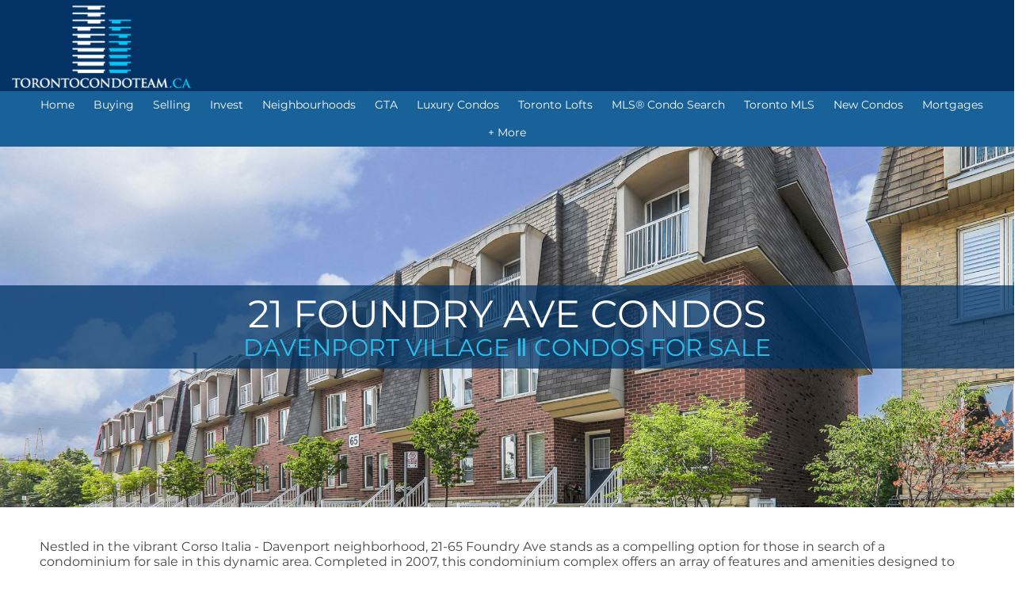

--- FILE ---
content_type: text/html; charset=UTF-8
request_url: https://torontocondoteam.ca/21-foundry-ave-davenport-village
body_size: 124252
content:
<script>
    //to sync session from w4r to idxb server
    let urlsParams = new URLSearchParams(window.location.search);
    let paramObj = Object.fromEntries(urlsParams);
	if ((paramObj.create_idxb_session == 1) && (paramObj.redirect_back != '')) {
        //storing saaschat data in local storage
        let v_keys = ['saaschat_visitor_id','saaschat_visitor_form'];
        v_keys.forEach(element => {
            let vid_key = Object.keys(paramObj).filter(v => v.startsWith(element));
            if(vid_key.length){
                vid_key = vid_key[0];
                let vid_value = paramObj[vid_key];
                if(vid_key != null && vid_value != null){
                    localStorage.setItem(vid_key, vid_value);
                    delete paramObj[vid_key];
                }
            }
        });
        //storing user_data in local storage
        let redirect_back = paramObj.redirect_back;
        delete paramObj['create_idxb_session'];
        delete paramObj['redirect_back'];
        localStorage.setItem("user_data", JSON.stringify(paramObj));
        window.location = redirect_back;
	}
    const removeWaiterJs = 1; 
</script>
<!doctype html>
<html class="no-js userCunstom w4rFrontend          " lang="en" xmlns="https://www.w3.org/1999/xhtml" xmlns:fb="https://ogp.me/ns/fb#" id="w4rPage_id_2067">

<script>
	var enable_rate_listings = false;
    var isUserLoggedIn = false;
    var isLiveChatEnabled = 0;
    var brokerage =  "";
    var idxb_url = "";
                enable_rate_listings = true;
    </script>
<head>
<meta charset="UTF-8">
<meta name="referrer" content="no-referrer-when-downgrade">
<meta http-equiv="X-UA-Compatible" content="IE=edge">
<title>
    21 Foundry Ave | Davenport Village Ⅱ Condos For Sale & Rent | Toronto Condo Team</title>
<meta name="robots" content="index, follow">
<meta name="author" content="Toronto Condo Team " />
<meta name="description" content="21 Foundry Ave, Davenport Village Ⅱ - Toronto Condo Team is your #1 Source for Toronto condos & lofts. Search thousands of condos for sale & rent. Receive MLS listings at your convenience." />
<meta name="keywords" content="21 Foundry Ave, Davenport Village Ⅱ, Toronto Condo Team, Toronto Condos For Sale, Toronto Condos For Rent, Toronto Lofts For Sale, Toronto Lofts For Rent, Toronto Condos" />
<meta name="Copyright" content="" />
<meta name="viewport" content="width=device-width, initial-scale=1">
<meta name="format-detection" content="telephone=no">
<meta property="og:title" content="21 Foundry Ave | Davenport Village Ⅱ Condos For Sale & Rent | Toronto Condo Team"/>
<meta property="og:url" content="https://torontocondoteam.ca/21-foundry-ave-davenport-village/"/>
<meta property="og:description" content="21 Foundry Ave, Davenport Village Ⅱ - Toronto Condo Team is your #1 Source for Toronto condos & lofts. Search thousands of condos for sale & rent. Receive MLS listings at your convenience."/>
    <meta property="og:type" content="website" />  
    <meta property="og:image" content="https://d101qgvxw5fp3p.cloudfront.net/site/99003185/assets/uploads/theme/fav_logo-Final.jpg"/>
        <meta property="og:image:url" content="https://d101qgvxw5fp3p.cloudfront.net/site/99003185/assets/uploads/theme/fav_logo-Final.jpg" />
    <meta property="og:image:secure_url" content="https://d101qgvxw5fp3p.cloudfront.net/site/99003185/assets/uploads/theme/fav_logo-Final.jpg" />
<link rel="icon" href="https://d101qgvxw5fp3p.cloudfront.net/site/99003185/assets/uploads/theme/fav_logo-Final.jpg" type="image/x-icon" />
<link rel="shortcut icon" href="https://d101qgvxw5fp3p.cloudfront.net/site/99003185/assets/uploads/theme/fav_logo-Final.jpg" />
<link rel="apple-touch-icon" sizes="128x128" href="https://d101qgvxw5fp3p.cloudfront.net/site/99003185/assets/uploads/theme/fav_logo-Final.jpg">

<!-- Google Tag Manager -->
<script>(function(w,d,s,l,i){w[l]=w[l]||[];w[l].push({'gtm.start':
new Date().getTime(),event:'gtm.js'});var f=d.getElementsByTagName(s)[0],
j=d.createElement(s),dl=l!='dataLayer'?'&l='+l:'';j.async=true;j.src=
'https://www.googletagmanager.com/gtm.js?id='+i+dl;f.parentNode.insertBefore(j,f);
})(window,document,'script','dataLayer','GTM-NPJMD9R');</script>
<!-- End Google Tag Manager -->


<style>
 @media screen and (min-width:300px) and (max-width:1002px) {
#pageManager #iframe-17310212239457 {
    height: 250px !important;
}
}
 @media screen and (min-width:300px) and (max-width:660px) {
#pageManager #iframe-17310212239457 {
    height: 200px !important;
}
}

 @media screen and (min-width:300px) and (max-width:480px) {
#pageManager #iframe-17310212239457 {
    height: 130px !important;
}
}
</style>
	

<!-- JSON-LD Snippet -->
 <script type="application/ld+json">
{  "@context" : "http://schema.org",
"@type" : "WebSite",
"name" : "http://torontocondoteam.ca/",
"alternateName" : "Toronto Condos for Sale | Toronto Condo Team | Toronto MLS Listings",
"description" : "TorontoCondoTeam.ca Your # 1 Source For Toronto Condos & Lofts. Search Thousands Of Condos and Lofts MLS listings At Your Convenience. FREE Market Evaluations, Listing Notifications, News and More! Call Us Today at 416-918-7620",
"url" : "https://torontocondoteam.ca",
"sameAs" : ["https://www.youtube.com/condoteamtoronto",
    "https://plus.google.com/+CondoTeamToronto",
	"http://www.facebook.com/torontocondoteam"]
}
</script>


<!-- Publisher Tag -->
<link rel="publisher" href="https://plus.google.com/+CondoTeamToronto" />

<!-- Schema Markup -->
<meta itemprop="name" content="Toronto Condos for Sale | Toronto Condo Team | Toronto MLS Listings">
    <meta itemprop="description" content="TorontoCondoTeam.ca Your # 1 Source For Toronto Condos & Lofts. Search Thousands Of Condos and Lofts MLS listings At Your Convenience. FREE Market Evaluations, Listing Notifications, News and More! Call Us Today at 416-918-7620">
    <meta itemprop="image" content="http://www.torontocondoteam.ca/assets/images/logo-1200x630.png"><meta name="msvalidate.01" content="BBB4D9EA49F39243F89CE376E489CE33"/><meta name="google-site-verification" content="KXNhBp7M9rzlLzqUn7dCnkfIYAO9q8heqOqBzyMjtuo" /><!-- Facebook Pixel Code -->
<script>
!function(f,b,e,v,n,t,s)
{if(f.fbq)return;n=f.fbq=function(){n.callMethod?
n.callMethod.apply(n,arguments):n.queue.push(arguments)};
if(!f._fbq)f._fbq=n;n.push=n;n.loaded=!0;n.version='2.0';
n.queue=[];t=b.createElement(e);t.async=!0;
t.src=v;s=b.getElementsByTagName(e)[0];
s.parentNode.insertBefore(t,s)}(window,document,'script',
'https://connect.facebook.net/en_US/fbevents.js');
 fbq('init', '2203868393229549'); 
fbq('track', 'PageView');
</script>
<noscript>
 <img height="1" width="1" 
src="https://www.facebook.com/tr?id=2203868393229549&ev=PageView
&noscript=1"/>
</noscript>
<!-- End Facebook Pixel Code --><!-- Google Tag Manager -->
<script>(function(w,d,s,l,i){w[l]=w[l]||[];;w[l].push({'gtm.start':
new Date().getTime(),event:'gtm.js'});var f=d.getElementsByTagName(s)[0],
j=d.createElement(s),dl=l!='dataLayer'?'&l='+l:'';j.async=true;j.src=
'https://www.googletagmanager.com/gtm.js?id='+i+dl;f.parentNode.insertBefore(j,f);
})(window,document,'script','dataLayer','GTM-WKLJ74B');</script>
<!-- End Google Tag Manager --><meta name="google-site-verification" content="oo4U5PJE14jO8aW8WvdokdQFJ30tthUPLRF57Rw4RgE" /><input type="hidden" value="21-foundry-ave-davenport-village"  name="currentwebpagename" id="currentwebpagename" /><link href="https://fonts.googleapis.com/css?family=Open Sans Light|Oswald:400,700&display=swap" rel="stylesheet"><link href="https://d101qgvxw5fp3p.cloudfront.net/site/99003185/assets/uploads/theme/w4r_2067_20240923234514_20230913115646_v13922105_249677.css" rel="stylesheet" type="text/css">

<link href="application/layouts/scripts/themes/trailblazer/css/w4ruserarea.css?v=1769287301" rel="stylesheet" type="text/css">

<link href="application/layouts/scripts/themes/trailblazer/css/print.css?v=1769287301" rel="stylesheet" media="print"><link rel="stylesheet" href="//cdnjs.cloudflare.com/ajax/libs/toastr.js/latest/css/toastr.min.css">
<style>
    .grecaptcha-badge { visibility: hidden; }
</style>
<link rel="alternate" href="https://torontocondoteam.ca/21-foundry-ave-davenport-village" hreflang="en-ca"/>

<link rel="canonical" href="https://torontocondoteam.ca/21-foundry-ave-davenport-village"/>
<script type="text/javascript">
    // Fix for Firefox/Chorme/IE autofocus CSS bug - Dnt Remove this Tag 
    // //Autofocus should apply after the styles are applied (some pages scroll down sometimes after loading, some pages have flash of unstyled content
    // See: SHAM
</script>

<script>
var loadSaasChat = false;
window.onstorage = () => {
    var message=JSON.parse(localStorage.getItem('app-message'));
    if (!message) return; // ignore empty msg or msg reset
    if (message.command == 'user-email-verified' && !window.location.pathname.includes("email-verification")){
        localStorage.removeItem('app-message');
        if(!isUserLoggedIn && message.data.status == 200){
            $(".pageLoader").show();
            $.ajax({
                type: "POST",
                url: 'ajaxsetuserdata',
                data:message.data.data,
                success: function (res) {
                    if(res == 1 && !removeWaiterJs){
                       waiter.identity(message.data.data.contact_id,{
                            first_name: message.data.data.first_name,
                            last_name: message.data.data.last_name,
                            email: message.data.data.email,
                        });

                        waiter.event("logged_in", {
                            user_id: message.data.data.contact_id,
                            first_name: message.data.data.first_name,
                            last_name: message.data.data.last_name,
                            email: message.data.data.email,
                        });
                    }
                    
                    window.location.reload();
                    $(".pageLoader").show();
                }
            });
        }else{
            // window.location.reload();
            // $(".pageLoader").show();
        }
            
    }
};
/**Sample call like : message_broadcast({'command':'user-email-verified',data : ''}) */
function message_broadcast(message)
{
    localStorage.removeItem('app-message');
    if(message.command == "waiter-js-loaded"){
        /**load saaschat*/
        loadSaasChat = true;
    }else{
        localStorage.setItem('app-message',JSON.stringify(message));
    }
}

var $w4rbounceloader = '<div class="loadingBar"><div class="bounce1"></div><div class="bounce2"></div><div class="bounce3"></div></div>';
</script>
    <!-- BEGIN idx snippet -->
    <script type="text/javascript">
        window.idxjsSettings = { "token": "a98a4683fc666d29f718e70e4180386f76fb559ea93eab6e21c36de9d8856dcb" };

                    // Update idxjsSettings if idxjs_apiurl is provided
            window.idxjsSettings.api_server = "https://coreapi.web4realty.com";
            window.idxjsSettings.platform = "web4realty";
            </script>
    <script type="module" src="https://idxjs.web4realty.com/" defer></script>
    <!-- END idx snippet -->
     
        <script src="https://www.google.com/recaptcha/api.js?render=6LeFwOkqAAAAAMuRbH4V397HU-E2jaR4uuciNj8d"></script>
        <script>
            window.recaptcha = {
                isActive: true,
                publicKey: "6LeFwOkqAAAAAMuRbH4V397HU-E2jaR4uuciNj8d",
            }
        </script>
    </head>



<body id="default-theme" class="   no_menu_images web4realty-wrap footerCalltoAction_    disabled_listings_portal    listingDetailsBottomBar__hidden  " wow-type="signup"> 
<input type="hidden" id="isIdx" value="0"><input type="hidden" id="checkbrokerage" value=" __ 1">
<input type="hidden" id="termsTrigger" value="">
<div class="pageLoader"><div class="loadingBar"><div class="bounce1"></div><div class="bounce2"></div><div class="bounce3"></div></div></div>
<div class="wrapper">
  <section id="main">
  	<input type="hidden" value=""  name="w4r_baseUrl" id="w4r_baseUrl" />
    <input type="hidden" value=""  name="baseUrl" id="baseUrl" />
    <input type="hidden" value="https://torontocondoteam.ca"  name="completeBaseUrl" id="completeBaseUrl" />
        <input type="hidden" value="$"  name="currency" id="currency" />
        <input type="hidden" value="6LfFFxEbAAAAAIs2hqVKn_CFwy87kpodzDsdW94X"  name="recaptcha_site_keyElement" id="recaptcha_site_keyElement" />
        <input type="hidden" value=""  name="GEventTrackId" id="GEventTrackId" />
        <input type="hidden" value=""  name="fbConversionEvent" id="fbConversionEvent" />
        <input type="hidden" value=""  name="showdummycontent" id="showdummycontent" />
    

	<header class="row main-header2 noPreh    mbhead_ menuLayout_Horizontal ">


<input type="hidden" class="parentNavImgSpace" value="w4rw4rw4rw4r" />

     
  
  
  
           
	            <div class="row main-header h_layout_three" data-layout="horizontal">
    	<div>
    	                	<div data-width="" class="new_brand_area  brand_area brand_col_three" data-layout="horizontal">
                		
						                        	<div class="col-4 noPad col1_row1 elmCol_image">
							                              </div>
                            
                                                	<div class="col-4 noPad col2_row1 elmCol_image">
							                              </div>
                            
                                                	<div class="col-4 noPad col3_row1 elmCol_image">
							                              </div>
                            
                                            	
                   </div>
				                	<div data-width="" class="new_brand_area  brand_area brand_col_three" data-layout="horizontal">
                		
						                        	<div class="col-4 noPad col1_row2 elmCol_image">
							  <div class="col1_row2_img_div"><a class="blh him_block" href="https://torontocondoteam.ca/home"  target="_parent"><img data-original="https://d101qgvxw5fp3p.cloudfront.net/site/99003185/assets/uploads/theme/col1_row2_tca logo - optimized.png" src="/assets/images/lazyloadbg.png" alt="Toronto Condo Team" title="Toronto Condo Team"></a></div>                            </div>
                            
                                                	<div class="col-4 noPad col2_row2 elmCol_image">
							                              </div>
                            
                                                	<div class="col-4 noPad col3_row2 elmCol_image">
							                              </div>
                            
                                            	
                   </div>
				                	<div data-width="" class="new_brand_area  brand_area brand_col_three" data-layout="horizontal">
                		
						                        	<div class="col-4 noPad col1_row3 elmCol_image">
							                              </div>
                            
                                                	<div class="col-4 noPad col2_row3 elmCol_image">
							                              </div>
                            
                                                	<div class="col-4 noPad col3_row3 elmCol_image">
							                              </div>
                            
                                            	
                   </div>
							
        
    </div>
    </div>


      
                                              
                    <span class="navBtn right" data-type="right" href="javascript:void(0);" rel="nofollow" area-label="Menu Button">
                    	<span></span>
                                            </span>
                          <nav class="top-nav row topnav_loc_center right  menu_width_100   topnaveImg_above">
                          		
                                																																                                
                                								                                                                
                                <ul class="nav_ul_top  container w4r-menu-center ">
                                        
                                   	<li class=" " id="w4r668"><a class="elmNav  "  href="https://torontocondoteam.ca/home"  title="Home" ><span class="nv_text">Home</span></a></li><li class="drop-menu  " id="w4r606"><a class="elmNav   "   href="https://torontocondoteam.ca/buying"  title="Buying " ><span class="nv_text">Buying  </span></a><i class="ico-right-arrow-thin grey"></i><ul class="prehNav pull-right  _  " data-type="" data-space="___" data-imgwidth="auto"><li  class=" imgNot" id="w4r610"><a class="elmNav "  href="https://torontocondoteam.ca/buyers-guide"  title="Buyer’s Guide"><span class="nv_text">Buyer’s Guide</span></a></li><li  class=" imgNot" id="w4r611"><a class="elmNav "  href="https://torontocondoteam.ca/first-time-buyers"  title="First Time Home Buyer"><span class="nv_text">First Time Home Buyer</span></a></li><li  class=" imgNot" id="w4r607"><a class="elmNav "  href="https://torontocondoteam.ca/rrsp-home-buyers-plan"  title="RRSP Home Buyers Plan"><span class="nv_text">RRSP Home Buyers Plan</span></a></li><li  class=" imgNot" id="w4r609"><a class="elmNav "  href="https://torontocondoteam.ca/land-transfer-tax-rebates"  title="Land Transfer Tax Rebate in Toronto"><span class="nv_text">Land Transfer Tax Rebate in Toronto</span></a></li><li  class=" imgNot" id="w4r644"><a class="elmNav "  href="https://torontocondoteam.ca/find-your-dream-home"  title="Find Your Dream Home"><span class="nv_text">Find Your Dream Home</span></a></li><li  class=" imgNot" id="w4r608"><a class="elmNav "  href="https://torontocondoteam.ca/hst-new-housing-rebate"  title="HST New Housing Rebate"><span class="nv_text">HST New Housing Rebate</span></a></li><li  class=" imgNot" id="w4r2106"><a class="elmNav "  href="https://torontocondoteam.ca/tax-free-savings-account"  title="Tax Free Savings Account"><span class="nv_text">Tax Free Savings Account</span></a></li></ul></li><li class="drop-menu  " id="w4r612"><a class="elmNav   "   href="https://torontocondoteam.ca/selling-toronto-condos"  title="Selling" ><span class="nv_text">Selling </span></a><i class="ico-right-arrow-thin grey"></i><ul class="prehNav pull-right  _  " data-type="" data-space="___" data-imgwidth="auto"><li  class=" imgNot" id="w4r613"><a class="elmNav "  href="https://torontocondoteam.ca/sellers-guide"  title="Seller's Guide"><span class="nv_text">Seller's Guide</span></a></li><li  class=" imgNot" id="w4r1236"><a class="elmNav "  href="https://torontocondoteam.ca/toronto-condo-staging"  title="Home Staging"><span class="nv_text">Home Staging</span></a></li><li  class=" imgNot" id="w4r1224"><a class="elmNav "  href="https://torontocondoteam.ca/marketing"  title="Marketing"><span class="nv_text">Marketing</span></a></li><li  class=" imgNot" id="w4r617"><a class="elmNav "  href="https://torontocondoteam.ca/free-home-evaluation"  title="Free Home Evaluation"><span class="nv_text">Free Home Evaluation</span></a></li><li  class=" imgNot" id="w4r641"><a class="elmNav "  href="https://torontocondoteam.ca/area-alert"  title="Area Alert"><span class="nv_text">Area Alert</span></a></li></ul></li><li class="drop-menu  " id="w4r1856"><span class="elmNav nocallbackClass  "   title="Invest" ><span class="nv_text">Invest </span></span><i class="ico-right-arrow-thin grey"></i><ul class="prehNav pull-right  _  " data-type="" data-space="___" data-imgwidth="auto"><li  class=" imgNot" id="w4r1855"><a class="elmNav "  href="https://torontocondoteam.ca/toronto-condos-investment-guide"  title="Toronto Condos Investment Guide"><span class="nv_text">Toronto Condos Investment Guide</span></a></li></ul></li><li class="drop-menu  " id="w4r1228"><a class="elmNav   "   href="https://torontocondoteam.ca/neighbourhoods"  title="Neighbourhoods" ><span class="nv_text">Neighbourhoods </span></a><i class="ico-right-arrow-thin grey"></i><ul class="prehNav pull-right  _  " data-type="" data-space="___" data-imgwidth="auto"><li  class=" imgNot" id="w4r1191"><a class="elmNav "  href="https://torontocondoteam.ca/kingwestcondos"  title="King West"><span class="nv_text">King West</span></a></li><li  class=" imgNot" id="w4r1369"><a class="elmNav "  href="https://torontocondoteam.ca/waterfrontcondos"  title="Waterfront"><span class="nv_text">Waterfront</span></a></li><li  class=" imgNot" id="w4r1208"><a class="elmNav "  href="https://torontocondoteam.ca/yorkvillecondos"  title="Yorkville"><span class="nv_text">Yorkville</span></a></li><li  class=" imgNot" id="w4r1212"><a class="elmNav "  href="https://torontocondoteam.ca/bay"  title="Bay St"><span class="nv_text">Bay St</span></a></li><li  class=" imgNot" id="w4r1196"><a class="elmNav "  href="https://torontocondoteam.ca/entertainmentcondos"  title="Entertainment District"><span class="nv_text">Entertainment District</span></a></li><li  class=" imgNot" id="w4r1193"><a class="elmNav "  href="https://torontocondoteam.ca/cityplace"  title="City Place"><span class="nv_text">City Place</span></a></li><li  class=" imgNot" id="w4r1198"><a class="elmNav "  href="https://torontocondoteam.ca/financecondos"  title="The Core"><span class="nv_text">The Core</span></a></li><li  class=" imgNot" id="w4r1194"><a class="elmNav "  href="https://torontocondoteam.ca/downtowneast"  title="Downtown East"><span class="nv_text">Downtown East</span></a></li><li  class=" imgNot" id="w4r1204"><a class="elmNav "  href="https://torontocondoteam.ca/queenwestcondos"  title="Queen West"><span class="nv_text">Queen West</span></a></li><li  class=" imgNot" id="w4r1200"><a class="elmNav "  href="https://torontocondoteam.ca/libertyvillage"  title="Liberty Village"><span class="nv_text">Liberty Village</span></a></li><li  class=" imgNot" id="w4r1190"><a class="elmNav "  href="https://torontocondoteam.ca/distillery"  title=" Distillery District"><span class="nv_text"> Distillery District</span></a></li><li  class=" imgNot" id="w4r1195"><a class="elmNav "  href="https://torontocondoteam.ca/eastend"  title="East End "><span class="nv_text">East End </span></a></li><li  class=" imgNot" id="w4r1197"><a class="elmNav "  href="https://torontocondoteam.ca/etobicokecondos"  title="Etobicoke"><span class="nv_text">Etobicoke</span></a></li><li  class=" imgNot" id="w4r1199"><a class="elmNav "  href="https://torontocondoteam.ca/fortyorkcondos"  title="Fort York"><span class="nv_text">Fort York</span></a></li><li  class=" imgNot" id="w4r1202"><a class="elmNav "  href="https://torontocondoteam.ca/midtowncondos"  title="Midtown"><span class="nv_text">Midtown</span></a></li><li  class=" imgNot" id="w4r1206"><a class="elmNav "  href="https://torontocondoteam.ca/st-lawrence-market-condos"  title="St Lawrence Market"><span class="nv_text">St Lawrence Market</span></a></li><li  class=" imgNot" id="w4r1205"><a class="elmNav "  href="https://torontocondoteam.ca/regent-park"  title="Regent Park"><span class="nv_text">Regent Park</span></a></li><li  class=" imgNot" id="w4r1289"><a class="elmNav "  href="https://torontocondoteam.ca/annex"  title="Annex"><span class="nv_text">Annex</span></a></li><li  class=" imgNot" id="w4r1203"><a class="elmNav "  href="https://torontocondoteam.ca/northyorkcondos"  title="North York"><span class="nv_text">North York</span></a></li><li  class=" imgNot" id="w4r1843"><a class="elmNav "  href="https://torontocondoteam.ca/toronto-west-end"  title="West End"><span class="nv_text">West End</span></a></li></ul></li><li class="drop-menu  " id="w4r2533"><span class="elmNav nocallbackClass  "   title="GTA" ><span class="nv_text">GTA </span></span><i class="ico-right-arrow-thin grey"></i><ul class="prehNav pull-right  _  " data-type="" data-space="___" data-imgwidth="auto"><li  class=" imgNot" id="w4r2561"><a class="elmNav "  href="https://torontocondoteam.ca/leaside-condos-toronto"  title="Leaside "><span class="nv_text">Leaside </span></a></li><li  class=" imgNot" id="w4r2606"><a class="elmNav "  href="https://torontocondoteam.ca/danforth-condos-toronto"  title="Danforth Condos"><span class="nv_text">Danforth Condos</span></a></li><li  class=" imgNot" id="w4r2618"><a class="elmNav "  href="https://torontocondoteam.ca/the-beaches-condos-for-sale"  title="The Beaches "><span class="nv_text">The Beaches </span></a></li><li  class=" imgNot" id="w4r2117"><a class="elmNav "  href="https://torontocondoteam.ca/scarborough-condos-for-sale"  title="Scarborough "><span class="nv_text">Scarborough </span></a></li><li  class=" imgNot" id="w4r2770"><a class="elmNav "  href="https://torontocondoteam.ca/vaughan-condos"  title="Vaughan Condos"><span class="nv_text">Vaughan Condos</span></a></li></ul></li><li class="drop-menu  " id="w4r1201"><a class="elmNav   "   href="https://torontocondoteam.ca/luxurycondos"  title="Luxury Condos" ><span class="nv_text">Luxury Condos </span></a><i class="ico-right-arrow-thin grey"></i><ul class="prehNav pull-right  _  " data-type="" data-space="___" data-imgwidth="auto"><li  class=" imgNot" id="w4r1447"><a class="elmNav "  href="https://torontocondoteam.ca/luxury-condo-rentals"  title="Luxury Condo Rentals"><span class="nv_text">Luxury Condo Rentals</span></a></li></ul></li><li class=" " id="w4r1215"><a class="elmNav  "  href="https://torontocondoteam.ca/toronto-lofts"  title="Toronto Lofts" ><span class="nv_text">Toronto Lofts</span></a></li><li class=" " id="w4r605"><a class="elmNav  "  href="https://torontocondoteam.ca/property-search"  title="MLS&reg; Condo Search" ><span class="nv_text">MLS&reg; Condo Search</span></a></li><li class="drop-menu  " id="w4r2112"><a class="elmNav   "   href="https://torontocondoteam.ca/toronto-mls"  title="Toronto MLS" ><span class="nv_text">Toronto MLS </span></a><i class="ico-right-arrow-thin grey"></i><ul class="prehNav pull-right  _  " data-type="" data-space="___" data-imgwidth="auto"><li  class=" imgNot" id="w4r1238"><a class="elmNav "  href="https://torontocondoteam.ca/mls-home-search"  title="MLS&reg; Home Search"><span class="nv_text">MLS&reg; Home Search</span></a></li><li  class=" imgNot" id="w4r2545"><a class="elmNav "  href="https://torontocondoteam.ca/toronto-luxury-homes-for-sale"  title="Toronto Luxury Homes "><span class="nv_text">Toronto Luxury Homes </span></a></li></ul></li><li class="drop-menu  " id="w4r1448"><a class="elmNav   "   href="https://torontocondoteam.ca/new-condos-toronto"  title="New Condos" ><span class="nv_text">New Condos </span></a><i class="ico-right-arrow-thin grey"></i><ul class="prehNav pull-right  _  " data-type="" data-space="___" data-imgwidth="auto"><li  class=" imgNot" id="w4r1799"><a class="elmNav "  href="https://torontocondoteam.ca/toronto-condo-developers"  title="Toronto Condo Developers"><span class="nv_text">Toronto Condo Developers</span></a></li><li  class=" imgNot" id="w4r1829"><a class="elmNav "  href="https://torontocondoteam.ca/assignments"  title="Assignments"><span class="nv_text">Assignments</span></a></li><li  class=" imgNot" id="w4r1830"><a class="elmNav "  href="https://torontocondoteam.ca/assignment-faqs"  title="Assignment FAQs"><span class="nv_text">Assignment FAQs</span></a></li></ul></li><li class="drop-menu  " id="w4r625"><a class="elmNav   "   href="https://torontocondoteam.ca/mortgages"  title="Mortgages" ><span class="nv_text">Mortgages </span></a><i class="ico-right-arrow-thin grey"></i><ul class="prehNav pull-right  _  " data-type="" data-space="___" data-imgwidth="auto"><li  class=" imgNot" id="w4r615"><a class="elmNav "  href="https://torontocondoteam.ca/toronto-condo-mortgage-guide"  title="Toronto Condo Mortgage Guide"><span class="nv_text">Toronto Condo Mortgage Guide</span></a></li><li  class=" imgNot" id="w4r621"><a class="elmNav "  href="https://torontocondoteam.ca/mortgage-calculator"  title="Mortgage Calculator"><span class="nv_text">Mortgage Calculator</span></a></li><li  class=" imgNot" id="w4r626"><a class="elmNav "  href="https://torontocondoteam.ca/mortgage-rate-comparison"  title="Mortgage Rate Comparison"><span class="nv_text">Mortgage Rate Comparison</span></a></li><li  class=" imgNot" id="w4r627"><a class="elmNav "  href="https://torontocondoteam.ca/mortgage-rates-chart"  title="Mortgage Rates Charts"><span class="nv_text">Mortgage Rates Charts</span></a></li><li  class=" imgNot" id="w4r622"><a class="elmNav "  href="https://torontocondoteam.ca/cmhc-insurance-calculator"  title="CMHC Insurance Calculator"><span class="nv_text">CMHC Insurance Calculator</span></a></li><li  class=" imgNot" id="w4r623"><a class="elmNav "  href="https://torontocondoteam.ca/land-transfer-tax-calculator"  title="Land Transfer Tax Calculator"><span class="nv_text">Land Transfer Tax Calculator</span></a></li><li  class=" imgNot" id="w4r624"><a class="elmNav "  href="https://torontocondoteam.ca/mortgage-affordability-calculator"  title="Mortgage Affordability"><span class="nv_text">Mortgage Affordability</span></a></li></ul></li><li class="drop-menu  " id="w4r1214"><span class="elmNav nocallbackClass  "   title="+ More" ><span class="nv_text">+ More </span></span><i class="ico-right-arrow-thin grey"></i><ul class="prehNav pull-right  _  " data-type="" data-space="___" data-imgwidth="auto"><li  class=" imgNot" id="w4r614"><a class="elmNav "  href="https://torontocondoteam.ca/about-me"  title="Team"><span class="nv_text">Team</span></a></li><li  class=" imgNot" id="w4r616"><a class="elmNav "  href="https://torontocondoteam.ca/contact"  title="Contact"><span class="nv_text">Contact</span></a></li><li  class=" imgNot" id="w4r639"><a class="elmNav "  href="https://torontocondoteam.ca/real-estate-news"  title="Market News"><span class="nv_text">Market News</span></a></li><li  class=" imgNot" id="w4r619"><a class="elmNav "  href="https://torontocondoteam.ca/blog"  title="Blog"><span class="nv_text">Blog</span></a></li><li  class=" imgNot" id="w4r618"><a class="elmNav "  href="https://torontocondoteam.ca/testimonials"  title="Testimonials"><span class="nv_text">Testimonials</span></a></li><li  class=" imgNot" id="w4r1218"><a class="elmNav "  href="https://torontocondoteam.ca/right-at-home-realty-brokerage"  title="Right At Home Realty Brokerage"><span class="nv_text">Right At Home Realty Brokerage</span></a></li><li  class=" imgNot" id="w4r1303"><a class="elmNav "  href="https://torontocondoteam.ca/our-trusted-professionals"  title="Our Trusted Professionals"><span class="nv_text">Our Trusted Professionals</span></a></li></ul></li>                                </ul>
                                
                                                                        
                                                                
                                                                                                                                                          </nav>
         
  </header>
	<section id="fullscreen-maindata"><span id="isOnscreen"></span>
<div id="pageManager" class="content-area">
<input type="hidden" value="2" id="totalcustomlistings"  name="totalcustomlistings"  />
<input type="hidden" value="https://w4rlistings-images.s3.amazonaws.com/21/objects/1/manual_photos/" id="treblphotos"  name="treblphotos"  />
<input type="hidden" value="" id="mapjsloadalready"  name="mapjsloadalready"  />
 
<div id="View-onMap-Popup">
    <span id="_communitySelection" class="_searchType">
        <button id="_communSelect" class="btn" data-type="communitySelection">Community Selection</button>
    </span>
    <span id="_citySelection" class="_searchType">
        <button class="btn" data-type="citySelection">City Selection</button>
    </span>
    <div class="innerLay">
    	
        <div id="mapArea" class="mapArea"></div>
        <div class="mapSidebar">
            <h3>Selected</h3>
            <div class="selectedC">
            	<ul class="TokensContainer"></ul>
            </div>
            <div class="mapS-Actio">
            	<button class="btn">Select</button>
            </div>
        </div>
    </div>
</div>
<div id="requestShowing" class="pophide">
  <h3 id="requestshowingheader">When would you like to visit...</h3>
  <div class="map" id="map">
  </div>
  <input type="hidden" value="43.679535"   name="latitude" id="latitude" />
  <input type="hidden" value="-79.307825"  name="longitude" id="longitude" />
  <input type="hidden" value=""  name="maptooltiphtml" id="maptooltiphtml" />
  <div class="popupFrmData">
<div class="lsContact_left_col lsAgent">
	        
          
          <div class="contact_info">
        		<div class="agent-photo"><span class="agnt_bg_img" style="background-image:url(https://d101qgvxw5fp3p.cloudfront.net/site/99003185/assets/uploads/agentphoto/webphoto_06152017130102.png);"><img src="assets/images/placeholder_transparent.png" alt="&rsquo;"/></span></div>          
          
          <div class="agent_info">
            <h2><span>Toronto Condo Team 				<p>Sales Representative - Founder</p>               
              </span></h2>
               <p><strong>Right at Home Realty Inc., Brokerage</strong></p><p class="minfo_slogan">Your #1 Source For Toronto Condos</p>            <ul>
              <li><i class="ico-iphone ico-medi"></i><span><a href="tel:4169187620">(416) 918-7620</a></span></li><li><i class="ico-phone3 ico-xsmall"></i><span><a href="tel:4163913232">(416) 391-3232</a></span></li>              
            </ul>
          </div>
        </div></div>
</div>
</div>
<div class="w4rfs_popup_mWrapper w4rfs_popup w4rsml" id="request_showing_popup" style="display:none" data-type="medium">
	<div class="w4rfs_popup_b"> 
    <span class="w4rfs_popup_close w4rfs_close" data-type="close"><i class="ico-cross3"></i></span>
    
    <div class="w4rfs_popup_inner">
    	<h5><span><i class="ico-uicon-schedule"></i> Schedule a Showing</span></h5>
        <div class="w4rfs_popup_inner_content request_showing_popup">
        	<form id="reauest_showing_form">
                <input type="hidden" name="id" value="">
                <input type="hidden" id="test" name="test" value="0">
                <input type="hidden" id="isIdxUserReschedule" name="isIdxUserReschedule" value="0">
                <div class="w4rfs_pop_rtl reqsmainDiv" id="reauest_showing_rtl" data-type="70">
                	<div class="whtType">
                    	<div class="rtl_quest">What type of showing?</div>
                        <div class="fs-radio-group">
                        	<label class="w4r_radio a active radio">
                                <input type="radio" name="showing_type" value="1" checked="checked">
                                In Person Tour
                            </label>
                            <label class="w4r_radio b radio">
                                <input type="radio" name="showing_type" value="2">
                                Virtual Tour
                            </label>
                        </div>
                    </div>
                    <div class="rtl_head rtl_quest">When would you like to see it?</div>
                    
                    <div class="rtl_form_control noMargin">
                        <div class="form_control_ltr">
                            <div class="req_datepicker plainDatepicker" id="req_datepicker"></div>
                        </div>
                        <div class="form_control_rtl">
                            <div class="form_time_select_head">
                            	<label>Select Time</label>
                                <div class="req_cst_time">
                                	<span class="select_cstm_time">Select Custom Time</span>
                                    <div class="req_cst_select fs-select">
                                        <i class="ico-cross2 ico-xsmall close_cstTime"></i>
                                        <select class="reqcst_time_select SelectSearch w4r-fs-chosen" name="custom_time" data-placeholder="Select Custom Time">
                                            <option value=""></option>
                                            <option value="8:15 AM">8:15 AM</option>
                                            <option value="8:30 AM">8:30 AM</option>
                                            <option value="8:45 AM">8:45 AM</option>
                                            <option value="9:15 AM">9:15 AM</option>
                                            <option value="9:30 AM">9:30 AM</option>
                                            <option value="9:45 AM">9:45 AM</option>
                                            <option value="10:15 AM">10:15 AM</option>
                                            <option value="10:30 AM">10:30 AM</option>
                                            <option value="10:45 AM">10:45 AM</option>
                                            <option value="11:15 AM">11:15 AM</option>
                                            <option value="11:30 AM">11:30 AM</option>
                                            <option value="11:45 AM">11:45 AM</option>
                                            <option value="12:15 PM">12:15 PM</option>
                                            <option value="12:30 PM">12:30 PM</option>
                                            <option value="12:45 PM">12:45 PM</option>
                                            <option value="1:15 PM">1:15 PM</option>
                                            <option value="1:30 PM">1:30 PM</option>
                                            <option value="1:45 PM">1:45 PM</option>
                                            <option value="2:15 PM">2:15 PM</option>
                                            <option value="2:30 PM">2:30 PM</option>
                                            <option value="2:45 PM">2:45 PM</option>
                                            <option value="3:15 PM">3:15 PM</option>
                                            <option value="3:30 PM">3:30 PM</option>
                                            <option value="3:45 PM">3:45 PM</option>
                                            <option value="4:15 PM">4:15 PM</option>
                                            <option value="4:30 PM">4:30 PM</option>
                                            <option value="4:45 PM">4:45 PM</option>
                                            <option value="5:15 PM">5:15 PM</option>
                                            <option value="5:30 PM">5:30 PM</option>
                                            <option value="5:45 PM">5:45 PM</option>
                                        </select>
                                    </div>
                                </div>
                            </div>
                            <div class="req_timeslots">
                                <ul>
                                    <li><span>8:00 AM</span></li>
                                    <li><span>9:00 AM</span></li>
                                    <li><span>10:00 AM</span></li>
                                    <li><span>11:00 AM</span></li>
                                    <li class="active def"><span>12:00 PM</span></li>
                                    <li><span>1:00 PM</span></li>
                                    <li><span>2:00 PM</span></li>
                                    <li><span>3:00 PM</span></li>
                                    <li><span>4:00 PM</span></li>
                                    <li><span>5:00 PM</span></li>
                                </ul>
                                
                            </div>
                        </div>
                        <div class="rtl_form_control noMargin">
                            <span>
                            <input class="validate[required]" data-inside="yes" type="text" name="date_time" placeholder="" readonly data-errormessage-value-missing="Please select date & time" />
                                                        </span>
                        </div>
                        <div class="rtl_form_control chk req_form_chck imFlexible">
                            <label class="w4r_checkbox blue">
                                <input type="checkbox" name="flexible" value="1" checked="checked" />
                                I am flexible with the selected time and date
                            </label>
                        </div>
                        <div class="rtl_form_control act">
                            <input type="hidden" value="" name="request_primary_field">
                            <input type="hidden" value="" name="request_secondary_field">
                            <input type="hidden" value="" name="request_mls_num">
                                                        	<button class="btn submit_request_showing btn-green" data-role="request_showing"><span><i class="ico-uicon-schedule ico-small"></i> Request Showing</span></button>
                                                    </div>
                    </div>
                </div>
                <div class="w4rfs_pop_ltr" data-type="30">
                    <div class="product-listing gridLayout req_list_article" id="req_list_article">
                        <article>
                            <div class="pThumb"></div>
                            <div class="w4rlist_rating_div"></div>
                            <div class="pList"></div>
                                                    </article>
                        <div class="req_list_map" id="request_showing_popup_map"></div>
                    </div>
                </div>
            </form>
            
        </div>
    </div>
</div>
</div><div class="w4rfs_popup_mWrapper w4rfs_popup w4rsml listing_photos_popup" id="listing_photos_popup" style="display:none" data-type="90">
    <div class="w4rfs_popup_b">
    	
    	<span class="w4rfs_popup_close w4rfs_close" data-type="close"><i class="ico-cross3"></i></span>
        <div class="w4rfs_popup_inner">
                        <div class="listDetails_primaryInfo" role="popup">
                
            </div>
            <div class="w4rfs_popup_inner_content">
                <div class="lps_popSlider" id="lps_popSlider">
                	
                	
                </div>
            </div>
        </div>
    </div>
</div><input type="hidden" value="0" id="totalcustomlistings"  name="totalcustomlistings"  />
<input type="hidden" value="https://w4rlistings-images.s3.amazonaws.com/21/objects/1/manual_photos/" id="treblphotos"  name="treblphotos"  />
<input type="hidden" value="" id="mapjsloadalready"  name="mapjsloadalready"  />
 
<div id="View-onMap-Popup">
    <span id="_communitySelection" class="_searchType">
        <button id="_communSelect" class="btn" data-type="communitySelection">Community Selection</button>
    </span>
    <span id="_citySelection" class="_searchType">
        <button class="btn" data-type="citySelection">City Selection</button>
    </span>
    <div class="innerLay">
    	
        <div id="mapArea" class="mapArea"></div>
        <div class="mapSidebar">
            <h3>Selected</h3>
            <div class="selectedC">
            	<ul class="TokensContainer"></ul>
            </div>
            <div class="mapS-Actio">
            	<button class="btn">Select</button>
            </div>
        </div>
    </div>
</div>
<div id="requestShowing" class="pophide">
  <h3 id="requestshowingheader">When would you like to visit...</h3>
  <div class="map" id="map">
  </div>
  <input type="hidden" value="43.679535"   name="latitude" id="latitude" />
  <input type="hidden" value="-79.307825"  name="longitude" id="longitude" />
  <input type="hidden" value=""  name="maptooltiphtml" id="maptooltiphtml" />
  <div class="popupFrmData">
<div class="lsAgent" id="request" >
		
                <form class="lsContactFrm" id="reqShowning">
          <div class="reqShowning_label noPadTop">Complete the form below:</div>
                                <input type="hidden"  name="cntFrmFlag" value="" >
                                <input type="hidden" name="csrfKey" value="ab4d533b3242d1a5bd1e5f2aa1ac3d8b" /><input type="hidden" name="forminputtype" value="" />
                <div class="form-controls"> 
                <span>
                <input type="text" placeholder="First Name" name="fname" class="validate[required]" >
                </span> <span>
                <input type="text" placeholder="Last Name" name="lname" class="validate[required]" >
                </span> 
                </div>
                  <div class="form-controls"> 
                  <span>
                   <input type="text" placeholder="Email" name="email" class="validate[required,custom[email]] text-input" >
                    </span> <span>
                    <input class="phoneMask validate[required]" type="text" name="phone" placeholder="Phone" maxlength="15" autocomplete="off">
                    </span> 
                    </div>
			         
          <div class="form-controls">
            <textarea placeholder="Please help me find a home just for me." name="message" id="requestshowingmsg"></textarea>
          </div>
          
          <div class="reqShowning_label">Schedule a showing <span>(optional)</span>:</div>
          <div class="form-controls"> <span>
            <input type="text" placeholder="Select Date" name="selectdate" readonly="" class="datepicker">
            </span> <span>
            <input type="text" placeholder="Choose Time" name="chosetime" readonly="" class="timepicker">
            </span> 
          </div>
          <div class="form-controls btn-action">
            <button class="btn cfBtn" type="submit">Submit</button>
          </div>
          <input class="hidden" type="hidden" id="currentlistingurl" value="https://torontocondoteam.ca/21-foundry-ave-davenport-village" name="currentlistingurl">
          <input class="hidden" type="hidden" id="grouptag" value="" name="grouptag">
          <input class="hidden" type="hidden" id="w4rForms" value="lrs" name="w4rForms">
          <input class="hidden" type="hidden" id="lstml_num" value="" name="lstml_num">
          <input class="hidden" type="hidden" id="lstaddress" value="" name="lstaddress">
        </form>
        

        
      </div><div class="lsContact_left_col lsAgent">
	        
          
          <div class="contact_info">
        		<div class="agent-photo"><span class="agnt_bg_img" style="background-image:url(https://d101qgvxw5fp3p.cloudfront.net/site/99003185/assets/uploads/agentphoto/webphoto_06152017130102.png);"><img src="assets/images/placeholder_transparent.png" alt="&rsquo;"/></span></div>          
          
          <div class="agent_info">
            <h2><span>Toronto Condo Team 				<p>Sales Representative - Founder</p>               
              </span></h2>
               <p><strong>Right at Home Realty Inc., Brokerage</strong></p><p class="minfo_slogan">Your #1 Source For Toronto Condos</p>            <ul>
              <li><i class="ico-iphone ico-medi"></i><span><a href="tel:4169187620">(416) 918-7620</a></span></li><li><i class="ico-phone3 ico-xsmall"></i><span><a href="tel:4163913232">(416) 391-3232</a></span></li>              
            </ul>
          </div>
        </div></div>
</div>
</div>
 <div class="row banner-inner pTitle-171612355455 pTitle-17218165550364 pTitle-1782964058815 pTitle-17914223116915 titleHidden pTitle-1882610010551 pTitle-1882610451412" id="page-title"><div class="container"><h4 class="w4r-pageTitle pTitle-188261006971">&nbsp;</h4><ul class="breadcrumb"><li><a href="https://torontocondoteam.ca">Home</a></li><li><a href="21-foundry-ave-davenport-village">21 Foundry Ave Davenport Village Ⅱ</a></li></ul></div></div>			      <div class="mainWrapper sectVisibility_both row" id="contentId_1811270134558" data-visibility="both"><div class="row sect section-1811270133510 _fullWidth" id="width-1811270133510"><div class="container content-1811270133510"><div class="grid-row"><div class="col-12 fullWidth"><div class="contentBlock myBlock _customContent inner_content_18112701314762" id="cBlock_1811270136324"><div style="position: relative;"><h1 style="text-align:center"><span style="font-size:48px"><span style="font-family:Montserrat"><span style="color:#ffffff">21 FOUNDRY AVE CONDOS</span></span></span></h1><h2 style="margin-left:20px; margin-right:20px; text-align:center"><span style="font-size:30px"><span style="font-family:Montserrat"><span style="color:#27c1f1">DAVENPORT VILLAGE Ⅱ CONDOS&nbsp;FOR SALE</span></span></span></h2></div></div></div></div></div></div><div class="sectionBGwrapper"><div class="sectionBGview" data-original="https://d101qgvxw5fp3p.cloudfront.net/site/99003185/assets/uploads/pageuploads/20220831053453_21_Foundry_Ave_-_Header.jpg" style="background-image: url(&quot;https://d101qgvxw5fp3p.cloudfront.net/site/99003185/assets/images/lazyloadbg.png&quot;);"></div></div></div><div class="mainWrapper sectVisibility_both row" id="contentId_1716123556131" data-visibility="both"><div class="row sect section-171612499991 _fullWidth" id="width-171612499991"><div class="container content-171612499991"><div class="grid-row"><div class="col-12 fullWidth"><div class="contentBlock myBlock _customContent inner_content_1711714432723" id="cBlock_171612369914"><div style="position: relative;"><p><span style="font-family:Montserrat">Nestled in the vibrant Corso Italia - Davenport neighborhood, 21-65 Foundry Ave stands as a compelling option for those in search of a condominium for sale in this dynamic area. Completed in 2007, this condominium complex offers an array of features and amenities designed to cater to modern urban living. Comprising 80 units, this multi-level condominium structure boasts a contemporary design that maximizes living space and functionality. The units themselves range in size from a generous 948 square feet to an expansive 1,608 square feet, offering a diverse selection to cater to a variety of preferences and household sizes. One of the standout features of 21-65 Foundry Ave is its convenient Walk Score of 77, which indicates that many daily errands and activities can be accomplished on foot, making it an ideal choice for those who appreciate the ease of accessibility to essential amenities and services. Additionally, the complex has earned a High Demand rating, underlining its desirability within the real estate market.&nbsp;Moreover, the monthly maintenance fees at 21-65 Foundry Ave are particularly appealing, coming in at only $0.40 per square foot. This rate is notably below the citywide average of approximately $0.67 per square foot, offering residents the advantage of cost-effective living while still benefiting from a range of amenities and services.&nbsp;In summary, 21-65 Foundry Ave presents an attractive package for prospective residents, combining a strategic location, spacious and well-designed units, and cost-effective maintenance fees. It's an excellent choice for those seeking the perfect blend of convenience and value in the Corso Italia - Davenport neighborhood, embodying the essence of contemporary urban living.</span></p></div></div></div></div></div></div></div><div class="mainWrapper sectVisibility_both row" id="contentId_18112701445886" data-visibility="both"><div class="row sect section-18112701519111 _fullWidth" id="width-18112701519111"><div class="container content-18112701519111"><div class="grid-row"><div class="col-12 fullWidth addmore"><div class="contentBlock myBlock _customContent inner_content_2231917246777" id="cBlock_18112701447958"><div style="position: relative;"><h3 style="text-align:center"><span style="color:#ffffff"><span style="font-family:Montserrat"><span style="font-size:48px">21 FOUNDRY AVE CONDO GALLERY</span></span></span></h3></div></div><div class="mainWrapper w4r_secInsec_new myBlock secInSec row secinsec sectVisibility_both" id="contentId_1811270159386" data-visibility="both"><div class="row sect section-2393104256666 _contentWidth" id="width-2393104256666"><div class="container content-2393104256666"><div class="grid-row"><div class="col-half sectionChild col_child_left"><div class="contentBlock img-block myBlock inner_content_181129113252243" id="wBlock_18112701546729" data-follow="1"><div class="imgBlock" id="image-18112701546729"><div class="w4rImg_equal"><img src="https://d101qgvxw5fp3p.cloudfront.net/site/99003185/assets/images/lazyloadbg.png" title=" 21 Foundry Ave Toronto" alt=" 21 Foundry Ave Toronto" data-original="https://d101qgvxw5fp3p.cloudfront.net/site/99003185/assets/uploads/pageuploads/20220831053520-21-Foundry-Ave---S1.jpg"></div></div></div><div class="contentBlock img-block myBlock inner_content_1913118644365" id="wBlock_1911812922485" data-follow="1"><div class="imgBlock" id="image-1911812922485"><div class="w4rImg_equal"><img src="https://d101qgvxw5fp3p.cloudfront.net/site/99003185/assets/images/lazyloadbg.png" title=" 21 Foundry Ave Toronto" alt=" 21 Foundry Ave Toronto" data-original="https://d101qgvxw5fp3p.cloudfront.net/site/99003185/assets/uploads/pageuploads/20220831053541-21-Foundry-Ave---S3.jpg"></div></div></div></div><div class="col-half sectionChild col_child_right"><div class="contentBlock img-block myBlock inner_content_18112911332436" id="wBlock_1811270160484" data-follow="1"><div class="imgBlock" id="image-1811270160484"><div class="w4rImg_equal"><img src="https://d101qgvxw5fp3p.cloudfront.net/site/99003185/assets/images/lazyloadbg.png" title=" 21 Foundry Ave Toronto" alt=" 21 Foundry Ave Toronto" data-original="https://d101qgvxw5fp3p.cloudfront.net/site/99003185/assets/uploads/pageuploads/20220831053531-21-Foundry-Ave---S2.jpg"></div></div></div><div class="contentBlock img-block myBlock inner_content_1913118635128" id="wBlock_1911812944989" data-follow="1"><div class="imgBlock" id="image-1911812944989"><div class="w4rImg_equal"><img src="https://d101qgvxw5fp3p.cloudfront.net/site/99003185/assets/images/lazyloadbg.png" title=" 21 Foundry Ave Toronto" alt=" 21 Foundry Ave Toronto" data-original="https://d101qgvxw5fp3p.cloudfront.net/site/99003185/assets/uploads/pageuploads/20220831053551-21-Foundry-Ave---S4.jpg"></div></div></div></div></div></div></div></div></div></div></div></div></div><div class="mainWrapper sectVisibility_both row" id="contentId_1719111418703" data-visibility="both"><div class="row sect section-1719111552341 _contentWidth" id="width-1719111552341"><div class="container content-1719111552341"><div class="grid-row"><div class="col-half col_child_left"><div class="contentBlock myBlock _customContent" id="cBlock_171911215425"><div style="position: relative;"><p style="text-align:center"><span style="color:#000000"><span style="font-size:48px"><span style="font-family:Montserrat">CONDO LOCATION</span></span></span></p></div></div><div class="contentBlock myBlock" id="wBlock_1719111518983" map-option="yes_no_yes_yes" data-mapinfo="%2021%20Foundry%20Ave%20Torontow4r%2021%20Foundry%20Ave%20Toronto" data-map="https://www.google.com/maps/embed?key=AIzaSyDgEVS1bmgtaauzCtP5ixJl5taVmeuai5I&amp;address= 21 Foundry Ave Toronto&amp;addressInfo=Web for Realty&amp;language=en&amp;lat=43.670249&amp;long=-79.448998&amp;mapInteractive=true&amp;mapType=ROADMAP&amp;showMapType=true&amp;showPosition=true&amp;showStreetView=true&amp;showZoom=true&amp;ts=888&amp;mapzoolvalue=17.21762618551952" data-mapzoom="16"><iframe id="map-1719111518983" style="width: 100%; height: 400px;" src="w4rgooglemap/googlemap?addressInfo=%2021%20Foundry%20Ave%20Toronto&amp;language=en&amp;lat=43.670249&amp;long=-79.448998&amp;mapInteractive=true&amp;mapType=ROADMAP&amp;showMapType=true&amp;showPosition=true&amp;showStreetView=true&amp;showZoom=false&amp;ts=1431&amp;mapzoolvalue=16" allowfullscreen="" __idm_frm__="430" frameborder="0"></iframe></div></div><div class="col-half col_child_right"><div class="contentBlock myBlock _customContent" id="cBlock_1719112110935"><div style="position: relative;"><p style="text-align:center"><span style="font-size:48px"><span style="font-family:Montserrat"><span style="color:#000000">AREA WALK SCORE</span></span></span></p></div></div><div class="contentBlock myBlock" id="wBlock_1719111910935"><div class="c-html" id="CustomHTML-1719111910935" data-code=""><div class="_csHtml_ customHtml_2283117367730"><script type="text/javascript">
var ws_wsid = 'gcc8f614e08d749bcaecd5ea3426b73e9';
var ws_address = ' 21 Foundry Ave Toronto';
var ws_format = 'wide';
var ws_width = '100%';
var ws_height = '400';
</script><style type="text/css">#ws-walkscore-tile{position:relative;text-align:left}#ws-walkscore-tile *{float:none;}</style><div id="ws-walkscore-tile"></div><script type="text/javascript" src="https://www.walkscore.com/tile/show-walkscore-tile.php"></script></div></div></div></div></div></div></div></div><div class="mainWrapper row" id="contentId_18105124856423" data-visibility="both"><div class="row sect section-18105124953325 _contentWidth" id="width-18105124953325"><div class="container content-18105124953325"><div class="grid-row"><div class="col-half addmore col_child_left"><div class="contentBlock myBlock _customContent inner_content_18105125951447" id="cBlock_18105124858972"><div style="position: relative;"><p style="text-align:center"><span style="font-family:Montserrat"><span style="font-size:48px"><span style="color:#000000"><span style="background-color:#ffffff">BUILDING INFO</span></span></span></span></p></div></div><div class="mainWrapper w4r_secInsec_new myBlock secInSec row secinsec sectVisibility_both" id="contentId_18105125020297" data-visibility="both"><div class="row sect section-18105125946612 _contentWidth" id="width-18105125946612"><div class="container content-18105125946612"><div class="grid-row"><div class="col-three sectionChild"><div class="contentBlock img-block myBlock inner_content_18105125819295" id="wBlock_18105125813800"><div class="imgBlock" id="image-18105125813800"><div class="w4rImg_equal"><span class="bounce animated check_animAttr image_hover" data-animation="bounce"><img src="https://d101qgvxw5fp3p.cloudfront.net/site/99003185/assets/images/lazyloadbg.png" title="" alt="" data-original="https://d101qgvxw5fp3p.cloudfront.net/site/99003185/assets/uploads/pageuploads/20181005125812-year-built.png"></span></div></div></div><div class="contentBlock myBlock _customContent" id="cBlock_18105125049735"><div style="position: relative;"><p style="text-align:center"><span style="color:#000000"><span style="font-family:open sans light"><span class="bold_elem">YEAR BUILT<br><span style="font-size:36px">2007</span></span></span></span></p></div></div></div><div class="col-three sectionChild"><div class="contentBlock img-block myBlock inner_content_18105125913554" id="wBlock_18105125849863"><div class="imgBlock" id="image-18105125849863"><div class="w4rImg_equal"><span class="bounce animated check_animAttr image_hover" data-animation="bounce"><img src="https://d101qgvxw5fp3p.cloudfront.net/site/99003185/assets/images/lazyloadbg.png" title="" alt="" data-original="https://d101qgvxw5fp3p.cloudfront.net/site/99003185/assets/uploads/pageuploads/20181005130622-storeys.png"></span></div></div></div><div class="contentBlock myBlock _customContent" id="cBlock_18105125132227"><div style="position: relative;"><p style="text-align:center"><span style="font-family:open sans light"><span class="bold_elem"><span style="color:#000000"><span style="background-color:#ffffff; font-size:16px"># OF UNITS</span><br><span style="font-size:36px">80</span></span></span></span></p></div></div></div><div class="col-three sectionChild"><div class="contentBlock img-block myBlock inner_content_1810512593781" id="wBlock_18105125931616"><div class="imgBlock" id="image-18105125931616"><div class="w4rImg_equal"><span class="bounce animated check_animAttr image_hover" data-animation="bounce"><img src="https://d101qgvxw5fp3p.cloudfront.net/site/99003185/assets/images/lazyloadbg.png" title="" alt="" data-original="https://d101qgvxw5fp3p.cloudfront.net/site/99003185/assets/uploads/pageuploads/20181005130753-storeys-2.png"></span></div></div></div><div class="contentBlock myBlock _customContent" id="cBlock_18105125147198"><div style="position: relative;"><p style="text-align:center"><span class="bold_elem"><span style="color:#000000"><span style="font-family:open sans light"><span style="background-color:#ffffff; font-size:16px"># OF STOREYS</span><br><span style="font-size:36px">2</span></span></span></span></p></div></div></div></div></div></div></div></div><div class="col-half addmore col_child_right"><div class="contentBlock myBlock _customContent inner_content_18109122754319" id="cBlock_18105124912797"><div style="position: relative;"><p style="text-align:center"><span style="font-family:Montserrat"><span style="font-size:48px"><span style="color:#000000">AMENITIES</span></span></span></p></div></div><div class="mainWrapper w4r_secInsec_new myBlock secInSec row secinsec sectVisibility_both" id="contentId_18101214324" data-visibility="both"><div class="row sect section-181012142659513 _contentWidth" id="width-181012142659513"><div class="container content-181012142659513"><div class="grid-row"><div class="col-four sectionChild"><div class="contentBlock img-block myBlock" id="wBlock_181012142612792" data-follow="1"><div class="imgBlock" id="image-181012142612792"><div class="w4rImg_equal"><img src="https://d101qgvxw5fp3p.cloudfront.net/site/99003185/assets/images/lazyloadbg.png" title="BBQ Permitted" alt="BBQ Permitted" data-original="https://d101qgvxw5fp3p.cloudfront.net/site/99003185/assets/uploads/pageuploads/20220711012529-BBQ-Permitted.jpg"></div><div class="w4r_image_content _below"><div class="w4rImg_title">BBQ Permitted</div></div></div></div></div><div class="col-four sectionChild"><div class="contentBlock img-block myBlock" id="wBlock_181012142629563" data-follow="1"><div class="imgBlock" id="image-181012142629563"><div class="w4rImg_equal"><img src="https://d101qgvxw5fp3p.cloudfront.net/site/99003185/assets/images/lazyloadbg.png" title="Parking Garage" alt="Parking Garage" data-original="https://d101qgvxw5fp3p.cloudfront.net/site/99003185/assets/uploads/pageuploads/20220711012549-Parking-Garage.jpg"></div><div class="w4r_image_content _below"><div class="w4rImg_title">Parking Garage</div></div></div></div></div><div class="col-four sectionChild"><div class="contentBlock img-block myBlock" id="wBlock_181012142638171" data-follow="1"><div class="imgBlock" id="image-181012142638171"><div class="w4rImg_equal"><img src="https://d101qgvxw5fp3p.cloudfront.net/site/99003185/assets/images/lazyloadbg.png" title="Visitor Parking" alt="Visitor Parking" data-original="https://d101qgvxw5fp3p.cloudfront.net/site/99003185/assets/uploads/pageuploads/20220711012613-Visitor-Parking.png"></div><div class="w4r_image_content _below"><div class="w4rImg_title">Visitor Parking</div></div></div></div></div><div class="col-four sectionChild"><div class="contentBlock img-block myBlock" id="wBlock_181012142645685" data-follow="1"><div class="imgBlock" id="image-181012142645685"><div class="w4rImg_equal"><img src="https://d101qgvxw5fp3p.cloudfront.net/site/99003185/assets/images/lazyloadbg.png" title="Pets" alt="Pets" data-original="https://d101qgvxw5fp3p.cloudfront.net/site/99003185/assets/uploads/pageuploads/20220831053650-Pets.png"></div><div class="w4r_image_content _below"><div class="w4rImg_title">Pets</div></div></div></div></div></div></div></div></div></div></div></div></div></div>			      <div class="mainWrapper sectVisibility_both row" id="contentId_201217124148801" data-visibility="both"><div class="row sect section-201217124211698 _fullWidth" id="width-201217124211698"><div class="container content-201217124211698"><div class="grid-row"><div class="col-12 fullWidth"><div class="contentBlock myBlock _customContent inner_content_20121813617159" id="cBlock_201217124151572"><div style="position: relative;"><p style="text-align:center"><span style="font-family:Montserrat"><span style="color:#ffffff"><span style="font-size:24px"><span style="font-size:24px"><span style="font-size:24px"><span style="font-size:48px">21 Foundry Ave MLS&nbsp;Listings</span></span></span></span></span></span></p></div></div></div></div></div></div><div class="sectionBGwrapper"><div class="sectionBGview" data-original="https://d101qgvxw5fp3p.cloudfront.net/site/99003185/assets/uploads/pageuploads/20201218130531_king-street-west_render_07.jpg" style="background-image: url(&quot;https://d101qgvxw5fp3p.cloudfront.net/site/99003185/assets/images/lazyloadbg.png&quot;);"></div></div></div><div class="mainWrapper sectVisibility_both row" id="contentId_201217125018448" data-visibility="both"><div class="row sect section-20121813940999 _contentWidth" id="width-20121813940999"><div class="container content-20121813940999"><div class="grid-row"><div class="col-12 fullWidth"><div class="contentBlock myBlock" id="wBlock_20121712510663"><div class="cListing" id="cListing-20121712510663" listing-type="1" list-count="cListing_1">
        <div
            data-idx-component="W4RListingComponent"
            data-idx-props="{&quot;imgwig_type&quot;:&quot;single&quot;,&quot;w4r_photo_width&quot;:&quot;100&quot;,&quot;userImg_unit&quot;:&quot;%&quot;,&quot;w4r_photo_align&quot;:&quot;left&quot;,&quot;w4r_photo_border&quot;:&quot;solid&quot;,&quot;pwidth_m&quot;:&quot;Pixels&quot;,&quot;pheight_m&quot;:&quot;Pixels&quot;,&quot;origvideoLink&quot;:&quot;https:\/\/www.youtube.com\/embed\/y6Sxv-sUYtM&quot;,&quot;frmTitle&quot;:&quot;&quot;,&quot;align2&quot;:&quot;center&quot;,&quot;idx_viewAll_width&quot;:&quot;10&quot;,&quot;idx_viewAll_align&quot;:&quot;left&quot;,&quot;idx_viewAll_font_size&quot;:&quot;15&quot;,&quot;button_location&quot;:&quot;above&quot;,&quot;arrow_location&quot;:&quot;above&quot;,&quot;mapzoolvalue&quot;:&quot;10&quot;,&quot;arrow_align&quot;:&quot;left&quot;,&quot;mpDesc&quot;:&quot;Web for Realty&quot;,&quot;mapSatellite&quot;:&quot;on&quot;,&quot;zoomC&quot;:&quot;on&quot;,&quot;streetC&quot;:&quot;on&quot;,&quot;draggingC&quot;:&quot;on&quot;,&quot;ColumnCount&quot;:&quot;1&quot;,&quot;ShowCount&quot;:&quot;all&quot;,&quot;testimonial_raiting&quot;:&quot;all&quot;,&quot;sortOrder&quot;:&quot;Random&quot;,&quot;testi_source&quot;:&quot;yes&quot;,&quot;reviewer_thumbnail&quot;:&quot;yes&quot;,&quot;display_date&quot;:&quot;yes&quot;,&quot;without_raiting&quot;:&quot;yes&quot;,&quot;without_description&quot;:&quot;no&quot;,&quot;load_more&quot;:&quot;yes&quot;,&quot;blog_navigation&quot;:&quot;yes&quot;,&quot;display_format&quot;:&quot;detailed&quot;,&quot;_heading&quot;:&quot;h2&quot;,&quot;image_link_type&quot;:&quot;linkTourl&quot;,&quot;yesNo&quot;:&quot;on&quot;,&quot;roster_branch&quot;:[&quot;&quot;],&quot;index_file&quot;:&quot;yes&quot;,&quot;iframeScrolling&quot;:&quot;yes&quot;,&quot;OpenIn&quot;:&quot;_parent&quot;,&quot;wopt&quot;:&quot;Pixels&quot;,&quot;hopt&quot;:&quot;Pixels&quot;,&quot;readmore&quot;:&quot;on&quot;,&quot;testi_text_length&quot;:&quot;300&quot;,&quot;testimonial_readmore&quot;:&quot;1&quot;,&quot;borderStyle&quot;:&quot;solid&quot;,&quot;listing_group&quot;:&quot;All Listings&quot;,&quot;address_country_code&quot;:&quot;CA&quot;,&quot;listingswidget&quot;:&quot;listing&quot;,&quot;newmarket_w4rlistings&quot;:&quot;N&quot;,&quot;w4rlistings_feed_id&quot;:&quot;39&quot;,&quot;show_newmarket_objects&quot;:&quot;39&quot;,&quot;w4rlistings_feed_level&quot;:&quot;1&quot;,&quot;w4rlistings_agent_ids&quot;:&quot;9517469&quot;,&quot;w4rlistings_brokerage_id&quot;:&quot;0622&quot;,&quot;buyrent&quot;:[&quot;buy&quot;,&quot;rent&quot;],&quot;sub_buy&quot;:[&quot;Condominium&quot;],&quot;BuyType_Condominium&quot;:[&quot;Co-Op Apt&quot;,&quot;Co-Ownership Apt&quot;,&quot;Comm Element Condo&quot;,&quot;Condo Apt&quot;,&quot;Condo Townhouse&quot;,&quot;Det Condo&quot;,&quot;Leasehold Condo&quot;,&quot;Locker&quot;,&quot;Other&quot;,&quot;Parking Space&quot;,&quot;Semi-Det Condo&quot;,&quot;Time Share&quot;,&quot;Vacant Land Condo&quot;],&quot;sub_rent&quot;:[&quot;Condominium&quot;],&quot;RentType_Condominium&quot;:[&quot;Att\/Row\/Twnhouse&quot;,&quot;Co-Op Apt&quot;,&quot;Co-Ownership Apt&quot;,&quot;Comm Element Condo&quot;,&quot;Condo Apt&quot;,&quot;Condo Townhouse&quot;,&quot;Det Condo&quot;,&quot;Leasehold Condo&quot;,&quot;Locker&quot;,&quot;Other&quot;,&quot;Parking Space&quot;,&quot;Room&quot;,&quot;Semi-Det Condo&quot;,&quot;Upper Level&quot;,&quot;Vacant Land Condo&quot;,&quot;Lower Level&quot;],&quot;totalbuyoptions&quot;:&quot;37&quot;,&quot;totalrentoptions&quot;:&quot;40&quot;,&quot;sub_totalrentoptions&quot;:&quot;43&quot;,&quot;sub_totalbuyoptions&quot;:&quot;40&quot;,&quot;countClassType&quot;:&quot;3&quot;,&quot;listing_filter_type&quot;:&quot;2&quot;,&quot;filterflag&quot;:&quot;Address&quot;,&quot;selectedoption&quot;:&quot;Address&quot;,&quot;searchinputboxelement&quot;:&quot;mls_num&quot;,&quot;searchinputbox&quot;:&quot;5&quot;,&quot;groupedby_type&quot;:&quot;municipality&quot;,&quot;field_type_area&quot;:&quot;varchar&quot;,&quot;field_type_basement&quot;:&quot;varchar&quot;,&quot;field_type_bedrooms_above_ground&quot;:&quot;integer&quot;,&quot;field_type_bedrooms_below_ground&quot;:&quot;integer&quot;,&quot;field_type_business_type&quot;:&quot;multi-picklist&quot;,&quot;field_type_description&quot;:&quot;text&quot;,&quot;field_type_garage_type&quot;:&quot;multi-picklist&quot;,&quot;field_type_heating&quot;:&quot;multi-picklist&quot;,&quot;field_type_holdover&quot;:&quot;picklist&quot;,&quot;field_type_lot_front&quot;:&quot;integer&quot;,&quot;field_type_maintenance_fees&quot;:&quot;currency&quot;,&quot;field_type_mls_number&quot;:&quot;multi-picklist&quot;,&quot;field_type_parking_spaces_total&quot;:&quot;integer&quot;,&quot;field_type_pool&quot;:&quot;varchar&quot;,&quot;field_type_zip_postal_code&quot;:&quot;varchar&quot;,&quot;field_type_style&quot;:&quot;multi-picklist&quot;,&quot;Totalfilteradded&quot;:&quot;1&quot;,&quot;defaultsort&quot;:&quot;mylistingfirst&quot;,&quot;lview&quot;:&quot;Gallery&quot;,&quot;limit&quot;:40,&quot;falback_form_title&quot;:&quot;Contact Me&quot;,&quot;falback_form&quot;:&quot;w4r_Contact_Form&quot;,&quot;showordering&quot;:&quot;on&quot;,&quot;showviewoption&quot;:&quot;on&quot;,&quot;showsearch&quot;:&quot;on&quot;,&quot;displayviewperpage&quot;:&quot;yes&quot;,&quot;displaylistingcount&quot;:&quot;yes&quot;,&quot;expandlistingType&quot;:&quot;no&quot;,&quot;slideAutoPlay&quot;:&quot;on&quot;,&quot;autoScroll&quot;:&quot;2000&quot;,&quot;slide_infinite&quot;:&quot;true&quot;,&quot;map_lat&quot;:&quot;49.4515636581&quot;,&quot;map_long&quot;:&quot;-84.253981300349&quot;,&quot;mapZoom&quot;:&quot;9&quot;,&quot;map_placement&quot;:&quot;Dynamic&quot;,&quot;w4rauto_users_config_w4rlistings&quot;:&quot;1&quot;,&quot;imgMobile_Width&quot;:&quot;yes&quot;,&quot;w4r_img_align&quot;:&quot;left&quot;,&quot;showOnGoogle&quot;:&quot;yes&quot;,&quot;w4r_image_animType&quot;:&quot;imganim&quot;,&quot;image_caption_fontSize&quot;:&quot;15&quot;,&quot;image_hover_caption_anim&quot;:&quot;imghvr-fade&quot;,&quot;image_hover_mobile&quot;:&quot;yes&quot;,&quot;image_linkTo&quot;:&quot;yourWeb&quot;,&quot;imageLink-OpenIn&quot;:&quot;_parent&quot;,&quot;cntfilterfield&quot;:1,&quot;sizelayout&quot;:&quot;5&quot;,&quot;cListing&quot;:&quot;1&quot;,&quot;layout&quot;:1,&quot;fieldTypes_1&quot;:&quot;blank&quot;,&quot;operator_1&quot;:&quot;Equals&quot;}" >
        </div>
    </div></div></div></div></div></div></div><div class="mainWrapper sectVisibility_both row" id="contentId_2072204214610" data-visibility="both"><div class="row sect section-207220501518 _fullWidth" id="width-207220501518"><div class="container content-207220501518"><div class="grid-row"><div class="col-12 fullWidth"><div class="contentBlock myBlock _customContent inner_content_207220501332" id="cBlock_2072204216830"><div style="position: relative;"><p style="text-align:center"><span style="font-size:42px"><span style="font-family:Montserrat"><span style="color:#ffffff">Condo Listings In The Dovercourt Wallace Emerson Community</span></span></span></p></div></div><div class="contentBlock myBlock" id="wBlock_2072204720635"><div class="cListing" id="cListing-2072204720635" listing-type="1" list-count="cListing_2">
        <div
            data-idx-component="W4RListingComponent"
            data-idx-props="{&quot;imgwig_type&quot;:&quot;single&quot;,&quot;w4r_photo_width&quot;:&quot;100&quot;,&quot;userImg_unit&quot;:&quot;%&quot;,&quot;w4r_photo_align&quot;:&quot;left&quot;,&quot;w4r_photo_border&quot;:&quot;solid&quot;,&quot;pwidth_m&quot;:&quot;Pixels&quot;,&quot;pheight_m&quot;:&quot;Pixels&quot;,&quot;origvideoLink&quot;:&quot;https:\/\/www.youtube.com\/embed\/y6Sxv-sUYtM&quot;,&quot;frmTitle&quot;:&quot;&quot;,&quot;align2&quot;:&quot;center&quot;,&quot;idx_viewAll_width&quot;:&quot;10&quot;,&quot;idx_viewAll_align&quot;:&quot;left&quot;,&quot;idx_viewAll_font_size&quot;:&quot;15&quot;,&quot;button_location&quot;:&quot;above&quot;,&quot;arrow_location&quot;:&quot;above&quot;,&quot;mapzoolvalue&quot;:&quot;10&quot;,&quot;arrow_align&quot;:&quot;left&quot;,&quot;mpDesc&quot;:&quot;Web for Realty&quot;,&quot;mapSatellite&quot;:&quot;on&quot;,&quot;zoomC&quot;:&quot;on&quot;,&quot;streetC&quot;:&quot;on&quot;,&quot;draggingC&quot;:&quot;on&quot;,&quot;ColumnCount&quot;:&quot;1&quot;,&quot;ShowCount&quot;:&quot;all&quot;,&quot;testimonial_raiting&quot;:&quot;all&quot;,&quot;sortOrder&quot;:&quot;Random&quot;,&quot;testi_source&quot;:&quot;yes&quot;,&quot;reviewer_thumbnail&quot;:&quot;yes&quot;,&quot;display_date&quot;:&quot;yes&quot;,&quot;without_raiting&quot;:&quot;yes&quot;,&quot;without_description&quot;:&quot;no&quot;,&quot;load_more&quot;:&quot;yes&quot;,&quot;blog_navigation&quot;:&quot;yes&quot;,&quot;display_format&quot;:&quot;detailed&quot;,&quot;_heading&quot;:&quot;h2&quot;,&quot;image_link_type&quot;:&quot;linkTourl&quot;,&quot;yesNo&quot;:&quot;on&quot;,&quot;roster_branch&quot;:[&quot;&quot;],&quot;index_file&quot;:&quot;yes&quot;,&quot;iframeScrolling&quot;:&quot;yes&quot;,&quot;OpenIn&quot;:&quot;_parent&quot;,&quot;wopt&quot;:&quot;Pixels&quot;,&quot;hopt&quot;:&quot;Pixels&quot;,&quot;readmore&quot;:&quot;on&quot;,&quot;testi_text_length&quot;:&quot;300&quot;,&quot;testimonial_readmore&quot;:&quot;1&quot;,&quot;borderStyle&quot;:&quot;solid&quot;,&quot;listing_group&quot;:&quot;All Listings&quot;,&quot;address_country_code&quot;:&quot;CA&quot;,&quot;listingswidget&quot;:&quot;listing&quot;,&quot;newmarket_w4rlistings&quot;:&quot;N&quot;,&quot;w4rlistings_feed_id&quot;:&quot;39&quot;,&quot;show_newmarket_objects&quot;:&quot;39&quot;,&quot;w4rlistings_feed_level&quot;:&quot;1&quot;,&quot;w4rlistings_agent_ids&quot;:&quot;9517469&quot;,&quot;w4rlistings_brokerage_id&quot;:&quot;0622&quot;,&quot;buyrent&quot;:[&quot;buy&quot;,&quot;rent&quot;],&quot;sub_buy&quot;:[&quot;Condominium&quot;],&quot;BuyType_Condominium&quot;:[&quot;Co-Op Apt&quot;,&quot;Co-Ownership Apt&quot;,&quot;Comm Element Condo&quot;,&quot;Condo Apt&quot;,&quot;Condo Townhouse&quot;,&quot;Det Condo&quot;,&quot;Leasehold Condo&quot;,&quot;Locker&quot;,&quot;Other&quot;,&quot;Parking Space&quot;,&quot;Semi-Det Condo&quot;,&quot;Time Share&quot;,&quot;Vacant Land Condo&quot;],&quot;sub_rent&quot;:[&quot;Condominium&quot;],&quot;RentType_Condominium&quot;:[&quot;Att\/Row\/Twnhouse&quot;,&quot;Co-Op Apt&quot;,&quot;Co-Ownership Apt&quot;,&quot;Comm Element Condo&quot;,&quot;Condo Apt&quot;,&quot;Condo Townhouse&quot;,&quot;Det Condo&quot;,&quot;Leasehold Condo&quot;,&quot;Locker&quot;,&quot;Other&quot;,&quot;Parking Space&quot;,&quot;Room&quot;,&quot;Semi-Det Condo&quot;,&quot;Upper Level&quot;,&quot;Vacant Land Condo&quot;,&quot;Lower Level&quot;],&quot;totalbuyoptions&quot;:&quot;37&quot;,&quot;totalrentoptions&quot;:&quot;40&quot;,&quot;sub_totalrentoptions&quot;:&quot;43&quot;,&quot;sub_totalbuyoptions&quot;:&quot;40&quot;,&quot;countClassType&quot;:&quot;3&quot;,&quot;listing_filter_type&quot;:&quot;2&quot;,&quot;filterflag&quot;:&quot;community&quot;,&quot;selectedoption&quot;:&quot;community&quot;,&quot;searchinputboxelement&quot;:&quot;mls_num&quot;,&quot;searchinputbox&quot;:&quot;5&quot;,&quot;groupedby_type&quot;:&quot;municipality&quot;,&quot;field_type_area&quot;:&quot;varchar&quot;,&quot;field_type_basement&quot;:&quot;varchar&quot;,&quot;field_type_bedrooms_above_ground&quot;:&quot;integer&quot;,&quot;field_type_bedrooms_below_ground&quot;:&quot;integer&quot;,&quot;field_type_business_type&quot;:&quot;multi-picklist&quot;,&quot;field_type_description&quot;:&quot;text&quot;,&quot;field_type_garage_type&quot;:&quot;multi-picklist&quot;,&quot;field_type_heating&quot;:&quot;multi-picklist&quot;,&quot;field_type_holdover&quot;:&quot;picklist&quot;,&quot;field_type_lot_front&quot;:&quot;integer&quot;,&quot;field_type_maintenance_fees&quot;:&quot;currency&quot;,&quot;field_type_mls_number&quot;:&quot;multi-picklist&quot;,&quot;field_type_parking_spaces_total&quot;:&quot;integer&quot;,&quot;field_type_pool&quot;:&quot;varchar&quot;,&quot;field_type_zip_postal_code&quot;:&quot;varchar&quot;,&quot;field_type_style&quot;:&quot;multi-picklist&quot;,&quot;Totalfilteradded&quot;:&quot;1&quot;,&quot;defaultsort&quot;:&quot;mylistingfirst&quot;,&quot;lview&quot;:&quot;Gallery&quot;,&quot;limit&quot;:40,&quot;falback_form_title&quot;:&quot;Contact Me&quot;,&quot;falback_form&quot;:&quot;w4r_Contact_Form&quot;,&quot;showordering&quot;:&quot;on&quot;,&quot;showviewoption&quot;:&quot;on&quot;,&quot;showsearch&quot;:&quot;on&quot;,&quot;displayviewperpage&quot;:&quot;yes&quot;,&quot;displaylistingcount&quot;:&quot;yes&quot;,&quot;expandlistingType&quot;:&quot;no&quot;,&quot;slideAutoPlay&quot;:&quot;on&quot;,&quot;autoScroll&quot;:&quot;2000&quot;,&quot;slide_infinite&quot;:&quot;true&quot;,&quot;map_lat&quot;:&quot;49.4515636581&quot;,&quot;map_long&quot;:&quot;-84.253981300349&quot;,&quot;mapZoom&quot;:&quot;9&quot;,&quot;map_placement&quot;:&quot;Dynamic&quot;,&quot;w4rauto_users_config_w4rlistings&quot;:&quot;1&quot;,&quot;imgMobile_Width&quot;:&quot;yes&quot;,&quot;w4r_img_align&quot;:&quot;left&quot;,&quot;showOnGoogle&quot;:&quot;yes&quot;,&quot;w4r_image_animType&quot;:&quot;imganim&quot;,&quot;image_caption_fontSize&quot;:&quot;15&quot;,&quot;image_hover_caption_anim&quot;:&quot;imghvr-fade&quot;,&quot;image_hover_mobile&quot;:&quot;yes&quot;,&quot;image_linkTo&quot;:&quot;yourWeb&quot;,&quot;imageLink-OpenIn&quot;:&quot;_parent&quot;,&quot;cntfilterfield&quot;:1,&quot;sizelayout&quot;:&quot;5&quot;,&quot;cListing&quot;:&quot;2&quot;,&quot;layout&quot;:1,&quot;fieldTypes_1&quot;:&quot;blank&quot;,&quot;operator_1&quot;:&quot;Equals&quot;,&quot;area_limit_filter2&quot;:[&quot;Dovercourt-Wallace Emerson-Junction, Toronto&quot;]}" >
        </div>
    </div></div></div></div></div></div></div><div class="mainWrapper sectVisibility_both row" id="contentId_1716125919894" data-visibility="both"><div class="row sect section-1716125944249 _contentWidth" id="width-1716125944249"><div class="container content-1716125944249"><div class="grid-row"><div class="col-12 fullWidth"><div class="contentBlock myBlock _customContent" id="cBlock_171612592123"><div style="position: relative;"><p style="text-align:center"><span style="font-family:oswald"><span style="font-size:48px"><span style="color:#000000">COMPLETE THIS&nbsp;FORM</span></span><br><span style="color:#000000"><span style="font-size:28px"><span style="font-size:28px">OUR BUILDING EXPERT WILL CONTACT YOU SHORTLY</span></span></span></span></p></div></div></div></div></div></div></div><div class="mainWrapper sectVisibility_both row" id="contentId_1716125217461" data-visibility="both"><div class="row sect section-1716125442108 _contentWidth" id="width-1716125442108"><div class="container content-1716125442108"><div class="grid-row"><div class="col-12 fullWidth"><div class="contentBlock myBlock inner_content_1716125540148" id="wBlock_1716125244806"><div class="pmForms" group-tags="" data-gtrack="" data-gtag="_w4r_"><form class="w4r_customForm_7" id="form_239131156466291"><div class="left-col form_left_col"><div class="form-controls" ><label class="w4rfmc_label">First Name<span class="req">*</span></label><span><input type="text" placeholder="Enter First Name" name="first_name" class="validate[required]" maxlength="50" autocomplete="off" ></span></div><div class="form-controls" ><label class="w4rfmc_label">Email<span class="req">*</span></label><span><input type="text" placeholder="Enter Email" name="primary_email" class="validate[required,custom[email]] text-input" maxlength="50" autocomplete="off" ></span></div><div class="form-controls"><label class="w4rfmc_label">Client Type <span class="req">*</span></label><span><select name="client_type" class="validate[required]"><option value="" selected ></option><option value="Buyer"  >Buyer</option><option value="Seller"  >Seller</option><option value="Landlord"  >Landlord</option><option value="Tenant"  >Tenant</option></select></span></div></div><div class="right-col form_right_col"><div class="form-controls" ><label class="w4rfmc_label">Last Name<span class="req">*</span></label><span><input type="text" placeholder="Enter Last Name" name="last_name" class="validate[required]" maxlength="50" autocomplete="off" ></span></div><div class="form-controls" ><label class="w4rfmc_label">Cell<span class="req">*</span></label><span><input type="text" placeholder="Enter Cell Number" name="primary_number" class="phoneMask validate[required]" maxlength="50" autocomplete="off" ></span></div><div class="form-controls"><label class="w4rfmc_label">Additional Comments </label><span><textarea name="additional_comments" class="" placeholder="Enter Additional Comments "></textarea></span></div></div><div class="form-controls btn-action"><button class="btn cfBtn" type="submit">Send</button></div><input type="hidden"  name="customFrmId" value="7" ><input type="hidden" name="csrfKey" value="ab4d533b3242d1a5bd1e5f2aa1ac3d8b" /><input type="hidden" name="forminputtype" value="" /><span style="display:none" id="href_7" class="redirect_openin" href="" target="" >click</span><input class="hidden" type="hidden" id="grouptag_239131156466291" value="" name="grouptag"><input class="hidden" type="hidden" id="w4rForms_239131156466291" value="csf" name="w4rForms"><input class="hidden" type="hidden" id="teammember_239131156466291" value="undefined" name="contact_owner_id"><input class="hidden" type="hidden" id="googletrackingcodes_239131156466291" value="" name="googletrackingcodes"><input class="hidden" type="hidden" id="gTEventAction_239131156466291" value="" name="gTrackEventAction"><input class="hidden fbEventSolo" type="hidden" id="fbEventSolo_239131156466291" value="" name="fbEventSolo"></form></div></div></div></div></div></div></div></div>
<input type="hidden" id="idxListingWidget" value="">
<input type="hidden" value="0"  name="cntSearchWidgets" id="cntSearchWidgets" />
<input type="hidden" value="15"  name="cntmapsection" id="cntmapsection" />
<input type="hidden" value="1"  name="uniquecurrentsectionid" id="uniquecurrentsectionid" />
</section>

<footer class="row footer-content  ">
	      <div class="row footer-container">
        <div class="footer_Cwrapper ">
          <div class="col-6" id="fl_RecentBlogs"><div class="fcBlog">
                      <div class="row"><h3>Toronto Real Estate Blog</h3><div class="fcBimg"><img src="https://d101qgvxw5fp3p.cloudfront.net/site/99003185/assets/uploads/blog/20251215162823_HST_Rebate_Toronto.png" alt="HST Rebate First Time Buyers"  id="blah"/></div>
                            <div class="fcBPost">
                              <h4><a class="fbc" href="new-gst-rebate-2025-toronto-condo-buyers">Breaking Down the New GST Rebate 2025: A Win for Toronto Condo Buyers?</a></h4>
                              <span class="fcDt">Dec 15th, 2025</span>
                              <span class="fbc_blogdetail_spans">Introduction
In an ambitious move to ease housing affordability, the Canadian government has rolled out the New GST Rebate 2025, aimed squarely at helping first-time home buyers&mdash;especially those eyeing Toronto&rsquo;s compe...</span><a href="new-gst-rebate-2025-toronto-condo-buyers">[read more]</a>
                            </div>
                      </div>
                      <div class="row"><div class="fcBimg"><img src="https://d101qgvxw5fp3p.cloudfront.net/site/99003185/assets/uploads/blog/20250720180719_1E21E7F3-4A76-4208-995B-D2297C38E9EA.jpeg" alt="Modern Toronto condo building at sunset with skyline and “SOLD” sign, representing fast condo sale"  id="blah"/></div>
                            <div class="fcBPost">
                              <h4><a class="fbc" href="how-to-sell-your-toronto-condo-fast">From Listed to Sold: How to Sell Your Toronto Condo Fast in Any Market</a></h4>
                              <span class="fcDt">Jul 21st, 2025</span>
                              <span class="fbc_blogdetail_spans">In Toronto&rsquo;s dynamic condo market, time is money &mdash; and a slow sale can quickly become a costly one. Whether you&#39;re upsizing, relocating, or cashing in on an investment, selling your condo fast is about more than lu...</span><a href="how-to-sell-your-toronto-condo-fast">[read more]</a>
                            </div>
                      </div>
                      <div class="row"><div class="fcBimg"><img src="https://d101qgvxw5fp3p.cloudfront.net/site/99003185/assets/uploads/blog/20250327103252_Toronto_Real_Estate_Market_Newsjpg.jpg" alt="Property Value"  id="blah"/></div>
                            <div class="fcBPost">
                              <h4><a class="fbc" href="free-property-value-estimator-toronto-gta">Accurately Estimate Your Property Value in Toronto & the GTA – Get Reliable Results Today</a></h4>
                              <span class="fcDt">Jul 08th, 2025</span>
                              <span class="fbc_blogdetail_spans">Discover the Best Tools and Tips to Determine Your Home&rsquo;s Worth and Maximize Your Financial Outcomes



As a homeowner in Toronto or the GTA, knowing the value of your property is vital for making informed financial deci...</span><a href="free-property-value-estimator-toronto-gta">[read more]</a>
                            </div>
                      </div>
                      <div class="row"><div class="fcBimg"><img src="https://d101qgvxw5fp3p.cloudfront.net/site/99003185/assets/uploads/blog/20241023130001_Condo_Value_Toronto.jpg" alt="What Is My Condo Worth in Toronto"  id="blah"/></div>
                            <div class="fcBPost">
                              <h4><a class="fbc" href="what-is-my-condo-worth-toronto">What Is My Condo Worth in Toronto? A Guide to Understanding Your Property’s Value in 2024</a></h4>
                              <span class="fcDt">Nov 29th, 2024</span>
                              <span class="fbc_blogdetail_spans">&nbsp;

Discover the key methods for evaluating your condo&#39;s worth in Toronto, understand current market trends, and get expert advice to maximize your property&#39;s value in 2024.



Determining the value of your condo...</span><a href="what-is-my-condo-worth-toronto">[read more]</a>
                            </div>
                      </div>
                      <div class="row"><div class="fcBimg"><img src="https://d101qgvxw5fp3p.cloudfront.net/site/99003185/assets/uploads/blog/20241015211352_Free_Home_Value_Estimator.jpg" alt="Free Home Value Estimator"  id="blah"/></div>
                            <div class="fcBPost">
                              <h4><a class="fbc" href="home-value-estimator-toronto-sell-">How Much is a Mortgage on a $500,000 House in Toronto? Everything First-Time Buyers Need to Know</a></h4>
                              <span class="fcDt">Oct 15th, 2024</span>
                              <span class="fbc_blogdetail_spans">

Understanding Monthly Mortgage Payments for a $500,000 Home

Buying a $500,000 house in Toronto comes with significant financial commitments, and the monthly mortgage payments will vary based on the interest rate and amortiz...</span><a href="home-value-estimator-toronto-sell-">[read more]</a>
                            </div>
                      </div>
                      <div class="row"><div class="fcBimg"><img src="https://d101qgvxw5fp3p.cloudfront.net/site/99003185/assets/uploads/blog/20240929164533_Selling_your_condo.jpg" alt="sell your condo"  id="blah"/></div>
                            <div class="fcBPost">
                              <h4><a class="fbc" href="home-value-estimator-toronto-sell">Maximize Your Toronto Condo’s Value with Expert Valuation and Strategic Insights</a></h4>
                              <span class="fcDt">Sep 29th, 2024</span>
                              <span class="fbc_blogdetail_spans">Maximize Your Toronto Condo&rsquo;s Value with Expert Valuation and Strategic Insights


Selling your condo in Toronto can be an exciting yet daunting task, especially in today&rsquo;s fast-moving real estate market. Whether yo...</span><a href="home-value-estimator-toronto-sell">[read more]</a>
                            </div>
                      </div></div></div><div class="col-6" id="fr_Pages">
                    <nav class="footer-nav">
                      <h3>Browse Toronto Condo Team</h3>
                      <ul><li><a class="elmNav  "  href="https://torontocondoteam.ca/buying"  title="Buying ">&rsaquo;&nbsp;&nbsp;Buying </a></li><li><a class="elmNav  "  href="https://torontocondoteam.ca/buyers-guide"  title="Buyer’s Guide">&rsaquo;&nbsp;&nbsp;Buyer’s Guide</a></li><li><a class="elmNav  "  href="https://torontocondoteam.ca/selling-toronto-condos"  title="Selling">&rsaquo;&nbsp;&nbsp;Selling</a></li><li><a class="elmNav  "  href="https://torontocondoteam.ca/sellers-guide"  title="Seller's Guide">&rsaquo;&nbsp;&nbsp;Seller's Guide</a></li><li><a class="elmNav  "  href="https://torontocondoteam.ca/property-search"  title="MLS&reg; Condo Search">&rsaquo;&nbsp;&nbsp;MLS&reg; Condo Search</a></li><li><a class="elmNav  "  href="https://torontocondoteam.ca/mls-home-search"  title="MLS&reg; Home Search">&rsaquo;&nbsp;&nbsp;MLS&reg; Home Search</a></li><li><a class="elmNav  "  href="https://torontocondoteam.ca/mortgages"  title="Mortgages">&rsaquo;&nbsp;&nbsp;Mortgages</a></li><li><a class="elmNav  "  href="https://torontocondoteam.ca/luxurycondos"  title="Luxury Condos">&rsaquo;&nbsp;&nbsp;Luxury Condos</a></li><li><a class="elmNav  "  href="https://torontocondoteam.ca/luxury-condo-rentals"  title="Luxury Condo Rentals">&rsaquo;&nbsp;&nbsp;Luxury Condo Rentals</a></li><li><a class="elmNav  "  href="https://torontocondoteam.ca/toronto-lofts"  title="Toronto Lofts">&rsaquo;&nbsp;&nbsp;Toronto Lofts</a></li><li><a class="elmNav  "  href="https://torontocondoteam.ca/neighbourhoods"  title="Neighbourhoods">&rsaquo;&nbsp;&nbsp;Neighbourhoods</a></li><li><a class="elmNav  "  href="https://torontocondoteam.ca/kingwestcondos"  title="King West">&rsaquo;&nbsp;&nbsp;King West</a></li><li><a class="elmNav  "  href="https://torontocondoteam.ca/yorkvillecondos"  title="Yorkville">&rsaquo;&nbsp;&nbsp;Yorkville</a></li><li><a class="elmNav  "  href="https://torontocondoteam.ca/waterfrontcondos"  title="Waterfront">&rsaquo;&nbsp;&nbsp;Waterfront</a></li><li><a class="elmNav  "  href="https://torontocondoteam.ca/cityplace"  title="City Place">&rsaquo;&nbsp;&nbsp;City Place</a></li><li><a class="elmNav  "  href="https://torontocondoteam.ca/downtowneast"  title="Downtown East">&rsaquo;&nbsp;&nbsp;Downtown East</a></li><li><a class="elmNav  "  href="https://torontocondoteam.ca/bay"  title="Bay St">&rsaquo;&nbsp;&nbsp;Bay St</a></li><li><a class="elmNav  "  href="https://torontocondoteam.ca/entertainmentcondos"  title="Entertainment District">&rsaquo;&nbsp;&nbsp;Entertainment District</a></li><li><a class="elmNav  "  href="https://torontocondoteam.ca/financecondos"  title="The Core">&rsaquo;&nbsp;&nbsp;The Core</a></li><li><a class="elmNav  "  href="https://torontocondoteam.ca/eastend"  title="East End ">&rsaquo;&nbsp;&nbsp;East End </a></li><li><a class="elmNav  "  href="https://torontocondoteam.ca/distillery"  title=" Distillery District">&rsaquo;&nbsp;&nbsp; Distillery District</a></li><li><a class="elmNav  "  href="https://torontocondoteam.ca/etobicokecondos"  title="Etobicoke">&rsaquo;&nbsp;&nbsp;Etobicoke</a></li><li><a class="elmNav  "  href="https://torontocondoteam.ca/fortyorkcondos"  title="Fort York">&rsaquo;&nbsp;&nbsp;Fort York</a></li><li><a class="elmNav  "  href="https://torontocondoteam.ca/libertyvillage"  title="Liberty Village">&rsaquo;&nbsp;&nbsp;Liberty Village</a></li><li><a class="elmNav  "  href="https://torontocondoteam.ca/midtowncondos"  title="Midtown">&rsaquo;&nbsp;&nbsp;Midtown</a></li><li><a class="elmNav  "  href="https://torontocondoteam.ca/queenwestcondos"  title="Queen West">&rsaquo;&nbsp;&nbsp;Queen West</a></li><li><a class="elmNav  "  href="https://torontocondoteam.ca/regent-park"  title="Regent Park">&rsaquo;&nbsp;&nbsp;Regent Park</a></li><li><a class="elmNav  "  href="https://torontocondoteam.ca/st-lawrence-market-condos"  title="St Lawrence Market">&rsaquo;&nbsp;&nbsp;St Lawrence Market</a></li><li><a class="elmNav  "  href="https://torontocondoteam.ca/annex"  title="Annex">&rsaquo;&nbsp;&nbsp;Annex</a></li><li><a class="elmNav  "  href="https://torontocondoteam.ca/northyorkcondos"  title="North York">&rsaquo;&nbsp;&nbsp;North York</a></li><li><a class="elmNav  "  href="https://torontocondoteam.ca/toronto-west-end"  title="West End">&rsaquo;&nbsp;&nbsp;West End</a></li><li><a class="elmNav  "  href="https://torontocondoteam.ca/new-condos-toronto"  title="New Condos">&rsaquo;&nbsp;&nbsp;New Condos</a></li><li><a class="elmNav  "  href="https://torontocondoteam.ca/about-me"  title="Team">&rsaquo;&nbsp;&nbsp;Team</a></li><li><a class="elmNav  "  href="https://torontocondoteam.ca/contact"  title="Contact">&rsaquo;&nbsp;&nbsp;Contact</a></li><li><a class="elmNav  "  href="https://torontocondoteam.ca/sitemap"  title="sitemap">&rsaquo;&nbsp;&nbsp;sitemap</a></li><li><a class="elmNav  "  href="https://torontocondoteam.ca/toronto-condos-investment-guide"  title="Toronto Condos Investment Guide">&rsaquo;&nbsp;&nbsp;Toronto Condos Investment Guide</a></li><li><a class="elmNav  "  href="https://torontocondoteam.ca/leaside-condos-toronto"  title="Leaside ">&rsaquo;&nbsp;&nbsp;Leaside </a></li><li><a class="elmNav  "  href="https://torontocondoteam.ca/danforth-condos-toronto"  title="Danforth Condos">&rsaquo;&nbsp;&nbsp;Danforth Condos</a></li><li><a class="elmNav  "  href="https://torontocondoteam.ca/the-beaches-condos-for-sale"  title="The Beaches ">&rsaquo;&nbsp;&nbsp;The Beaches </a></li></ul>
                    </nav>
                  </div>		          </div>
      </div>
            
      <div class="row copyright ">
        <div class="container">
          <div class="col-4 a">
                    </div>
          <div class="col-4 b">
          <span itemscope itemtype="https://schema.org/Organization"><link itemprop="url" href="">          <ul class="social-round-wire f footer-Social socialSet rnd wbg">
          	<li><a itemprop="sameAs" href="https://www.facebook.com/torontocondoteam" target="_blank" title="Facebook"><i class="ico-facebook ico-xsmall"></i></a></li><li><a itemprop="sameAs" href="https://www.youtube.com/condoteamtoronto" target="_blank" title="Youtube"><i class="ico-youtube ico-xsmall"></i></a></li><li><a itemprop="sameAs" href="https://www.instagram.com/torontocondoteam.ca" target="_blank" title="Instagram"><i class="ico-instagram ico-xsmall"></i></a></li><li><a itemprop="sameAs" href="https://www.twitter.com/CondoTeam" target="_blank" title="Twitter"><i class="ico-twitter ico-xsmall"></i></a></li> 
            </ul>
            </span>          </div>
          <div class="col-4 c">
                	                                        <!-- <a href="https://web4realty.com/">Real Estate Websites by Web4Realty</a>-->
                                       
                                      <p class="_termsOfUse"><span class="elmflinks termsBtn">Terms of Use & Privacy</span></p>
                   <div style="display:none !important;" id="board_website_terms"><h4>General Terms of Use</h4><p>Welcome to our website. If you continue to browse and use this website, you are agreeing to comply with and be bound by the following terms and conditions of use, which together with our privacy policy govern this site’s owner’s relationship with you in relation to this website. If you disagree with any part of these terms and conditions, please do not use our website.</p>
                       <p>Listing Data were last updated: 2026-01-24 02:57:26</p>                       <p>Listing Objects were last updated: 2026-01-05T23:14:38.327345Z</p>                                                  
<h4>Terms of Use & Privacy</h4>
<ul>
<li>The content of the pages of this website is for your general information and use only. It is subject to change without notice.</li>
<li>Neither we nor any third parties provide any warranty or guarantee as to the accuracy, timeliness, performance, completeness or suitability of the information and materials offered on this website for any particular purpose. You acknowledge that such information and materials may contain inaccuracies or errors and we expressly exclude liability for any such inaccuracies or errors to the fullest extent permitted by law.</li>
<li>Your use of any information or materials on this website is entirely at your own risk, for which we shall not be liable. It shall be your own responsibility to ensure that any products, services or information available through this website meet your specific requirements.</li>
<li>This website contains material which is owned by or licensed to us. This material includes, but is not limited to, the design, layout, look, appearance and graphics. Reproduction is prohibited other than in accordance with the copyright notice, which forms part of these terms and conditions.</li>
<li>All trademarks reproduced in this website, which are not the property of, or licensed to the operator, are acknowledged on the website.</li>
<li>Unauthorized use of this website may give rise to a claim for damages and/or be a criminal offence.</li>
<li>From time to time, this website may also include links to other websites. These links are provided for your convenience to provide further information. They do not signify that we endorse the website(s). We have no responsibility for the content of the linked website(s).</li>
<li>Your use of this website and any dispute arising out of such use of the website is subject to the laws of Canada.</li>
</ul>
                           
<h4>Terms of Use</h4>
<ul>
<li>This representation is based in whole or in part on data generated by the Real Estate Board/Website Administrator which assumes no responsibility for its accuracy. The information provided herein must only be used by consumers that have a bona fide interest in the purchase, sale or lease of real estate and may not be used for any commercial purpose or any other purpose.</li>
<li>All MLS&REG; data obtained from this Virtual Office Website ('VOW') is intended only for your personal, non-commercial use.</li>
<li>You have a bona fide interest in the purchase, sale, or lease of real estate of the type being offered through this VOW.</li>
<li>You will not copy, redistribute, retransmit, or otherwise use any of the data or Listing Information provided, except in connection with your consideration of the purchase, sale, or lease of an individual property.</li>
<li>Real Estate Board/Website Administrator ownership of and the validity of Real Estate Board’s proprietary rights and copyright in the MLS&REG; database, MLS&REG; data, Real Estate Board's MLS&REG; System, and Listing Information.</li>
<li>You will not, directly or indirectly, display, post, disseminate, distribute, publish, broadcast, transfer, sell or sublicense any Listing Information to another individual or entity. The prohibited uses expressly include ‘scraping’ (including ‘screen scraping’ and ‘database scraping’), ‘data mining’ or any other activity intended to collect, store, re-organize, summarize or manipulate any Listing Information or any related data.</li>
<li>The Terms of Use agreement also expressly authorizes Real Estate Board, and other Real Estate Board Members or their duly authorized representatives, to access the VOW for the purposes of verifying compliance with MLS® Rules and Policies (including the VOW Rules) and monitoring the display of Members’ Listings by the VOW.</li>
<li>Consent to the fact that your Personal Information, including first and last name, email address, and phone number may be collected, used or disclosed. The personal information may be shared with Real Estate Board for auditing and/or legal purposes.</li>
</ul>
<h4>Privacy</h4>
<ul>
<li>My website automatically gathers certain usage information like the numbers and frequency of visitors. This data helps me determine how many visitors use parts of the website, so I can improve my website to assure that it is as appealing as I can make it for as many of you as possible.</li>
<li>We use a technology called "cookies" that tells us how and when pages in our website are visited, and by how many people. These cookies do not collect personally identifiable information and we do not combine information collected through these cookies with other personally identifiable information to tell us who you are or even what your email address is.</li>
<li>We may provide statistical "ratings" information, never information about you personally, to our partners about how our clients and visitors, collectively. We do this so they too can understand how much people use their areas and our website in order for them to provide you with the best possible Web experience.</li>
<li>We will only transmit or ask for personal information over secure Internet connections, using SSL (Secure Sockets Layer) encryption, the currently accepted standard for online security, and security keys.</li>
<li>We may use your information to let you know of additional products and services which you might be interested. We may ask you for information about your interests so that both you and we can take advantage of the interactivity of the online medium, but you may always choose to respond or not, or opt out of future mailings.</li>
<li>We will not share your personal information to any third party, unless requested in response to legal processes, such as a court order or subpoena.</li>
<li>Whenever personal information about you is stored on our computers, that information is password-protected from unauthorized access or use. In addition, this information is kept on servers that are located behind a firewall.</li>
<li>This website may contain links to other websites. We are not responsible for the privacy practices or the content of such websites.</li>
<li>If we elect to change our privacy policy, you will be notified, and we will post those changes here so that you will always know what information we gather, how we might use that information and whether we will disclose it to anyone.</li>
</ul>
                       </div>
            </div>
        </div>
                    <div class="container footer_realtorMsg">
                <div class="col-12 fullWidth">
                    <div class="container realtorDescl_container below">
						<div class="realtorDescl_text"><p>IDX information is provided exclusively for consumers’ personal, non-commercial use, that it may not be used for any purpose other than to identify prospective properties consumers may be interested in purchasing, and that data is deemed reliable but is not guaranteed accurate by the MLS®.</p></div><div class="realtorDescl_image"><img src="https://dqf0wbfs64lob.cloudfront.net/73/logos/logo.jpg" alt="&acute;"></div>                    </div>
                </div>
            </div>
			        
      </div>
      
          </footer>
    <div class="sitePowerbyPrint printOnlyDiv">
        <p><img src="https://torontocondoteam.ca//assets/images/Logo-Master-color.svg" alt="Web4Realty" style="width:300px; display:inline-block;"></p>
        <p>Real Estate Websites by <strong>Web4Realty</strong></p>
        <p style="text-decoration:underline;">https://web4realty.com/</p>
    </div>
    <div class="myOverlay"></div><div id="_privacy"><button id="pfullScreen" class="pfullsc fsAnchorButton" title="Full Screen"><i class="ico-fullscreen"></i></button><button id="exitFscreen" class="pfullsc fsAnchorButton" title="Exit Full Screen"><i class="ico-fullscreen_exit"></i></button><button class="pclose fsAnchorButton" title="Close"><i class="ico-cross3"></i></button><h3></h3><div id="privacycontent"></div></div>





      </section>
  </div>

<div id="popup" class="pophide vowPopup newuiPopup" style="display:none">
  <div class="frmContent twoColForm" id="signup" >
    <form action="" name="vowsignupFrm" id="vowsignupFrm">
    <div class="pop_preheader"><span class="vowact_mem">Already have an account?<span href="" class="splink a vowact mem" data-action="signin" rel="nofollow">Login</span></span></div>
      <header></header>
      <p class="pmsg"></p>
      <div class="form-controls"> 
      	<span>
        	<label>First Name</label>
        	<input autocomplete="new-password"  type="text" placeholder="First Name" value="" name="fname" class="validate[required]" data-errormessage-value-missing="Enter first name">
            
        </span> 
        <span>
        	<label>Last Name</label>
        	<input autocomplete="new-password"  type="text" placeholder="Last Name" value="" name="lname" class="validate[required]" data-errormessage-value-missing="Enter last name">
        </span> 
      </div>
      
      <div class="form-controls noMargin"> 
      		<label>Phone</label>
        	<input autocomplete="new-password"  type="text" placeholder="Phone" value="" name="phone" class="validate[required] w4r_phoneMask" data-errormessage-value-missing="Enter phone">
      </div>
      <hr class="vowHr">
      <div class="form-controls"> 
      		<label>Login Email</label>
        	<input type="text" autocomplete="new-password" placeholder="Email" value="" name="email" class="validate[required,custom[email]] text-input" data-errormessage-value-missing="Enter email address" data-errormessage-custom-error="Invalid email address">
              </div>
      <div class="form-controls pwd_control">
      	
      		<label>Password</label>
            <input autocomplete="new-password" value="" class="validate[required,minSize[8]] text-input" type="password" name="password" id="password" placeholder="Enter Password" data-inside="yes" data-errormessage-value-missing="Enter password">
            <div id="pswd_info" class="formError">
                
                <div class="formErrorArrow formErrorArrowBottom"><div class="line1"><!-- --></div><div class="line2"><!-- --></div><div class="line3"><!-- --></div><div class="line4"><!-- --></div><div class="line5"><!-- --></div><div class="line6"><!-- --></div><div class="line7"><!-- --></div><div class="line8"><!-- --></div><div class="line9"><!-- --></div><div class="line10"></div></div>

		<h4 class="open_sans"></i>Password must meet the following requirements:</h4>

		<ul>

			<li id="letter" class="invalid"><i class="ico-"></i>At least <strong>one letter</strong></li>

			
			<li id="number" class="invalid"><i class="ico-"></i>At least <strong>one number</strong></li>

			<li id="length" class="invalid"><i class="ico-"></i>Be at least <strong>8 characters</strong></li>

		</ul>

	</div>
                  <i class="ico-eye-blocked showHidePwd"></i>
      </div>
      
            <div class="form-controls "> 
      	<label class="fsCheck w4r_checkbox">
          <input type="checkbox" name="consent_checkbox" value="1">Would you like to receive newsletters with important information?        </label>
      </div>
            
      <div class="termsPriv_control noMargin"> 
      	<label class="fsCheck w4r_checkbox">
          <input class="validate[required]" type="checkbox" name="terms_privacy" value="1">
        </label>
        <span>By clicking this checkbox, you agree to <span class="termsPop splink" rel="nofollow">Terms of Use & Privacy</span></span>
      </div>
      
      <footer class="right-txt"> 
      	        <input type="hidden" value="" id="triggerUpdateInfo" name="triggerUpdateInfo">
        <button type="submit" class="btn vowact" data-action="validate">Sign Up</button>
      </footer>
    </form>
  </div>
  <div class="frmContent twoColForm" id="signin" style="display:none">
    <form action="" name="sign" id="vowsigninFrm">
    	 <div class="pop_preheader">New member? <span class="splink a vowact" data-action="signup" rel="nofollow">Sign Up</span></div>
      <header></header>
      <p class="pmsg"></p>
      <div class="form-controls"> 
      	<span>
        	<label>Email</label>
       		<input type="text" autocomplete="new-password" placeholder="Email" name="email" class="validate[required,custom[email]] text-input">
        </span> 
        <span>
        	<label>Password</label>
        	<input autocomplete="new-password" class="validate[required]" type="password" name="phone" placeholder="Password">
        	<!-- <em>Last 4 digits of your mobile.</em>  -->
        </span> 
      </div>
      <div class="form-controls stay noMargin">
        <label class="fsCheck">
          <input type="checkbox" checked>
          Stay Signed In
        </label>
        <span class="splink b vowact" data-action="forgotpin" rel="nofollow">Forgot Password?</span>
      </div>
      <footer class="right-txt"> 
      	        
        <button type="submit" class="btn vowSigninBtn">Sign In</button>
      </footer>
    </form>
  </div>
  
  <div class="frmContent oneColForm" id="forgotpin" style="display:none">
    <form action="" name="sign" id="vowpinFrm">
    	<div class="pop_preheader"><span class="splink a vowact goBack" data-action="signin" rel="nofollow">&lt; Back</span></div>
      <header></header>
      <span class="fp">
      <p class="pmsg"></p>
      <div class="form-controls" id="success"> 
      	<span class="resetPwdFrm">
        	<label>Email</label>
       		<input type="text" autocomplete="new-password"  placeholder="Email" name="email" class="validate[required,custom[email]] text-input">
        </span> 
        <span class="vm2" style="display:none;">
          <i class="ico-checkmark rounded thColor"></i><br>Password reset link has been sent to your email.
        </span>
      </div>
      </span>
      <footer class="right-txt">
      	
        <button type="submit" class="btn requstPinBtn">Request Password</button>
      </footer>
    </form>
  </div>
  <div class="frmContent twoColForm" id="validate" style="display:none">
    <form action="" name="valid">
      <header></header>
      <div class="vm">
        <p class="pmsg"></p>
      </div>
      <footer class="edgy">
        <button class="btn resend" data-type='signup'>Resend Email</button>
        <button type="button" class="btn vowact chngEmail" data-action="signup">Change Email</button>
      </footer>
    </form>
  </div>
</div>
    <input type="hidden" value="" name="vowstate" id="vowstate" /><input type="hidden" value="CA" name="address_country_code" id="address_country_code" >
<input type="hidden" value="1" name="w4rauto_users_config_w4rlistings" id="w4rauto_users_config_w4rlistings" >
<input type="hidden" value="73" name="w4rauto_w4r_listings_feed_id" id="w4rauto_w4r_listings_feed_id" >

<input type="hidden" value="" name="w4r_setUrlPath" id="w4r_setUrlPath" >

<script> var app_url = "https://torontocondoteam.ca"  

</script> 

<script>
    let BUY_Residential_Sub_Type = ["Att\/Row\/Townhouse","Cottage","Detached","Duplex","Farm","Fourplex","Link","MobileTrailer","Modular Home","Multiplex","Other","Rural Residential","Semi-Detached ","Store W Apt\/Office","Triplex","Vacant Land"];</script>
        <input type="hidden" value="/admin/fieldsmanagment" id="baseUrl" />	<script src='https://d101qgvxw5fp3p.cloudfront.net/site/99003185/assets/uploads/theme/w4r_2067_min_v14024713_2461116.js' type="text/javascript"></script>
<!-- <script src="application/layouts/scripts/themes/trailblazer/js/w4ruserarea.js"></script> -->
<script src="//cdnjs.cloudflare.com/ajax/libs/toastr.js/latest/js/toastr.min.js"></script>
<script>
  $(document).on('click', '.tablinks', function(){
     let tabClass= $(this).attr('data-id');
     let tabValue= $(this).attr('data-value');
     $("."+tabClass).find("input[name='defaultFilterOption']").val(tabValue);
     $(".tabSearchFilter"+tabClass).removeClass('active');
     // Hidden/ Show Type filter option
     $("."+tabClass).find(".srchType_div_p").addClass('hidden');
     $("."+tabClass).find("."+tabClass+tabValue).removeClass('hidden');
     
     $("."+tabClass).find(".MainType"+tabValue).addClass('hidden');
     
     $("."+tabClass+" .buyRent_type").find(".searchTypesFilter").addClass('hidden');
     $("."+tabClass+" .buyRent_type").find(".searchTypes_span_"+tabValue).removeClass('hidden');
     
     // Hidden/Show Price filter
     $("."+tabClass+" .buyRent_price").find(".srch_cat_row").addClass('hidden');
     $("."+tabClass+" .buyRent_price").find("[data-type='"+tabValue+"']").removeClass('hidden');
     
     $("."+tabClass+" .buyRent_price").find(".searchTypes_priceFilter").addClass('hidden');
     $("."+tabClass+" .buyRent_price").find(".searchTypes_price_"+tabValue).removeClass('hidden');
     
     $(this).addClass('active');
  });
  
  $(document).ready(function(){
    $(".firstTabLink").each(function(){
        let id= $(this).attr('data-id');
        let tabValue= $(this).attr('data-value');
        $(this).click();
    });
  });
</script>


<!-- youtube api to mute vimeo videos -->
<script type="text/javascript" src="https://www.youtube.com/iframe_api"></script>
<script type="text/javascript" src="https://torontocondoteam.ca/assets/javascript/jquery.vimeo.api.js"></script>
<!-- vimeo api to mute vimeo videos -->
<script>
    $(document).ready(function(e) {
		//vimeo mute function
        var iframe = document.getElementsByClassName('mutevimeo');
        for (i = 0; i < iframe.length; i++) { 
            var playervimo = iframe[i];
            $(playervimo).vimeo("setVolume", 0);
			$(playervimo).vimeo("play");
        }
    });
	// parascroll function
	$(function(){
		$('.youvimeoparascroll').parascroll();
	});
	//youtube mute function
	//fitvid117276
	var players = new Array();
	var players_attr = new Array();
        $('.muteYoutube').each(function() {
            videoIds = this.id;
            players_attr[videoIds] = {
              events: {
                    onReady: function(e) {
                        e.target.mute();
                    }
              }
            }
        });
	function onYouTubeIframeAPIReady() {
	  for (key in players_attr) {
		players[key] = new YT.Player(key, players_attr[key]);
	  }
	}    
</script>
    <script>
                  $(window).on('load', function() {
              setTimeout(() => {
                              }, 500);
            });
                    </script>
<!-- Google Tag Manager (noscript) -->
<noscript><iframe src="https://www.googletagmanager.com/ns.html?id=GTM-NPJMD9R"
height="0" width="0" style="display:none;visibility:hidden"></iframe></noscript>
<!-- End Google Tag Manager (noscript) --><script>
//banner sliders 
try{
    var sliderIds = $('#allsliderids').val();
    var sliderIds = sliderIds.split(',');
}catch(exceptionslpt){}
function getheight(ids){
	$('.slider-dummy-style').remove();
	var a = $('#sliderhidden_'+ids).val();
		
		b = a.split('w4r');
		c = $('#dynSlider_'+ids).width();
		
		ratio = c / b[0],
		height = b[1] * ratio;
		minHeight = Math.round(height);
		if(c > b[0]){
			minHeight = b[1];
		}
		
		if($('#dynSlider_'+ids).hasClass('noAdaptive')){
			console.log('noAdaptive----noAdaptive');
			minHeight = $('#dynSlider_'+ids).height();
		}
		console.log('min height --'+minHeight+'---b---'+b[1]);
	var styleinjection = 	'<style id="" class="slider-dummy-style">'+
								'#dynSlider_'+ids+',#dynSlider_'+ids+' .banner-slider,#dynSlider_'+ids+' .slick-slide{'+
									'min-height: '+minHeight+'px !important;'
								'}'+
							'</style>';
	$('head').append(styleinjection);
	//
	var sliderParent = $('#dynSlider_'+ids).parents('.row.sect');
	if($(sliderParent).hasClass('_fullWidth')){
		$(sliderParent).addClass('_slideredge2Edge');
	}
}
function sliderinit() {
//$('.slider-dummy-style').remove();
if (typeof sliderIds !== "undefined") {
    $.each(sliderIds, function(key, ids) {
	if(ids!=''){
		getheight(ids);
		secData = { getsliderhtml: 1, sliderid:ids};
		$.ajax({
		type: 'POST',  
		url: 'ajaxlistingmap',
		data: secData,
		success: function(sliderHtml) {
                    //$('#dynSlider_'+ids).html(sliderHtml);	
                    var returnedData = JSON.parse(sliderHtml);
                    var sliderId = returnedData['sliderid'];
                    var sliderhtml = returnedData['sliderhtml'];
                    var sliderOptions = returnedData['sliderOptions'];
                    var w4rsliderOptions = returnedData['w4rsliderOptions'];
                    //console.log(returnedData);console.log(sliderOptions);
                    $('#dynSlider_'+ids).html(sliderhtml);	
                    //$.getScript($('#baseUrl').val()+"/application/layouts/scripts/themes/trailblazer/js/slick.js", function( data, textStatus, jqxhr ) {
                    $('#dynSlider_'+ids).append(w4rsliderOptions);
                    //$('#dynSlider_'+ids).removeAttr('style');
					$('#dynSlider_'+ids).find('.slide_Image').each(function(index, element) {
						console.log('cover bg testing')
                        $(this).addClass('fasy').css({
							'background-image': 'url('+$(this).find("img").attr("src")+')',
							'background-position': 'center',
							'background-repeat': 'no-repeat',
							'background-size': 'cover',
							
						});
						$(this).find('img').css('opacity', '0')
                    });
                    //});
                    initFitVids();
			
		},error:function(xhr, ajaxOptions, thrownError){}
		});
	}
    });
}
}
jQuery(document).ready(function($) {
	sliderinit();
    /* Store the window width */
    var windowWidth = $(window).width();
    /* Resize Event */
    $(window).resize(function(){
        // Check if the window width has actually changed and it's not just iOS triggering a resize event on scroll
        if ($(window).width() != windowWidth) {
            // Update the window width for next time
            windowWidth = $(window).width();
            sliderinit();
        }
        // Otherwise do nothing
    });
});

</script><!-- Google Tag Manager (noscript) -->
<noscript><iframe src="https://www.googletagmanager.com/ns.html?id=GTM-WKLJ74B"
height="0" width="0" style="display:none;visibility:hidden"></iframe></noscript>
<!-- End Google Tag Manager (noscript) -->

    <div class="fcta_buttons fcta_twobtn ">
    	<a class="fcta_left " href="tel:4169187620" ><i class="ico-w4r_call2"></i><span>Call Us Now</span></a>
                <a class="fcta_right " href="mailto:info@torontocondoteam.ca" ><i class="ico-w4r_email4"></i><span>Connect With Us</span></a>
            </div>
    <div class="fcta_buttons_wrap"></div>
<button class="pageUp _pc_yes _mobile_"  > <i class="ico-up-arrow-thick"></i></button>


<div id="save_listing_popup" class="pophide newuiPopup plain noPadding onMheading" style="display: none;">
    <div class="panelInner">
        <header class="a"><h3><i class="ico-uicon-saved-search"></i>Save Listing Search</h3></header>
         <form id="save_listing_form">
            <div class="form-controls f noMargin">
                <label>Name</label> <input type="text" value="" placeholder="Give your search a name..."
                    class="validate[required]" data-validation-engine="validate[required]" data-inside="yes"
                    id="nametemp" data-errormessage-value-missing="Give your search a name."
                    data-errormessage-custom-error="Give your search a name." />
            </div>
                        <div class="form-controls stay">
            <label class="fsCheck w4r_checkbox active"><i class="ico-checkmark"></i>
              	<input type="checkbox" name="send_alert" value="1" class="hidden" checked>
             	<i class="ico-bell-o2 nh ico-small"></i> Send me emails with new listings matching this search.
            </label>
          </div>
            <footer class="right-txt edgy"> 
             <button type="submit" class="btn" id="save_listing_btn">Save Listing Search</button>
          </footer>
        </form>
    </div>
</div>
<!-- 
    Code to get api keys of waiter & livechat
 -->
 
<!-- waiter snippet -->
<script> 
                loadSaasChat = true;
                const waiter = {
                    getUserData: function () {
                        return {};
                    }
                };
            </script><!-- saaschat snippet -->
<!-- loading snippet -->
<script type="text/javascript">
var saaschatAk = "3969M5309Q2K49c7ILqzwSn6WS6Q7D13";

! function() {
  var saaschatwidgethandler = setInterval(() => {
    if(loadSaasChat){
      console.warn("chat widget adding...");
      clearInterval(saaschatwidgethandler);
      var a = window.saaschat = window.saaschat || [];
      a.initialize || (a.invoked ? window.console && console.error && console.error("Saaschat snippet included twice.") : (a.invoked = !0, a.load = function(e, t) {
          var o = document.createElement("script");
          o.type = "text/javascript",  o.defer = true, o.src = "https://cdn.saaschat.io/v5/js/saaschat.min.js?key=" + e+"&external_identifier=",o.charset='UTF-8';
          var n = document.getElementsByTagName("script");
          n = n[n.length-1];
          n.parentNode.insertBefore(o, n), a._loadOptions = t
      },
      a.SNIPPET_VERSION = "1.0.0",
      a.load(saaschatAk)
      ));
      console.warn("chat widget added.");
    }
  }, 100);

}();


</script>
<!-- Snippet loaded --> 

<script>
  isLiveChatEnabled = 0</script>
<script>
//this function to set min height of content to place footer always at bottom..
function setWrapper_min_height(){try{var e=document.querySelector(".footer-content"),t=document.querySelector(".us_preheader"),i=e.offsetHeight,n=t ? t.offsetHeight : 0;if(t&&e){var o=i+n,r=window.innerHeight-o,c="",d="",s="",a=document.querySelector(".setwrapMinHeight");if(a)c=".setwrapMinHeight{min-height:"+(window.innerHeight-a.offsetTop-i-223)+"px;}";var h=document.querySelector(".favoriteListingsList");if(h)s=".favoriteListingsList{min-height:"+(r-h.offsetTop+10)+"px;}";if(document.querySelector(".listingMain"))d=".listingMain{min-height:"+(r-433)+"px;}";var m=document.querySelector(".min_height_injection");m&&m.remove(),500>r&&(r=500);var u="@media screen and (min-width: 1024px) and (max-width:5000px) {"+s+c+d+"}",f=document.createElement("style");f.classList.add("min_height_injection"),f.innerHTML=u,document.body.appendChild(f)}document.querySelector(".footer-content").style.display="block";}catch(err){}}
setWrapper_min_height();
</script>
</body>
<input type="hidden" id="listingPortal_status" value="0">
<input type="hidden" id="show_contact_form_status" value="1">
</html>


--- FILE ---
content_type: text/html; charset=UTF-8
request_url: https://torontocondoteam.ca/w4rgooglemap/googlemap?addressInfo=%2021%20Foundry%20Ave%20Toronto&language=en&lat=43.670249&long=-79.448998&mapInteractive=true&mapType=ROADMAP&showMapType=true&showPosition=true&showStreetView=true&showZoom=false&ts=1431&mapzoolvalue=16
body_size: 16674
content:
<!DOCTYPE html>
<html>
<head>
    <meta name="viewport" content="initial-scale=1.0, user-scalable=no"/>
    <style>

.coordinates {
    background: rgba(0,0,0,0.5);
    color: #fff;
    position: absolute;
    bottom: 10px;
    left: 10px;
    padding:5px 10px;
    margin: 0;
    font-size: 11px;
    line-height: 18px;
    border-radius: 3px;
    display: none;
}
.mapboxgl-ctrl-geocoder{
    display:none !important;
}
/* ------ */
        * {
            border: none;
            margin: 0;
            padding: 0;
        }

        html {
            height: 100%
        }

        body {
            height: 100%;
            margin: 0;
            padding: 0
        }

        #map_canvas {
            height: 100%;
            width: 100%;
        }

        .gm-style-iw p {
            width: 101%;
        }
    </style>
<script src="https://ajax.googleapis.com/ajax/libs/jquery/3.2.1/jquery.min.js"></script>
    <script type="text/javascript">
        
        if (String && String.prototype && !String.prototype.trim) {
            String.prototype.trim = function () {
                return this.replace(/^\s+|\s+$/gm, '');
            };
        }

        function w4rgetUrlParams() {
            var query = location.search.substring(1),
                queryPairs = query.split('&'),
                queryPair,
                i,
                params = {};
                var mapinfo="";
            for (i = 0; i < queryPairs.length; i++) {
                queryPair = queryPairs[i].split('=');
                //console.log(queryPair[0]);
                if (queryPair[0] === 'lat') {
                    console.log(queryPair[1]);
                    mapinfo += queryPair[1]+'_w4r_'
                }
                if (queryPair[0] === 'long') {
                    console.log(queryPair[1]);
                    mapinfo  += queryPair[1]+'_w4r_'
                }
                if (queryPair[0] === 'addressInfo') {
                    console.log(queryPair[1]);
                    mapinfo += queryPair[1]+'_w4r_'
                }
                if (queryPair[0] === 'mapInteractive') {
                    console.log(queryPair[1]);
                     console.log(queryPair[1]+'___________ppp');
                    mapinfo += queryPair[1]+'_w4r_'
                }
                if (queryPair[0] === 'mapzoolvalue') {
                    console.log(queryPair[1]);
                     console.log(queryPair[1]+'__________mapzoolvalue');
                    mapinfo += queryPair[1]+'_w4r_'
                }
                params[decodeURIComponent(queryPair[0])] = decodeURIComponent(queryPair[1] || '');
            }

            return mapinfo;
        }

        function w4rcastMapParams(params) {
            params.lat = parseFloat(params.lat) || 37.7552464;
            params.long = parseFloat(params.long) || -122.4185384;
            params.showZoom = (params.showZoom === 'true');
            params.showPosition = (params.showPosition === 'true');
            params.showStreetView = (params.showStreetView === 'true');
            params.showMapType = (params.showMapType === 'true');
            params.mapInteractive = (params.mapInteractive === 'true');
            params.addressInfo = (params.addressInfo || '').trim().replace(/<\/?[^>]+>/g, " ");
            params.address = (params.address || '').trim().replace(/<\/?[^>]+>/g, " ");
            return params;
        }

        function w4rgetMapParams(params) {
            var convertedParams = {
                'zoom': 14,
                'center': window.googleMapsLatLongInstance,
                'zoomControl': params.showZoom,
                'panControl': params.showPosition,
                'streetViewControl': params.showStreetView,
                'mapTypeControl': params.showMapType,
                'scaleControl': true,
                'draggable': params.mapInteractive,
                'disableDefaultUI': !params.mapInteractive,
                'disableDoubleClickZoom': !params.mapInteractive,
                'scrollwheel': params.mapInteractive
            };

            if (params.mapType) {
                convertedParams.mapTypeId = google.maps.MapTypeId[params.mapType];
            }

            return convertedParams;
        }

        function w4rgetMarkerTitle (params) {
            return params.addressInfo ? '' : 'Click to see more...';
        }

        function getInfoWindowContent(params) {
            return params.addressInfo || params.address;
        }

        function createMap(params) {
            formattedParams = w4rgetMapParams(params);
            var map = new google.maps.Map(document.getElementById("map_canvas"), formattedParams);
            return map;
        }

        function createMarker(map, title) {
            return new google.maps.Marker({
                position: window.googleMapsLatLongInstance,
                map: map,
                title: title
            });
        }

        function createLatLong(lat, long) {
            return new google.maps.LatLng(lat, long);
        }

        function createInfoWindow(content) {
            return new google.maps.InfoWindow({
                maxWidth: (window.innerWidth ? window.innerWidth : document.documentElement.clientWidth) * .7, // fix for autoPan bug
                content: content
            })
        }

        function updateMap(msg) {
            var formattedParams;

            var parsedParams = JSON.parse(msg.data);
            window.googleMapsLatLongInstance = createLatLong(parsedParams.lat, parsedParams.long);

            formattedParams = w4rgetMapParams(parsedParams);
            window.googleMapsInstance.setOptions(formattedParams);
            window.googleMapsMarkerInstance.setOptions({position: window.googleMapsLatLongInstance, title: w4rgetMarkerTitle(parsedParams)});
            window.googleMapsInfoWindowInstance.setOptions({position: window.googleMapsLatLongInstance, content: getInfoWindowContent(parsedParams)});
        }

        function bindEvents(map, marker, infoWindow) {
            google.maps.event.addListener(marker, 'click', function () {
                marker.setTitle("");
                infoWindow.open(map, marker);
            });

            google.maps.event.addListener(infoWindow, 'closeclick', function () {
                marker.setTitle("Click to see more...");
                map.setCenter(window.googleMapsLatLongInstance);
            });

            //spike for google maps known bug https://code.google.com/p/gmaps-api-issues/issues/detail?id=5713
            google.maps.event.addListenerOnce(map, 'idle', function () {
                setTimeout(function () {
                    marker.setTitle("");
                    infoWindow.open(map, marker);
                }, 100);
            });

            //window.addEventListener('message', updateMap, false);
        }
     
            var arraydata = "";
        function loadScript(language, callback){
            console.log(language);
             arraydata = language.split('_w4r_');
            console.log(arraydata[3]);
            $.getScript("https://api.tiles.mapbox.com/mapbox-gl-js/v0.40.1/mapbox-gl.js", function( datas, textStatus, jqxhr ) {
                        $.getScript("https://api.mapbox.com/mapbox-gl-js/plugins/mapbox-gl-geocoder/v2.1.1/mapbox-gl-geocoder.min.js", function( datas, textStatus, jqxhr ) {
                           $('head').append('<link rel="stylesheet" type="text/css" href="https://api.tiles.mapbox.com/mapbox-gl-js/v0.40.1/mapbox-gl.css">');
                           mapboxgl.accessToken = 'pk.eyJ1IjoidzRyIiwiYSI6ImNqdzA0YWw1czA3OG40YnJ3N21mOXE2dXkifQ.n8K8qTDbdQ-Iz1rFw88qvw';//this key belong to ahtshamasgharb4u@gmail.com
                            // Holds mousedown state for events. if this
                            // flag is active, we move the point on `mousemove`.
                            var isDragging;
                            lat = arraydata[1];
                            lng = arraydata[2];
                            // Is the cursor over a point? if this
                            // flag is active, we listen for a mousedown event.
                            var isCursorOverPoint;
                            if(arraydata[3]=='false'){
                                console.log('__false');
                                mapInteractive = false; 
                            }else{
                                console.log('__true');
                                mapInteractive = true;
                            }
                            
                            mapzoolvalue=16;
                            if(arraydata[4]!=''){
                                mapzoolvalue=arraydata[4];
                            }
                            console.log('__false_sh'+mapzoolvalue);
                            var coordinates = document.getElementById('coordinates');
                            var map = new mapboxgl.Map({
                                container: 'map_canvas',
                                style: 'mapbox://styles/mapbox/streets-v9',
                                center: [lng,lat],
                                zoom: mapzoolvalue,
                                interactive: mapInteractive
                            });
                            map.addControl(new mapboxgl.NavigationControl());
                            var canvas = map.getCanvasContainer();

                            var geojson = {
                                "type": "FeatureCollection",
                                "features": [{
                                    "type": "Feature",
                                    "geometry": {
                                        "type": "Point",
                                        "coordinates": [lng,lat]
                                    }
                                }]
                            };
                            geocoder = new MapboxGeocoder({
                                accessToken: mapboxgl.accessToken
                            });
                            map.addControl(geocoder);

                            var filterEl = document.getElementById('mybtn');
                            map.on('load', function() {

                                // Add a single point to the map
                                map.addSource('point', {
                                    "type": "geojson",
                                    "data": geojson
                                });
                                console.log('__SHAM');
                                console.log(arraydata[0]);
                                arraydata[0]= arraydata[0].replace(/\r\n|\r|\n/g,"<br />");//Convert enter to br
                                var mpDesc = unescape(arraydata[0]);
                                
                                var el = document.createElement('div');
                                el.className = 'marker';
                                el.style.backgroundImage = 'url(https://maps.google.com/mapfiles/ms/icons/red-dot.png)';
                                el.style.width = '32px';
                                el.style.height = '32px';

                                new mapboxgl.Marker(el,  {offset: [1, 25]})
                                .setLngLat([lng,lat])
                                .addTo(map);

                                var popup = new mapboxgl.Popup({closeOnClick: false})
                                .setLngLat([lng,lat])
                                .setHTML(mpDesc)
                                .addTo(map);

                                // Listen for the `geocoder.input` event that is triggered when a user
                                // makes a selection and add a symbol that matches the result.
                                geocoder.on('result', function(ev) {
                                    map.getSource('point').setData(ev.result.geometry);
                                    var lat = ev.result.geometry.coordinates[0];
                                    var lng = ev.result.geometry.coordinates[1];
                                    //--------------
                                    var el = document.createElement('div');
                                        el.className = 'marker';
                                        el.style.backgroundImage = 'url(https://maps.google.com/mapfiles/ms/icons/red-dot.png)';
                                        el.style.width = '32px';
                                        el.style.height = '32px';

                                    new mapboxgl.Marker(el,  {offset: [1, 25]})
                                    .setLngLat([lat,lng])
                                    .addTo(map);
                                    var mpDesc = $('#mpDesc').val();
                                    var popup = new mapboxgl.Popup({closeOnClick: false})
                                    .setLngLat([lat,lng])
                                    .setHTML(mpDesc)
                                    .addTo(map);
                                    //---------

                                });
                                // When the cursor enters a feature in the point layer, prepare for dragging.
                                map.on('mouseenter', 'point', function() {
                                    map.setPaintProperty('point', 'circle-color', '#3bb2d0');
                                    canvas.style.cursor = 'move';
                                    isCursorOverPoint = true;
                                    map.dragPan.disable();
                                });

                                map.on('mouseleave', 'point', function() {
                                    map.setPaintProperty('point', 'circle-color', '#3887be');
                                    canvas.style.cursor = '';
                                    isCursorOverPoint = false;
                                    map.dragPan.enable();
                                });

                                map.on('mousedown', mouseDown);
                            //    

                            });
 
                        });
                    });
                    
//            var scriptNode = document.createElement('script');
//            scriptNode.type = "text/javascript";
//            scriptNode.src = "//maps.googleapis.com/maps/api/js?key=AIzaSyCWeeateTaYGqsHhNcmoDfT7Us-vLDZVPs&sensor=false&callback=initMap&language=" + language;
//
//            document.body.appendChild(scriptNode);
        }
function mouseDown() {
    if (!isCursorOverPoint) return;

    isDragging = true;

    // Set a cursor indicator
    canvas.style.cursor = 'grab';

    // Mouse events
    map.on('mousemove', onMove);
    map.once('mouseup', onUp);
}

function onMove(e) {
    if (!isDragging) return;
    var coords = e.lngLat;

    // Set a UI indicator for dragging.
    canvas.style.cursor = 'grabbing';

    // Update the Point feature in `geojson` coordinates
    // and call setData to the source layer `point` on it.
    geojson.features[0].geometry.coordinates = [coords.lng, coords.lat];
    map.getSource('point').setData(geojson);
}

function onUp(e) {
    if (!isDragging) return;
    var coords = e.lngLat;

    // Print the coordinates of where the point had
    // finished being dragged to on the map.
    coordinates.style.display = 'block';
    coordinates.innerHTML = 'Longitude: ' + coords.lng + '<br />Latitude: ' + coords.lat;
    canvas.style.cursor = '';
    isDragging = false;

    // Unbind mouse events
    map.off('mousemove', onMove);
}
                function sham(){
                    
                    console.log('Plll');
                    console.log(document.getElementById('mapAddress').value);
                    geocoder.query(document.getElementById('mapAddress').value, showMap);
                }
function showMap(err, data) {
    // The geocoder can return an area, like a city, or a
    // point, like an address. Here we handle both cases,
    // by fitting the map bounds to an area or zooming to a point.
    console.log(data.latlng[0]+'Shamiii');
    if (data.lbounds) {
        map.fitBounds(data.lbounds);
    } else if (data.latlng) {
        map.setView([data.latlng[0], data.latlng[1]], 13);
    }
}

        function initialize() {
            loadScript(w4rgetUrlParams());
        }

    </script>
</head>
<body onload="initialize()">
<div id="map_canvas"></div>
</body>
</html>


--- FILE ---
content_type: text/html; charset=utf-8
request_url: https://www.google.com/recaptcha/api2/anchor?ar=1&k=6LeFwOkqAAAAAMuRbH4V397HU-E2jaR4uuciNj8d&co=aHR0cHM6Ly90b3JvbnRvY29uZG90ZWFtLmNhOjQ0Mw..&hl=en&v=PoyoqOPhxBO7pBk68S4YbpHZ&size=invisible&anchor-ms=20000&execute-ms=30000&cb=juo1c8lunr73
body_size: 48633
content:
<!DOCTYPE HTML><html dir="ltr" lang="en"><head><meta http-equiv="Content-Type" content="text/html; charset=UTF-8">
<meta http-equiv="X-UA-Compatible" content="IE=edge">
<title>reCAPTCHA</title>
<style type="text/css">
/* cyrillic-ext */
@font-face {
  font-family: 'Roboto';
  font-style: normal;
  font-weight: 400;
  font-stretch: 100%;
  src: url(//fonts.gstatic.com/s/roboto/v48/KFO7CnqEu92Fr1ME7kSn66aGLdTylUAMa3GUBHMdazTgWw.woff2) format('woff2');
  unicode-range: U+0460-052F, U+1C80-1C8A, U+20B4, U+2DE0-2DFF, U+A640-A69F, U+FE2E-FE2F;
}
/* cyrillic */
@font-face {
  font-family: 'Roboto';
  font-style: normal;
  font-weight: 400;
  font-stretch: 100%;
  src: url(//fonts.gstatic.com/s/roboto/v48/KFO7CnqEu92Fr1ME7kSn66aGLdTylUAMa3iUBHMdazTgWw.woff2) format('woff2');
  unicode-range: U+0301, U+0400-045F, U+0490-0491, U+04B0-04B1, U+2116;
}
/* greek-ext */
@font-face {
  font-family: 'Roboto';
  font-style: normal;
  font-weight: 400;
  font-stretch: 100%;
  src: url(//fonts.gstatic.com/s/roboto/v48/KFO7CnqEu92Fr1ME7kSn66aGLdTylUAMa3CUBHMdazTgWw.woff2) format('woff2');
  unicode-range: U+1F00-1FFF;
}
/* greek */
@font-face {
  font-family: 'Roboto';
  font-style: normal;
  font-weight: 400;
  font-stretch: 100%;
  src: url(//fonts.gstatic.com/s/roboto/v48/KFO7CnqEu92Fr1ME7kSn66aGLdTylUAMa3-UBHMdazTgWw.woff2) format('woff2');
  unicode-range: U+0370-0377, U+037A-037F, U+0384-038A, U+038C, U+038E-03A1, U+03A3-03FF;
}
/* math */
@font-face {
  font-family: 'Roboto';
  font-style: normal;
  font-weight: 400;
  font-stretch: 100%;
  src: url(//fonts.gstatic.com/s/roboto/v48/KFO7CnqEu92Fr1ME7kSn66aGLdTylUAMawCUBHMdazTgWw.woff2) format('woff2');
  unicode-range: U+0302-0303, U+0305, U+0307-0308, U+0310, U+0312, U+0315, U+031A, U+0326-0327, U+032C, U+032F-0330, U+0332-0333, U+0338, U+033A, U+0346, U+034D, U+0391-03A1, U+03A3-03A9, U+03B1-03C9, U+03D1, U+03D5-03D6, U+03F0-03F1, U+03F4-03F5, U+2016-2017, U+2034-2038, U+203C, U+2040, U+2043, U+2047, U+2050, U+2057, U+205F, U+2070-2071, U+2074-208E, U+2090-209C, U+20D0-20DC, U+20E1, U+20E5-20EF, U+2100-2112, U+2114-2115, U+2117-2121, U+2123-214F, U+2190, U+2192, U+2194-21AE, U+21B0-21E5, U+21F1-21F2, U+21F4-2211, U+2213-2214, U+2216-22FF, U+2308-230B, U+2310, U+2319, U+231C-2321, U+2336-237A, U+237C, U+2395, U+239B-23B7, U+23D0, U+23DC-23E1, U+2474-2475, U+25AF, U+25B3, U+25B7, U+25BD, U+25C1, U+25CA, U+25CC, U+25FB, U+266D-266F, U+27C0-27FF, U+2900-2AFF, U+2B0E-2B11, U+2B30-2B4C, U+2BFE, U+3030, U+FF5B, U+FF5D, U+1D400-1D7FF, U+1EE00-1EEFF;
}
/* symbols */
@font-face {
  font-family: 'Roboto';
  font-style: normal;
  font-weight: 400;
  font-stretch: 100%;
  src: url(//fonts.gstatic.com/s/roboto/v48/KFO7CnqEu92Fr1ME7kSn66aGLdTylUAMaxKUBHMdazTgWw.woff2) format('woff2');
  unicode-range: U+0001-000C, U+000E-001F, U+007F-009F, U+20DD-20E0, U+20E2-20E4, U+2150-218F, U+2190, U+2192, U+2194-2199, U+21AF, U+21E6-21F0, U+21F3, U+2218-2219, U+2299, U+22C4-22C6, U+2300-243F, U+2440-244A, U+2460-24FF, U+25A0-27BF, U+2800-28FF, U+2921-2922, U+2981, U+29BF, U+29EB, U+2B00-2BFF, U+4DC0-4DFF, U+FFF9-FFFB, U+10140-1018E, U+10190-1019C, U+101A0, U+101D0-101FD, U+102E0-102FB, U+10E60-10E7E, U+1D2C0-1D2D3, U+1D2E0-1D37F, U+1F000-1F0FF, U+1F100-1F1AD, U+1F1E6-1F1FF, U+1F30D-1F30F, U+1F315, U+1F31C, U+1F31E, U+1F320-1F32C, U+1F336, U+1F378, U+1F37D, U+1F382, U+1F393-1F39F, U+1F3A7-1F3A8, U+1F3AC-1F3AF, U+1F3C2, U+1F3C4-1F3C6, U+1F3CA-1F3CE, U+1F3D4-1F3E0, U+1F3ED, U+1F3F1-1F3F3, U+1F3F5-1F3F7, U+1F408, U+1F415, U+1F41F, U+1F426, U+1F43F, U+1F441-1F442, U+1F444, U+1F446-1F449, U+1F44C-1F44E, U+1F453, U+1F46A, U+1F47D, U+1F4A3, U+1F4B0, U+1F4B3, U+1F4B9, U+1F4BB, U+1F4BF, U+1F4C8-1F4CB, U+1F4D6, U+1F4DA, U+1F4DF, U+1F4E3-1F4E6, U+1F4EA-1F4ED, U+1F4F7, U+1F4F9-1F4FB, U+1F4FD-1F4FE, U+1F503, U+1F507-1F50B, U+1F50D, U+1F512-1F513, U+1F53E-1F54A, U+1F54F-1F5FA, U+1F610, U+1F650-1F67F, U+1F687, U+1F68D, U+1F691, U+1F694, U+1F698, U+1F6AD, U+1F6B2, U+1F6B9-1F6BA, U+1F6BC, U+1F6C6-1F6CF, U+1F6D3-1F6D7, U+1F6E0-1F6EA, U+1F6F0-1F6F3, U+1F6F7-1F6FC, U+1F700-1F7FF, U+1F800-1F80B, U+1F810-1F847, U+1F850-1F859, U+1F860-1F887, U+1F890-1F8AD, U+1F8B0-1F8BB, U+1F8C0-1F8C1, U+1F900-1F90B, U+1F93B, U+1F946, U+1F984, U+1F996, U+1F9E9, U+1FA00-1FA6F, U+1FA70-1FA7C, U+1FA80-1FA89, U+1FA8F-1FAC6, U+1FACE-1FADC, U+1FADF-1FAE9, U+1FAF0-1FAF8, U+1FB00-1FBFF;
}
/* vietnamese */
@font-face {
  font-family: 'Roboto';
  font-style: normal;
  font-weight: 400;
  font-stretch: 100%;
  src: url(//fonts.gstatic.com/s/roboto/v48/KFO7CnqEu92Fr1ME7kSn66aGLdTylUAMa3OUBHMdazTgWw.woff2) format('woff2');
  unicode-range: U+0102-0103, U+0110-0111, U+0128-0129, U+0168-0169, U+01A0-01A1, U+01AF-01B0, U+0300-0301, U+0303-0304, U+0308-0309, U+0323, U+0329, U+1EA0-1EF9, U+20AB;
}
/* latin-ext */
@font-face {
  font-family: 'Roboto';
  font-style: normal;
  font-weight: 400;
  font-stretch: 100%;
  src: url(//fonts.gstatic.com/s/roboto/v48/KFO7CnqEu92Fr1ME7kSn66aGLdTylUAMa3KUBHMdazTgWw.woff2) format('woff2');
  unicode-range: U+0100-02BA, U+02BD-02C5, U+02C7-02CC, U+02CE-02D7, U+02DD-02FF, U+0304, U+0308, U+0329, U+1D00-1DBF, U+1E00-1E9F, U+1EF2-1EFF, U+2020, U+20A0-20AB, U+20AD-20C0, U+2113, U+2C60-2C7F, U+A720-A7FF;
}
/* latin */
@font-face {
  font-family: 'Roboto';
  font-style: normal;
  font-weight: 400;
  font-stretch: 100%;
  src: url(//fonts.gstatic.com/s/roboto/v48/KFO7CnqEu92Fr1ME7kSn66aGLdTylUAMa3yUBHMdazQ.woff2) format('woff2');
  unicode-range: U+0000-00FF, U+0131, U+0152-0153, U+02BB-02BC, U+02C6, U+02DA, U+02DC, U+0304, U+0308, U+0329, U+2000-206F, U+20AC, U+2122, U+2191, U+2193, U+2212, U+2215, U+FEFF, U+FFFD;
}
/* cyrillic-ext */
@font-face {
  font-family: 'Roboto';
  font-style: normal;
  font-weight: 500;
  font-stretch: 100%;
  src: url(//fonts.gstatic.com/s/roboto/v48/KFO7CnqEu92Fr1ME7kSn66aGLdTylUAMa3GUBHMdazTgWw.woff2) format('woff2');
  unicode-range: U+0460-052F, U+1C80-1C8A, U+20B4, U+2DE0-2DFF, U+A640-A69F, U+FE2E-FE2F;
}
/* cyrillic */
@font-face {
  font-family: 'Roboto';
  font-style: normal;
  font-weight: 500;
  font-stretch: 100%;
  src: url(//fonts.gstatic.com/s/roboto/v48/KFO7CnqEu92Fr1ME7kSn66aGLdTylUAMa3iUBHMdazTgWw.woff2) format('woff2');
  unicode-range: U+0301, U+0400-045F, U+0490-0491, U+04B0-04B1, U+2116;
}
/* greek-ext */
@font-face {
  font-family: 'Roboto';
  font-style: normal;
  font-weight: 500;
  font-stretch: 100%;
  src: url(//fonts.gstatic.com/s/roboto/v48/KFO7CnqEu92Fr1ME7kSn66aGLdTylUAMa3CUBHMdazTgWw.woff2) format('woff2');
  unicode-range: U+1F00-1FFF;
}
/* greek */
@font-face {
  font-family: 'Roboto';
  font-style: normal;
  font-weight: 500;
  font-stretch: 100%;
  src: url(//fonts.gstatic.com/s/roboto/v48/KFO7CnqEu92Fr1ME7kSn66aGLdTylUAMa3-UBHMdazTgWw.woff2) format('woff2');
  unicode-range: U+0370-0377, U+037A-037F, U+0384-038A, U+038C, U+038E-03A1, U+03A3-03FF;
}
/* math */
@font-face {
  font-family: 'Roboto';
  font-style: normal;
  font-weight: 500;
  font-stretch: 100%;
  src: url(//fonts.gstatic.com/s/roboto/v48/KFO7CnqEu92Fr1ME7kSn66aGLdTylUAMawCUBHMdazTgWw.woff2) format('woff2');
  unicode-range: U+0302-0303, U+0305, U+0307-0308, U+0310, U+0312, U+0315, U+031A, U+0326-0327, U+032C, U+032F-0330, U+0332-0333, U+0338, U+033A, U+0346, U+034D, U+0391-03A1, U+03A3-03A9, U+03B1-03C9, U+03D1, U+03D5-03D6, U+03F0-03F1, U+03F4-03F5, U+2016-2017, U+2034-2038, U+203C, U+2040, U+2043, U+2047, U+2050, U+2057, U+205F, U+2070-2071, U+2074-208E, U+2090-209C, U+20D0-20DC, U+20E1, U+20E5-20EF, U+2100-2112, U+2114-2115, U+2117-2121, U+2123-214F, U+2190, U+2192, U+2194-21AE, U+21B0-21E5, U+21F1-21F2, U+21F4-2211, U+2213-2214, U+2216-22FF, U+2308-230B, U+2310, U+2319, U+231C-2321, U+2336-237A, U+237C, U+2395, U+239B-23B7, U+23D0, U+23DC-23E1, U+2474-2475, U+25AF, U+25B3, U+25B7, U+25BD, U+25C1, U+25CA, U+25CC, U+25FB, U+266D-266F, U+27C0-27FF, U+2900-2AFF, U+2B0E-2B11, U+2B30-2B4C, U+2BFE, U+3030, U+FF5B, U+FF5D, U+1D400-1D7FF, U+1EE00-1EEFF;
}
/* symbols */
@font-face {
  font-family: 'Roboto';
  font-style: normal;
  font-weight: 500;
  font-stretch: 100%;
  src: url(//fonts.gstatic.com/s/roboto/v48/KFO7CnqEu92Fr1ME7kSn66aGLdTylUAMaxKUBHMdazTgWw.woff2) format('woff2');
  unicode-range: U+0001-000C, U+000E-001F, U+007F-009F, U+20DD-20E0, U+20E2-20E4, U+2150-218F, U+2190, U+2192, U+2194-2199, U+21AF, U+21E6-21F0, U+21F3, U+2218-2219, U+2299, U+22C4-22C6, U+2300-243F, U+2440-244A, U+2460-24FF, U+25A0-27BF, U+2800-28FF, U+2921-2922, U+2981, U+29BF, U+29EB, U+2B00-2BFF, U+4DC0-4DFF, U+FFF9-FFFB, U+10140-1018E, U+10190-1019C, U+101A0, U+101D0-101FD, U+102E0-102FB, U+10E60-10E7E, U+1D2C0-1D2D3, U+1D2E0-1D37F, U+1F000-1F0FF, U+1F100-1F1AD, U+1F1E6-1F1FF, U+1F30D-1F30F, U+1F315, U+1F31C, U+1F31E, U+1F320-1F32C, U+1F336, U+1F378, U+1F37D, U+1F382, U+1F393-1F39F, U+1F3A7-1F3A8, U+1F3AC-1F3AF, U+1F3C2, U+1F3C4-1F3C6, U+1F3CA-1F3CE, U+1F3D4-1F3E0, U+1F3ED, U+1F3F1-1F3F3, U+1F3F5-1F3F7, U+1F408, U+1F415, U+1F41F, U+1F426, U+1F43F, U+1F441-1F442, U+1F444, U+1F446-1F449, U+1F44C-1F44E, U+1F453, U+1F46A, U+1F47D, U+1F4A3, U+1F4B0, U+1F4B3, U+1F4B9, U+1F4BB, U+1F4BF, U+1F4C8-1F4CB, U+1F4D6, U+1F4DA, U+1F4DF, U+1F4E3-1F4E6, U+1F4EA-1F4ED, U+1F4F7, U+1F4F9-1F4FB, U+1F4FD-1F4FE, U+1F503, U+1F507-1F50B, U+1F50D, U+1F512-1F513, U+1F53E-1F54A, U+1F54F-1F5FA, U+1F610, U+1F650-1F67F, U+1F687, U+1F68D, U+1F691, U+1F694, U+1F698, U+1F6AD, U+1F6B2, U+1F6B9-1F6BA, U+1F6BC, U+1F6C6-1F6CF, U+1F6D3-1F6D7, U+1F6E0-1F6EA, U+1F6F0-1F6F3, U+1F6F7-1F6FC, U+1F700-1F7FF, U+1F800-1F80B, U+1F810-1F847, U+1F850-1F859, U+1F860-1F887, U+1F890-1F8AD, U+1F8B0-1F8BB, U+1F8C0-1F8C1, U+1F900-1F90B, U+1F93B, U+1F946, U+1F984, U+1F996, U+1F9E9, U+1FA00-1FA6F, U+1FA70-1FA7C, U+1FA80-1FA89, U+1FA8F-1FAC6, U+1FACE-1FADC, U+1FADF-1FAE9, U+1FAF0-1FAF8, U+1FB00-1FBFF;
}
/* vietnamese */
@font-face {
  font-family: 'Roboto';
  font-style: normal;
  font-weight: 500;
  font-stretch: 100%;
  src: url(//fonts.gstatic.com/s/roboto/v48/KFO7CnqEu92Fr1ME7kSn66aGLdTylUAMa3OUBHMdazTgWw.woff2) format('woff2');
  unicode-range: U+0102-0103, U+0110-0111, U+0128-0129, U+0168-0169, U+01A0-01A1, U+01AF-01B0, U+0300-0301, U+0303-0304, U+0308-0309, U+0323, U+0329, U+1EA0-1EF9, U+20AB;
}
/* latin-ext */
@font-face {
  font-family: 'Roboto';
  font-style: normal;
  font-weight: 500;
  font-stretch: 100%;
  src: url(//fonts.gstatic.com/s/roboto/v48/KFO7CnqEu92Fr1ME7kSn66aGLdTylUAMa3KUBHMdazTgWw.woff2) format('woff2');
  unicode-range: U+0100-02BA, U+02BD-02C5, U+02C7-02CC, U+02CE-02D7, U+02DD-02FF, U+0304, U+0308, U+0329, U+1D00-1DBF, U+1E00-1E9F, U+1EF2-1EFF, U+2020, U+20A0-20AB, U+20AD-20C0, U+2113, U+2C60-2C7F, U+A720-A7FF;
}
/* latin */
@font-face {
  font-family: 'Roboto';
  font-style: normal;
  font-weight: 500;
  font-stretch: 100%;
  src: url(//fonts.gstatic.com/s/roboto/v48/KFO7CnqEu92Fr1ME7kSn66aGLdTylUAMa3yUBHMdazQ.woff2) format('woff2');
  unicode-range: U+0000-00FF, U+0131, U+0152-0153, U+02BB-02BC, U+02C6, U+02DA, U+02DC, U+0304, U+0308, U+0329, U+2000-206F, U+20AC, U+2122, U+2191, U+2193, U+2212, U+2215, U+FEFF, U+FFFD;
}
/* cyrillic-ext */
@font-face {
  font-family: 'Roboto';
  font-style: normal;
  font-weight: 900;
  font-stretch: 100%;
  src: url(//fonts.gstatic.com/s/roboto/v48/KFO7CnqEu92Fr1ME7kSn66aGLdTylUAMa3GUBHMdazTgWw.woff2) format('woff2');
  unicode-range: U+0460-052F, U+1C80-1C8A, U+20B4, U+2DE0-2DFF, U+A640-A69F, U+FE2E-FE2F;
}
/* cyrillic */
@font-face {
  font-family: 'Roboto';
  font-style: normal;
  font-weight: 900;
  font-stretch: 100%;
  src: url(//fonts.gstatic.com/s/roboto/v48/KFO7CnqEu92Fr1ME7kSn66aGLdTylUAMa3iUBHMdazTgWw.woff2) format('woff2');
  unicode-range: U+0301, U+0400-045F, U+0490-0491, U+04B0-04B1, U+2116;
}
/* greek-ext */
@font-face {
  font-family: 'Roboto';
  font-style: normal;
  font-weight: 900;
  font-stretch: 100%;
  src: url(//fonts.gstatic.com/s/roboto/v48/KFO7CnqEu92Fr1ME7kSn66aGLdTylUAMa3CUBHMdazTgWw.woff2) format('woff2');
  unicode-range: U+1F00-1FFF;
}
/* greek */
@font-face {
  font-family: 'Roboto';
  font-style: normal;
  font-weight: 900;
  font-stretch: 100%;
  src: url(//fonts.gstatic.com/s/roboto/v48/KFO7CnqEu92Fr1ME7kSn66aGLdTylUAMa3-UBHMdazTgWw.woff2) format('woff2');
  unicode-range: U+0370-0377, U+037A-037F, U+0384-038A, U+038C, U+038E-03A1, U+03A3-03FF;
}
/* math */
@font-face {
  font-family: 'Roboto';
  font-style: normal;
  font-weight: 900;
  font-stretch: 100%;
  src: url(//fonts.gstatic.com/s/roboto/v48/KFO7CnqEu92Fr1ME7kSn66aGLdTylUAMawCUBHMdazTgWw.woff2) format('woff2');
  unicode-range: U+0302-0303, U+0305, U+0307-0308, U+0310, U+0312, U+0315, U+031A, U+0326-0327, U+032C, U+032F-0330, U+0332-0333, U+0338, U+033A, U+0346, U+034D, U+0391-03A1, U+03A3-03A9, U+03B1-03C9, U+03D1, U+03D5-03D6, U+03F0-03F1, U+03F4-03F5, U+2016-2017, U+2034-2038, U+203C, U+2040, U+2043, U+2047, U+2050, U+2057, U+205F, U+2070-2071, U+2074-208E, U+2090-209C, U+20D0-20DC, U+20E1, U+20E5-20EF, U+2100-2112, U+2114-2115, U+2117-2121, U+2123-214F, U+2190, U+2192, U+2194-21AE, U+21B0-21E5, U+21F1-21F2, U+21F4-2211, U+2213-2214, U+2216-22FF, U+2308-230B, U+2310, U+2319, U+231C-2321, U+2336-237A, U+237C, U+2395, U+239B-23B7, U+23D0, U+23DC-23E1, U+2474-2475, U+25AF, U+25B3, U+25B7, U+25BD, U+25C1, U+25CA, U+25CC, U+25FB, U+266D-266F, U+27C0-27FF, U+2900-2AFF, U+2B0E-2B11, U+2B30-2B4C, U+2BFE, U+3030, U+FF5B, U+FF5D, U+1D400-1D7FF, U+1EE00-1EEFF;
}
/* symbols */
@font-face {
  font-family: 'Roboto';
  font-style: normal;
  font-weight: 900;
  font-stretch: 100%;
  src: url(//fonts.gstatic.com/s/roboto/v48/KFO7CnqEu92Fr1ME7kSn66aGLdTylUAMaxKUBHMdazTgWw.woff2) format('woff2');
  unicode-range: U+0001-000C, U+000E-001F, U+007F-009F, U+20DD-20E0, U+20E2-20E4, U+2150-218F, U+2190, U+2192, U+2194-2199, U+21AF, U+21E6-21F0, U+21F3, U+2218-2219, U+2299, U+22C4-22C6, U+2300-243F, U+2440-244A, U+2460-24FF, U+25A0-27BF, U+2800-28FF, U+2921-2922, U+2981, U+29BF, U+29EB, U+2B00-2BFF, U+4DC0-4DFF, U+FFF9-FFFB, U+10140-1018E, U+10190-1019C, U+101A0, U+101D0-101FD, U+102E0-102FB, U+10E60-10E7E, U+1D2C0-1D2D3, U+1D2E0-1D37F, U+1F000-1F0FF, U+1F100-1F1AD, U+1F1E6-1F1FF, U+1F30D-1F30F, U+1F315, U+1F31C, U+1F31E, U+1F320-1F32C, U+1F336, U+1F378, U+1F37D, U+1F382, U+1F393-1F39F, U+1F3A7-1F3A8, U+1F3AC-1F3AF, U+1F3C2, U+1F3C4-1F3C6, U+1F3CA-1F3CE, U+1F3D4-1F3E0, U+1F3ED, U+1F3F1-1F3F3, U+1F3F5-1F3F7, U+1F408, U+1F415, U+1F41F, U+1F426, U+1F43F, U+1F441-1F442, U+1F444, U+1F446-1F449, U+1F44C-1F44E, U+1F453, U+1F46A, U+1F47D, U+1F4A3, U+1F4B0, U+1F4B3, U+1F4B9, U+1F4BB, U+1F4BF, U+1F4C8-1F4CB, U+1F4D6, U+1F4DA, U+1F4DF, U+1F4E3-1F4E6, U+1F4EA-1F4ED, U+1F4F7, U+1F4F9-1F4FB, U+1F4FD-1F4FE, U+1F503, U+1F507-1F50B, U+1F50D, U+1F512-1F513, U+1F53E-1F54A, U+1F54F-1F5FA, U+1F610, U+1F650-1F67F, U+1F687, U+1F68D, U+1F691, U+1F694, U+1F698, U+1F6AD, U+1F6B2, U+1F6B9-1F6BA, U+1F6BC, U+1F6C6-1F6CF, U+1F6D3-1F6D7, U+1F6E0-1F6EA, U+1F6F0-1F6F3, U+1F6F7-1F6FC, U+1F700-1F7FF, U+1F800-1F80B, U+1F810-1F847, U+1F850-1F859, U+1F860-1F887, U+1F890-1F8AD, U+1F8B0-1F8BB, U+1F8C0-1F8C1, U+1F900-1F90B, U+1F93B, U+1F946, U+1F984, U+1F996, U+1F9E9, U+1FA00-1FA6F, U+1FA70-1FA7C, U+1FA80-1FA89, U+1FA8F-1FAC6, U+1FACE-1FADC, U+1FADF-1FAE9, U+1FAF0-1FAF8, U+1FB00-1FBFF;
}
/* vietnamese */
@font-face {
  font-family: 'Roboto';
  font-style: normal;
  font-weight: 900;
  font-stretch: 100%;
  src: url(//fonts.gstatic.com/s/roboto/v48/KFO7CnqEu92Fr1ME7kSn66aGLdTylUAMa3OUBHMdazTgWw.woff2) format('woff2');
  unicode-range: U+0102-0103, U+0110-0111, U+0128-0129, U+0168-0169, U+01A0-01A1, U+01AF-01B0, U+0300-0301, U+0303-0304, U+0308-0309, U+0323, U+0329, U+1EA0-1EF9, U+20AB;
}
/* latin-ext */
@font-face {
  font-family: 'Roboto';
  font-style: normal;
  font-weight: 900;
  font-stretch: 100%;
  src: url(//fonts.gstatic.com/s/roboto/v48/KFO7CnqEu92Fr1ME7kSn66aGLdTylUAMa3KUBHMdazTgWw.woff2) format('woff2');
  unicode-range: U+0100-02BA, U+02BD-02C5, U+02C7-02CC, U+02CE-02D7, U+02DD-02FF, U+0304, U+0308, U+0329, U+1D00-1DBF, U+1E00-1E9F, U+1EF2-1EFF, U+2020, U+20A0-20AB, U+20AD-20C0, U+2113, U+2C60-2C7F, U+A720-A7FF;
}
/* latin */
@font-face {
  font-family: 'Roboto';
  font-style: normal;
  font-weight: 900;
  font-stretch: 100%;
  src: url(//fonts.gstatic.com/s/roboto/v48/KFO7CnqEu92Fr1ME7kSn66aGLdTylUAMa3yUBHMdazQ.woff2) format('woff2');
  unicode-range: U+0000-00FF, U+0131, U+0152-0153, U+02BB-02BC, U+02C6, U+02DA, U+02DC, U+0304, U+0308, U+0329, U+2000-206F, U+20AC, U+2122, U+2191, U+2193, U+2212, U+2215, U+FEFF, U+FFFD;
}

</style>
<link rel="stylesheet" type="text/css" href="https://www.gstatic.com/recaptcha/releases/PoyoqOPhxBO7pBk68S4YbpHZ/styles__ltr.css">
<script nonce="EC2K2sblbbxaWmyB9OOP7Q" type="text/javascript">window['__recaptcha_api'] = 'https://www.google.com/recaptcha/api2/';</script>
<script type="text/javascript" src="https://www.gstatic.com/recaptcha/releases/PoyoqOPhxBO7pBk68S4YbpHZ/recaptcha__en.js" nonce="EC2K2sblbbxaWmyB9OOP7Q">
      
    </script></head>
<body><div id="rc-anchor-alert" class="rc-anchor-alert"></div>
<input type="hidden" id="recaptcha-token" value="[base64]">
<script type="text/javascript" nonce="EC2K2sblbbxaWmyB9OOP7Q">
      recaptcha.anchor.Main.init("[\x22ainput\x22,[\x22bgdata\x22,\x22\x22,\[base64]/[base64]/[base64]/[base64]/[base64]/[base64]/KGcoTywyNTMsTy5PKSxVRyhPLEMpKTpnKE8sMjUzLEMpLE8pKSxsKSksTykpfSxieT1mdW5jdGlvbihDLE8sdSxsKXtmb3IobD0odT1SKEMpLDApO08+MDtPLS0pbD1sPDw4fFooQyk7ZyhDLHUsbCl9LFVHPWZ1bmN0aW9uKEMsTyl7Qy5pLmxlbmd0aD4xMDQ/[base64]/[base64]/[base64]/[base64]/[base64]/[base64]/[base64]\\u003d\x22,\[base64]\x22,\x22GMO9ISc5wp01w71TwonCuRnDlRLCrsOJXXZQZ8OTcw/DoHsnOF0WwqvDtsOiDD16WcKEa8Kgw5IYw7jDoMOWw4dcICUmMUp/H8OKdcK9ZcO/GRHDrUrDlnzCumdOCAwbwq9wP0DDtE0rLsKVwqc0UsKyw4R0wqV0w5fCtcKTwqLDhTbDs1PCvw51w7J8wpzDs8Oww5vCmjkZwq3Di2TCpcKIw5Y/w7bCtXXCtQ5EfGwaNQLCk8K1wrpqwp3DhgLDscO4wp4Uw6jDlMKNNcKWA8OnGQLCtTYsw6LCl8OjwoHDp8O2AsO5HDEDwqdBMVrDh8OlwrF8w4zDuGfDomfCr8OHZsOtw6IRw4xYa17Ctk/DvzNXfy/ComHDtsK6IyrDnVBGw5LCk8Oww5DCjmVBw5pRAEDCqzVXw53Dt8OXDMOVcz09D1fCpCvCksO3wrvDgcOTwpPDpMOfwq1Aw7XCssOyXAAywp91wqHCt3rDosO8w4ZGbMO1w6EHC8Kqw6tdw4QVLmzDo8KSDsOMfcODwrfDjsO+wqV+XEU+w6LDqHRZQkDCv8O3NSl/worDj8KewoYFRcOVCH1JOcKmHsOywp7CnsKvDsKHwqvDt8K8VcK0IsOifC1fw6QYSSARSMOmP1R9ShzCu8KIw7oQeUllJ8Kiw6HCuzcPHCRGCcKEw6XCncOmwpHDmsKwBsODw4/DmcKbZWjCmMORw5fCscK2woBcbcOYwpTCj2/DvzPCq8Oww6XDkUnDqWw8PVYKw6EiBcOyKsK8w6lNw6gRwqfDisOUw549w7HDnEgvw6obYsK+PzvDqx5Ew6hiwrprRxPDnBQ2wpUBcMOAwrYXCsORwqk1w6FbScKoQX4lDcKBFMKralggw55veXXDpMORFcK/w5bClBzDsm/CpcOaw5rDi1xwZsOfw6fCtMODVsOwwrNzwqXDnMOJSsKjRsOPw6LDssOzJkI5wrY4K8KYMcOuw7nDpcKtCjZUcMKUYcOQw40WwrrDksOsOsKsV8KiGGXDr8K1wqxaSsKvIzRAE8OYw6lbwrsWecOpL8OKwoh/wpQGw5TDo8OKRSbDhMOSwqkfJhDDgMOyK8OodV/[base64]/DjsOrwokTw7jCsR/DgsOOZVvDsWt5woTCjAN4bxfDjSRYw6bDmXYUwqXCvcOdw6/Duy3CjzzCuUpeYAkbw5jCgxQ2wqzCvcK8wqHDmFEcwpExD1TCgxh6wpXDnMOACx/[base64]/[base64]/[base64]/[base64]/ChnzDq01nN3QLGcOQw4ZIw5RRPQ4Iw4fDhRTCi8O8dcKcezHCmsOlw5ccwpE5QMOiF17DmlrCvMOiwo4MSsK/SGoEw4LCtsO/w5VYwq/[base64]/CusOmPivCgcOkeURSwo/DhMKHw7gRwprChhXCo8Oew7ldwpjCs8KgbsKSw5A5JUMLDkPDj8KrGsOQw6HClV7DuMKiwp/Ck8K4w6fDiwooAnrCiy7CliwEQCgbwrELfMKcEVtyw7bCuRvDgFXCh8KfKMKwwrl6dcKAwo/DukTCuC9Qw4jCmcKXQF8zwrPCh0NXWcKkPnbDm8OgBMOOwoIcw5MLwps6w4PDqzzCmsKWw64lw7XCgcKZw6FvUTrCsw3CpcKYw79Iw7TCpGPDhMKFwo/[base64]/CpMO8fSghwpLDjw3DhcOkDSJ2w5kVwrN/wp3Cr8KCw7tgZB5+W8ODIwkFw5EjU8KAIz/[base64]/acKlw4E4T8Ohw6hRFGVCwqHDpsKANn/CiMOZwqPDosOoVSV5w4NNMT1eLQbCpS9DHHdYwqjDnWo4dmx8WsOHwq/Dm8KUwrrCoVhiFWTCrMKeO8KUMcKdw4jCrh82w6ATXlnDh3YSwqbCqgIgw4zDvSDCn8Ojc8OYw7oAw5kVwrsfwpU7wrMYw6XCvh47FMOBXsK0GwDCum/[base64]/woBODynCrMOOBzjChsO4Q8K1aUjDjcKMMQNcMsOnfjXCusOKYMOMwoTDgjgNwqfCnmR4I8OFJ8K5Y2gswqvDtWp/[base64]/[base64]/CpxvDuiRgfsKow7TCsXk2LsKVG2/CucOPwo8Ow7nCjVMkwo/Cj8Oiw4LDi8OEMMK2wq3Dqn9sGcOiwpVKwpRYwqpdMRAjOE0BBMKjwp/[base64]/Cr8KUwqNdwoUHL10OwqnDhXQ8wpjCtsOpworDtE8iw4fDunYIclJSw7xIF8Kywq/ChGvDnVbDvsOew60MwqIqWsOrw4HCtCUSw4wIOEE+wpcZFCQXFHFUw501d8KSGMOaJSpTA8OwdBLDr1zCkgnCicKBwoHCo8O8wq9swpttXMOfX8KvGzoMw4dZwrUSMU/Dp8OlN31YwpPDk0XCvSjCi2bCkRbDv8Onw4puwq1Yw6dudEfCoWXDh2nDi8OLbwYWdsO1R0oyVFjDiWotTSnCiXwdHMOxwpsVOTQLaT/DvMKZQkt8wqHCtQvDmsKww7oICGfDicOROHbDmGIYVsOHFm86w6LDjWnDpcKpw6Few6MfCcKjaWLCmcKLwoFwX3LCnsKRbAjCl8K3UMOPw43CsCkpw5LCq0JSwrEOMcKyaX7ChE/DvDfCpMKNNMOiw6oNfcO+H8O/LsOYJ8KCY0bCljVbWsKDR8Kha1EmwpPDi8OXwo4OJ8OsZiPDocOXw4rDsAEdIsKrw7d6wo1/w7fCh3RDMsK/wpEzFsOewpBYZklrwq7DncK6TsK9wrXDv8Kif8KAFAjDvcOYwrRswoTCo8KdwqDDt8KwRsOOAicHw7c/XMKjUcO9RgE5wrkvCA3DrmgtNFAFw63CscKgwrZRwqrDj8K5dCHCtQbDucKNSsOqw67CjETCscOJKsOzGcONHlpAw4UwbMKcIMOeNsKtw5rDuzPDvsK9w6A0Z8OAal/DoGwIwpsfYsO2L2JrcMOOwrZzQV3Do07DuWfDrSXDm29nwrgPwp/DiFnChHk4w7R0wobCrzPDucKkT2XCig7CiMKGwqbCo8K1SnbCk8Khw7MPw4HCuMKBw7vCtQpkEW4bw4Vywrx1KyHDlwNWw6jDssOoFQxaGsKRw7/[base64]/ChFA/w6EDwqrCpcOcwr5GcMK4JsKvXcOaw6YewqXCngROAcKtG8Kpw6PCssK3woPDjMK2asOqw6LCr8OLw6vChsOow6gDwq9RU2EUHMK2w7rDr8OIQVVWS3Qgw64bRhPCv8OREsOKw7zCtcK0w5TDpMOvR8OPXw/DucOQKcOtRnLCscKBw51/wpTDnMONwrfDhhDCj0HDvMKZRDzDq23Di3lXwqTCkMONw5oSwp7CkcKTF8KRwr/[base64]/DhUXDszU4aDtfH8K+AXvDqQIew4XCn8KiN8Ovw4BcEsOQwqbDrMKywoI9wozDvsK2w7/CrsK3XsKXPz7CmcOMwovCoD3DqiXDhMOvwr3DtApuwqYzw5Rmwr7DiMOsSwpbSzjDqMK+aDHCn8Kyw7rCnGM2w6DDqFLDicO6wrzCs2TCmxotKHYuwq/DiU/CtmtbUcOYwoY/AjnDtAsSEsKVw53CjmdUwqnCiMO/[base64]/w5PCknHCsFogw4FTwrNQQwLDlsKcWwogIQB3wqDDiR5/wpHDscKkfQXCvMKqw5fDuFLDhkPDi8KXwpzCscKMw4UwRsKgwpTCrWbCmEPCjlHCjiwlwrVTw7XCiDHDowZ8IcK/fcKUwoNWw7lxPzfCtlJCw5lPHcKGLw5Kw4l/[base64]/DmMKKw7gWw6kyACHCscOEV8OVw7w+BMO8w4VwRSnDosOLXcOhRsKpXzbCnnHColjDskPCmMKUHcKyAcOkImbCqhLDiA/DicOAwqvCicK/wqRDXMO/wqoaMAXCsw7CqETCs1PDtyEqcB/[base64]/Dk0EBw47CgcOOwpUkBcOKw5LCjU5pw5pXw53CucOuRMOELDDCrMOdXkzCrmJOwprDvClKwqA1w6c5FXDCmFlIw5AOwog0wpEjwp55wpY4Ck3Cin/DhMKCw5/CicKyw4IZw6RiwqJAw4fCqMOHHmwrw4AUwrk/wobCpCPDsMOkWcKEd1zCm3ROTsOcfnIAScKLwqbDoRrCqiALw6BnwofDlcKqwo8KW8KDw79Ww4pbbTATw4ktCDgaw47DhCTDt8OkTcOyM8O/A20QGyQzwpPDlMODwrpiQcOUwq8iwp01w7zCusO/PHZ3anDCjcOfwpvCoX7DrcOcYMK/[base64]/Cz7DmMOgwq3DgcKFw7kgN8K9w4xjZcKbHsOvcMOPw6bDlMKQI0XCliFOMUwbwqENQMOheSBwRMOCwozCjcOywqE5OsKPw4HClSF/wrvDu8O6w7vDhMKqwrd2w6XDiVXDtxvDocKVwrTCpcO9wpTCrMOkwonClsKRGlkPBsK8w69swrQoZ23ClGDClcKfwpPCgsOjK8KAw5nCrcKIGEIHZiMLVMKUY8OOwoXDg0/CrDUNwpPCh8K3w77DgD7DlQ7DhDzCgiTCpHgnw5UqwoYXw7t9wp3DnzU8w65+woTCvsOTAsKfw5cBXsO0w7HDv03Dn3kbZ2JONcOkf07Cj8KJw7Z6UQXCkcKQFcOcCT9Rw5J2b3tSOzUTwogmVGEGw7AGw6ZwQ8Opw6hvd8O2wrDCl1JgF8K6wqPCt8O/QMOpZsOKaVHDpMKBwpwtw59pw7h/TcK2w6xgw5TDvMKXFMK6EkLCl8KYwqnDr8KeQMO8AcOpw74Uwq0aT3Y4wpDDkMO8woXClSvCm8O6w71kwprDs2/Cgzh+L8ORwrPDsz9VDVXCt3QMMsKzDcKfHMKnP1TDnyt4wrPCicK4DG7Cg2UzcsOBesKZwoczFXPCuiNlwrDCpyhnw4LDlgoADsKPaMOdQ07DqMO3w7vDiwzDiS4wK8ODwoDCgsOzEGvCk8KUIsKCw7U4cwHDhX0rwpPDjSggwpFvwoFiw7zCrMKbwq/[base64]/wqzChMOqw7N/wokBAk4Wa2TCiDrDv2vDi2DCtcKWNcK7wo3CtwLCo3sZwogwW8OtJFPCtsOfw7fCncKWJcKGWB4uwrxCwp90w504w4IyU8KcUwUANS1Yf8ODSAXCkMKKwrdwwqHCrVNvw54Qw7ovwr9mC3R/BxwVP8OtJlHCpXnDo8OLfndxwqvDiMO7w484wovDkk5aYgEywqXCu8KGDcOcHsKmw6l5YWTCiDHDhUZZwrJMMMKow4zDksKkNMK1aljDkMOcbcKPJ8KTNX/CrsO9w4zDvx3DuylhwpAQSsOvwoITw4nDi8K0EQLCjMK9wpktLEZRw6w6YjF+w6hNUMOzwoLDs8OJY3EVFTnDhMKBw4zDgU/Cq8OmfsK3NEfDlMKLFkLCmBRJfwlYR8KHwqnDu8KHwojDkAkGF8KVLXDCrU8BwptmwqjCk8KeVjJ8I8K3QcO0dkjDij3DpcO+GHh0RXIMwojDiGzDiXvCijTDtcOmMsKNBsKEwrLCi8OyFglEwrjCvcO0NwxCw6TDqMOuwrrDqcOOW8KhQXhaw7oBwo8Ew5bChMO/w5JSD2rCpMKkw5lUXjAPwrMuBsKZRi3DmQFDdjVTw69EUMOLGcKRw7NWw4V0IMKxdnREwol6wr/DssKxaWVgw5fCpcKlwrvDnMODOlrDjHEww4nDsEMOfsO7GFMGT3PDgBTCuh1Mw7wPEwVGwo91T8OvVgJqw4HCoS3DuMKuwp9JwovDqsOFwoHCsSA7b8K/wpzDssK3YMK6bT/[base64]/DisOiw41Wwp14wrkyWXfDrHTDkFPDiAohKxx4QMKnd8Kzw6oIci3DnMKuw4vCn8KUDXbDnTbClcKzL8OfIFPCnMKTw4Eww4sRwofDvk4iwpnCkjPCvcKAwo5OChsrwqs/w6HDlMKQLGXDjBHCmsOsZMOSSzNfwrfDlRfCugEicMOBw6Z3ZMO0ZVJ+w54RfsOkIsKye8OFK3Uywoc2wofDnsOUwp7DmcOLwoBEwo/Dr8KpT8OzT8OPenPCuDrDiEXCqCt+worDsMKNw7wRw6jDuMK3AMKWw7VAwoHCmMO/w7jCmsK6w4fCuVTCjXHDl35FMcKaIcOady5SwopLwrVEwqHDpsO4JWLDsVxrGsKTRTDDiB0XMsOIwprCiMO8wp/ClcO+KELDvcOhw4gHw5LDiW/DpCkuwrrDt3A2woPChcOhRMK/wr/[base64]/[base64]/AMKBw7xAwpkrRHx0Q1Yaw49Yw7vCiljDjcOpwoPCvsK/[base64]/Coj5iGcKYFcOcWlnCrsK+NVfCvMORw6R0w79Cw4sPB8ODMMKQw6Q2w7TCj3DCi8KEwqvCiMOmGQ1Hw5ckU8KpTMK9ZsKyQsK9eQrCqT0/w67Dt8OlwrLDuXt2c8OkDnwSBcOpw6QjwrRAGXjDozIEw6xOw7fCt8K9wq0RKMOPwq/[base64]/YMK/w7kLAMKLwqrDsCZ0d8KISsOUAsO/CMKmLyzCssOlRkByFyhRwq1uPwBVBMK1wo1NVg5Yw50ww47Cq0bDhmFTwplGcizCj8KZw7QpDMObwp42wqzDjn/CohV6OgTCu8KkL8KhE0zDlgDDii0rwqzCvEosdMKHwp1aDyvDmMOXw5jDlcOwwrXCgsOMecOmE8KWV8OvR8O2wpR/N8KcVDIbwoLDkXTDtcOLWsOVw6tldsOQacOcw5h0w5g7woPCvMK1WxnDpSTCl0AIwqnDiErCsMO/W8KYwrUJasKtODcjw75CYcOIDjkwe2t9wrLCv8Kmw6/DvVQMVcOBwrFJPhfCrjA+B8OxVsK2w4xwwpFlwrJawoLDk8OIOsO7ecOiwqvDjx/Ci0k2wpbDu8KKGcOfFcOKd8OKZ8OyBsKmRMOyAyd9c8OHLlhwLmBswoo7NcKGw5HCqcKmw4HCh0LDlW/DuMOTdcObe1NSw5QzGT4pB8KYwrkYQMOsw7zCm8OZGnoJWsKWwoTCnU1+woTCkBzDpyw/w7REFiVuw7LDv2UFXG3Ctz5Pw5fCqjbCr1AMw75OPMOOw6/[base64]/DsVpjw5hNAcKgw7dtX1nCmMKYVMKKwosiw4d0U3E3FcOTw6vDo8OTTsKXPMOzw6/ClgIAw4HDocKhP8KQdCbChDBRwrDDscKUw7LDpsKrw696UsOew4MZNcK5FkUUwoTDrio3WVk4IDjDh0vDnhlqZgrCkcO7w6VLScK0PS0Xw452AcO/wq98w4PCiS0bYsO8wpl/VMK4wqQCGWR3w4BJwq8bwq/[base64]/bxTCrjMQWcOaUXrDt8KPwqHCvgLChMOJwpHCiMK+wp5WRMKNdcOcI8OjwrzDpmRAwoN+wofCjGYxNMKkasKVXmjCukYnZMOGwpTCgsOaSCs3IkDCs3PCoH/DmTo7KcOff8O7QkrCiUTDpi3DryDDkcOMW8OXwq7DucOfw7FqGB7Dk8OdSsOfwpfCucK9FsK5VyJPPhPDqsOJL8KoJmcfw6pxw5vDsC4ow6XDo8Ktw7cYw6YzWFBoHB5kwqd1w5PChSEoT8Kdw4XCoDArEQPDjAp9DMKCT8O1bB3DqcKFwoIOAcKFPWt/w6wgw53Dv8OtDSXDr2PDmcKrMTcLw7LCqcKjw4jCncOGwpPCqFkewrLChz3CgcOIFGVdWnoTwozCvcK3w6rDmsKdwpIGeV9MS2cpwpvCs2XDjU/CqsOQw6zDmcKnbSfDnnfCssKTw5/[base64]/Cs8K2QAZbKsK0bMOKwqzDqsK9wqAWwq7CpHUbw5nCscKyw4xBCcOqD8KuSnbCqsOBSMKUwroGD20MbcKsw4JkwpJyW8KcA8KAw4HCmQvDocKPA8OjLFHDtsOme8KQOMOfw5N8wrrCosO/RzwIbsO0aTAlw6Nqw41zezUAe8OSYQJycsOcJgTDqmzDkMKhwqtYwq7ClcK/w4DCvMKEVEgqwpBmYcKUKh7DusOYwqBOJVhgwrnClWDDpjAucsOww7dXw756bsKfH8O1wpvDthQxM3cNSGzDsQPCvW7DgcKewo7Di8KwRsKoXnsXwqLDnnp1RcKSw4XDlUQIexjCjhYiw75SAMKFWTrDpcO9UMKdcWYnXxUdYcOPFQ/DjsOTw7UGAGUZwp7CuG1bwrnDt8OOFDgaZEV7w6VXwoLClsOuw4jCjCnDlcOMD8OowozCnQbDknTDqiJCYMOzaAfDr8KLRcOGwqNUwrzCoBnCm8Kiwp1jw7FhwqDChT1MS8K+ByoPwpxrw7Mcwo3CtwgpTcKdw4NMwrfChsKnw5rCjA8YDHTDgcKLwoEiw5/DlS96UMOIAcKCw5BSw7AFPAHDpsOnwqDDsj1Lw4fCj0wvw5jDu0w5w7nDnWx/wqRPMRrCskLDmcK/wozCkcKawqxRw4LCicKZSFTDtcKVfMKYwppjwrcOw43CjDhWwr8CwpPDvC9Pw57CoMO3wqB2aSHDtmVVw4nCjWXDvkDCsMONMMKXfsKrwr/ClcKZwq/[base64]/FSHChcKnZyfCoMKPDQsiHsK6QsOBwqbDtw7DtsKvw6vDm8ONwpDDhVVqBjIIwq0VexrDk8Kxw5QXw5Qmw440wp/DrcOhCDwgw7xZwqfCsjfDgMO5GMORIMOCwrrDi8KkZXM7wq01GWs/OsOUw5DCpSTCisOJwrU8CsKgLwERw67DlGbDvi/CiGzCosOFwrhSCMOXwozCqcOtaMKEwqMawrXCrnTDq8K4VMKcwpsMwrlaVAM6wobCj8OGYmVtwp1dw6nCiXlZw7QCCwU/wq0rw73Dh8KBMQZtGAjCqMOAw6AyZsKCw5fDtsOOP8KuSsKVC8KtYQnChsKyw4vDnsOsM0k8bFHCsU9lwozCsFbCssO7bcOVDMO7S0BaOcOnwrDDisO+w7RtIMODWcKeesO9C8KqwrxZw70nw7LCihErwqnDpkVZw6nCgjBtw4/[base64]/w4HCim/Cmh5QNyTDtRt4Rxt0GcOsR8Oew44twpVRw4jDtTJZw6wEwrfDlAPCpMKRwrbDr8OeDcOqw79gwqVmP2RMM8OawpM0w6TDo8KOwrDCqjLDmsOkFScsScODdD1/[base64]/ZcKYCHTCnMO6wrhxwo3Cp8KTw7A1Ax/CgW7CvQtow4o5wrJCbgU8w5QOSDLDkydIw6fDjsK9TRNawqR4w48kwrjDiwXCoBLDkMOHw5XDtsKmKwFoQMKdwpPDvQbDlS8GJ8O8AcOBw4sQQsOHwpzCkMKswprDqcO1NiNFaADDl3/Dr8OewqvCk1Yzwp/CkcKdMV/Ci8OIQsOqCsO7wp3DuxfCpx8+YlrCuEkhw4zChSBZa8KlEMKncCbDiE/Cj0YiSsO/QMOTwpLCm38jw7HCmcKBw4peDQLDgX9OHWbDlgkfwr3DvmfCs3/CsitNwpkKwqvCtFtQY0IWUsOxNyo2NMOuwoY2w6QPwpYYw4EOVAXCn0B6LcKfV8KXw57DrcOQw4bCr1phVsOzw7AKa8OQFF4bc34Dwqowwrl/[base64]/DmhzDuMOxZivDvcOXUcKVNkrDozNywpFRMcK5wr3ChcOhw444w558wrRMWDvDqGHChzAAw5PDpcOtRMO/OnsOwpYGwpfDtMKwwqLCrsOiw6HCpcKcwqpYw64mKgUowrwsRsKZw5jDmlNCEklRRcOqwpfCmsOuO1nCqx7DkhY9AsKlw7LCj8KAwo3CrBwFwqDChsOqTcOVwpUKGC3CksK8VCsZwqjDpjLDsSRPw59lHxdAS3vDgEbChcKjJQDDnsKMwr03YMODwrnDhMO/[base64]/Cr1jCh8K3esOxw5BLwqA+w6PCiAE/[base64]/Colxtw6HCkigHworDg09KwqTCi2/Cu1rDg8KeWcOvOsKmNsKVw6Etw4fDrnTCssKuw7FNw61ZDRFSw6pUNisuw784wr5Yw7oww7vCk8KtTcO1wo3DssKqB8OKAmRSE8KJAxTDmnbDimfCm8OLLMOkEsOiwrkAw67CpmzChcO0wqHDhcOgTHxCwolnwq/DkMKww5wNP2h6a8KHIVPCtsOYRUHCosKCSsK7cmjDnTIDY8KUw7TCggvDvcOqaz0cwoswwrg5wrt9KQILw69Sw7/Djyt6CMOBTsK5wq5pVE0XL0nCnh0JwoLDmjzDh8OLR1/[base64]/DscKOOwHDgyzCijdaY8OQW1/[base64]/DsMKkw7PCv8K/w75CV3wYAGgJXgbCmsOYVxt+w7jDminDlnh+wq8fwqNrwrfDtMKtw7kpw5nCscKFwoLDmErDhx3DohlPwolcYHXClsO9wpXCnMKhw5bDmMOdd8O9LMO8w4vCpRvCjMK/[base64]/[base64]/wpdGSsKOwoXCrsKKw7nCtsKFw5lsJUHCoylwfcKtwpPCscKKwrDDuMKMw7DDlMKDIcOqG2nCjMOUw78FLQBjIMOyPnbCvcKNwo3ChsO/csK8wrfDvkrDj8KOw7DDnUlgwpnChcKaI8KUFMOrRWZSPsKpKRNIMjrCnWR3w6J0fB5YJcOcw4LDnVHDvFzDisONCsONfMK3wqrDp8KDwq/DnnQGw4wOwq4yTH1Pwp3DgcOrZEAJUcOAwqdSXsKqw5DCni7DhMKIOMKMeMOgdMK+f8Kgw7FRwpRSw4kqw4AKwocbbGHDiAjCii18w6A5w6MFIzvCn8KKwp3CucOfD0HDjz7DosKjwp3CtS5Pw5TDh8KHNMKTGsONwrzDsjJ1wojCpVbDqcOMwpnCi8KrCsK6YwQqw5/CvyVYwpsRwpJJNjJVfGHDrsOWwqpOUg9Vw7nDuC7DlCLDrAwTGHBpKCUOwoh5w6nCt8OzwoLCiMKWRMO2w4RfwoUqwr4TwofDnMOJw5bDksKRL8KxAiUiTUB5U8Kew6Vqw7wgwq84wr/[base64]/[base64]/[base64]/[base64]/CsXgiw7s/[base64]/[base64]/w59uw4ILOMO7w5I2wrPCkcO2JXHDusOeUcKpG8KUw4LDhsORw6zCrzfDtTMhAzfCjyQ+K2HCocOiw7ZiwpTDrcKTwrvDrSs0wps+N2LDoR1nwrvDpT7DrWptwrzDtHXDrh/DgMKTw5gdU8OQOcKFw43DmcKTcW0Gw7fDmcOJAhs+Z8OfUDPDoAoJw7/Dv31dYMKfw75TDy3Drntswo3DicOFwo4ywr5hwobDhsOUwqBnGE3Cszxgwqlqw5rCocOkeMKtwrjDh8KOCx5Tw5wkBsKOJhPCuUR/bBfCl8KrTwfDk8Onw6TDgh9UwrvCh8Ojwp0cw5fCtMOMw5vCusKhJ8K2RGZtZsOOwoAqa3zCgsOjwr/DtWnDi8OJw7bChsKiZGxuRD7CpRrCmMKjOwTDqjvDhSrDlcOMw6h+woBqw4HCsMOlwp7DkMKdLT/Dr8KOw5cEIAYvw5gDHMKlasK7LsKOw5FWwrXDv8Kew6VTUcKMwp/Dmxs4wpvDqcOaRMKcwoY1acOtSMKTHcKrdMOSw4HCqFfDqMKgBMKSWRXDqjjDu1I3wqUkw4bCtFDClnPCrcK7SsOsczvDncO6O8K2XMOIcSDCosO1w7zDnnRTGcOvLcO/w5vDpDzCjMOmwpTCjsKdQMKQw4vCocKzw6DDshMDHcKrd8OtPQYKW8OPTDnDlTPDi8KKIMOJRMKyw67CkcKhOwrCl8Kxwq3Cjh5Hw7PDr1EwUsOuUiBbworCqgvDo8KPwqXCqsO/w7AlKcOYwrXCnsKpFcOEwoA4wp3DpcK5woHCgsKyExo7wp5fcmjDkADClnDCkBTDrVnDqcO8XAhPw5rDtXTDlHY7dgHCt8OME8O/wofCnsK3NMObw6jCuMOqw5oXL30eGxc0SzFtw7zDj8Oaw67DtEwsBz0ZwpTDhQFiQsK9X2JhG8OYN11sTxTCoMK8wpw1dyvDoGzDtCDCvsO2V8Kww5AZRcKYw43Cp3LDkALDoSPDocKKNUUwwrg9woPCt0LDozsHwoVuKysGYcK/BsORw7zCv8OIbF3DlcKWfcOkwpsVF8OXw7kkw6DDnCIFYsKrVVJlDcKvw5Btw7HDkHrCs153dF/DicKXw4VYwqLChV7CrsKhwrROw7lvIi7Dsnxjwo7CsMKrO8KAw4Bhw6V/esOBeVA2w6zCswbCrcKdw4x2XB04IhrDpHbCsicWwr3DmRbClMOKWmrClMKQTUfCkMKOEH94w6LDucOlwpzDoMOiAkgESMOaw7Z7HGxWwqAJNcKTc8Kew6J/dMK0DgwmRsOZH8Kaw4bDoMOsw4Muc8KfJw/Cl8OWJhbCjMKtwqTCqUTDuMO+LApGGsOow77DmHsJw4nCicOBWMO+w5tdFMOyQEzCusKywpfCjgvCugAQwrEPa1FjwoDCjxNjw4pCw4PDvMK4w6LDsMOmT08UwpU/wqIARMKSenHDmhHCol4dw6rCrMK4WcKjJlsWwqZxwqDDvzATYEIxGRYOw4fCmcKSesO2w7XCkcOfJQUEcBRfKyDDoy/DpMOsa1nCgcOiCsKCWMOnw6EqwqUNwoDCgn18KMKDwr5yT8OBw57CnsOUJsOuWibCg8KhKCvCm8OiAsOfw6XDjELDj8O9w5/DkXfCqw/Cv1PDqjw1w7Aow6EiQ8ORwokwRCRjwqXDhTTCtsOjXcKcJm3DicKFw7/CkncjwoR0fcONw4Nqw4RTPsO3QcK8w4V5GEE8I8O3w4NNYcK2w7rCmsKBBMKDN8OewpvCsWIqey44w5xtcGPDhirDlnNJwp7DkWBLdMOzw63DkcOfwrBSw7fCpRZnPMKPYcKdwoFsw5zDlsOdw6TCn8KLw6LCk8KfQ3TDkCxOecOdNVJhK8O+FsK+wqrDqsO3dC/ClH7DkyTCsktRwpdvw74BZ8OqwrjDo0YrH0FMw68DEgMcwrHCqFpRw5sHw4BbwpMpIcKfZigUwrjDqUPCm8ObwrrCs8OrwpJPJQ/Cq0YmwrDCtMO1wpU3wosBwpXDtGbDuUzCicOqR8O8wpRIZ0VTJsOcOMKiMXk0I0NFJMOpUMKlD8OKw6F/VSdKw5vDtMOte8KOQsOqw5TCvsOlw6HCnUrDnyoGesOgbcKcP8O/VMOKJsKEw6Unwr1Lwo3DrcOreD4WfsK9worCpXDDunlkOcKpBDg/D2vDp00DWWfDhDrDvsOgw5LCiHhEwrTDvloCcVFkesKqwppyw61yw6MYC2/Csn4HwqJFa2HCnBHDlD3CtcOnw7zCvy5pRcOGwpbDksObKQ8MX3J/[base64]/[base64]/[base64]/wrPCicKHwpRww4hDw4HCuVwGC37CkMKPZMKJw6hDw7PDqyHCiQwzw5Z+wp3CqBDDpARvCMKiP13DjsK2LzHDoRoSIcKAwo3Do8KRccKMAkZOw6FRIsKLwoTCtcKxw7zCj8KFRgQhwpLCoCtXIcKNwpPCqx8RSzbCncKzw50xw6/DhQdxQsOnwpTCnxfDklxQwqbDlcONw7TCn8ONwrhTOcKpJVhLVMOVFwxJLkFcw4XDtjxhwoVhwr5kw63DrRdPw4XCgDMxwptrwqEnaH/[base64]/Du8KcDMKKwozCsnnCpgdaX2NhwofCjzNFeVjCqsK6HhPDkMOPw7luIlXChhfDksOiw5ohwr/Dm8OMMVrDg8OSw59RaMKMwp7CtcKiNF54C3jDlS4FwopvfMKdJsOhw70Lw5tZwr/CoMOxV8Ouw5p2wpjDjsOHwogbwpjCjFPDn8KWVEBTwq/Cp28tNMKhScOEwpnCsMOhw5vCq0zCuMKDAngCw6vCo3LCtGTCqW7Dj8KNw4QJw5HCmsKxwoBhZDB+A8O9TBdXwrDCrClVZh5YHcK3BMOAwo3DtnFuwpfCrk9sw6zDvcKQw5h1wq/CnlLCqUjDrcK3RcKCBcO7w5Qbw6FtwrPCqsKkfVZZLh7CqsKBw58Dw5zCrQcqw7x6M8OEwrXDh8KXFsOlwpXDjsK/w6E5w7pTY3RPwo4FIyHClXzDosOzMH3CilDDsTNbP8OVwoDDu2Qcwq3CtMOjKl10wqTDpsOucsOWNCfDhF7CoRgVwqFrTgvDm8OTw4AbTUDDiBHCo8OeNUXCsMK4VzwtP8KLYUN9wrvDscKHcUc7woV6UidJw5QSKlHDr8OWwodRC8OVw4HDksORSg/Dk8K/w5fDgkjDl8OfwoNmw4kQJS3CmcKbDcKbW3DCnsOMTH7CjsKgwoMsdkUtw4gbSE9VbcK5wrhzw5zDrsOwwqR7Qh3Dm20Yw5Bzw5oOw5Yqw6AQw6rCm8OHw5wAX8KmDCzDoMKKwqNywqXDgXbDjsOIwqY8bVJswpDDqMKXw4FjMhxowq3CgV3CtsOfZMKkw5/DsH9FwqI9w5wFwoPDr8KPwqRzelvDgTPDrwrCiMKNVMK/wqU7w4vDnsO4KC/CvmXCpE3CnUPCssO4RMO+WcK6eXfDisK6w63CpcO6VcKCw5fDkMOLdsOCJcKTJsOCw4VyVMOmN8OqwqrCu8KLwr90wo1nwroSw7Mvw7bDrsKHwozDkMKPSyAuIy5Nald+wq4uw5jDmcOjw53ClUfCrMOTbQE7wolrM0orw6VDa1HCvBHDvj0UwrBfw7IGwrtFw4c/[base64]/Ck2zDkxvDnMOIw7fCqG/[base64]/Dmm08AcKaQlfCgMKvwqs2woVCb8KAwo7CujfDrsOCNUXCrlsZCcK6asKoOH/CmS7CvGXCmFJjYMKxwpTDryVCMHJSWDBIX2dKw4B+UkjDlQ/DhsKrw4zDh2k4aQHDuiMFfVDCr8O/wrU8SsKDCl8cwq0UQ3Z/w63DrMOrw5rDujsuwopbTB0nw5law7/[base64]/DnsKtwqs6w7Nxw4w3JcO7eMKkwoNGFsK3w4bCk8Otw4MIXSYEZi7Dg07CuW7DjU/CiwwhZcKxQ8OLF8KPZRd1w5Q/[base64]/w4vDoMONwrxVw7MgZTLDowjCtXXCnwzDsMOew6hFE8Ktw5BvZ8KMacO+BcOew7rDosK9w4FJw7JJw4TDnmkxw5EBw4TDjSl2JsOse8O6w43DuMOsYzEnwoTDlx59WRJKPS3DgsK6acKhfgQtQMO0esKaw7PDg8KAw6/CgcKpYmvDmMOST8OUwrvDh8OeUG/DjWoUwofDhsKTTwnCtcOKwoTCh3vCo8ObK8OUdcOvNsKcwp/[base64]/[base64]/DuG7Cv3hHfALDqz8Ow4nDp8OzDFYlw5RuwpI2wqDDgMOZw61bwpktwrfDkMK+IsOqRsKCP8KowqPCmsKpwqclSMOwQXlFw7rCssOERQZwG1RcZkZDw73CkE8MQhgiYF/DnizDsDLCu3s7w7LDp3Ekw43CiwPCs8Oaw78EWRc5AMKIeUfCvcKQwqA0QiLCuXUiw6DDscKmC8O7BXfDgDE5wqQ9wow9ccOlA8OOwrjCicOXwpYhOiBgLXvDgELCvHjDo8O3woEUeMKvwp7Dtyk7IX3Dm0HDhcKBw7zDti1Fw5rClsOcYcOZL1wVw4/CjmBdwq9sV8OgwovCrnLCv8K1wpNbQsO5w77ChBjDpQ/DhcKCCyBkw5k5LWdMTsKAw64sESPDg8Opw5srwpPDu8KkBEwawpxsw5jDoMK0c1FSLcKCY3xawo5MwpXDhWl4GMKsw41LOnNFXitdPEVOw7A/fMO/[base64]/Dn8Oaw7jDqSt1w63DtMOIw7vCvyIfC8KiwqtXwp1JP8OYJz/CosO0e8KfNUPCjsKtwrURwpMqK8KHwonDkA9xw5PDv8ObPxTCpho+wpcWw6vDv8KFw6UOwobCnHwow5gcw6kydH7CqsK/FsOKEMKvLcOBX8KMOkVYRgBGb2/[base64]/CsyfDvjh9AQpYwq3CpkbDm3cOwqXDkAdrwpgkw6FrNMKxw5J3UUfDp8KEw6hHDx0QbMO5w7XCqWIIMhnCjh7Ct8OLwqp0w7DDhirDisOHQMOOwqrCnMOEw4J7w4ZSw5/[base64]\x22],null,[\x22conf\x22,null,\x226LeFwOkqAAAAAMuRbH4V397HU-E2jaR4uuciNj8d\x22,0,null,null,null,1,[21,125,63,73,95,87,41,43,42,83,102,105,109,121],[1017145,652],0,null,null,null,null,0,null,0,null,700,1,null,0,\[base64]/76lBhnEnQkZnOKMAhmv8xEZ\x22,0,0,null,null,1,null,0,0,null,null,null,0],\x22https://torontocondoteam.ca:443\x22,null,[3,1,1],null,null,null,1,3600,[\x22https://www.google.com/intl/en/policies/privacy/\x22,\x22https://www.google.com/intl/en/policies/terms/\x22],\x22v4xwmAJBakF9RZnbj5Qj8p5nMmlEEGCCipg/zZrq5PM\\u003d\x22,1,0,null,1,1769290905193,0,0,[149],null,[236,78],\x22RC-o1nyTmouraWC2Q\x22,null,null,null,null,null,\x220dAFcWeA7yvEpoU6fAnSBJHdXH1_evx_8Ok-IBiW92HBUlYl2HGeqDDNOb2v44s_LnU8TSVxe1s0m6TT3nWjrau4KX7mAzd-5lzg\x22,1769373705050]");
    </script></body></html>

--- FILE ---
content_type: text/html; charset=utf-8
request_url: https://www.google.com/recaptcha/api2/anchor?ar=1&k=6LeFwOkqAAAAAMuRbH4V397HU-E2jaR4uuciNj8d&co=aHR0cHM6Ly90b3JvbnRvY29uZG90ZWFtLmNhOjQ0Mw..&hl=en&v=PoyoqOPhxBO7pBk68S4YbpHZ&size=invisible&anchor-ms=20000&execute-ms=30000&cb=tvnjgbwlw4mz
body_size: 48465
content:
<!DOCTYPE HTML><html dir="ltr" lang="en"><head><meta http-equiv="Content-Type" content="text/html; charset=UTF-8">
<meta http-equiv="X-UA-Compatible" content="IE=edge">
<title>reCAPTCHA</title>
<style type="text/css">
/* cyrillic-ext */
@font-face {
  font-family: 'Roboto';
  font-style: normal;
  font-weight: 400;
  font-stretch: 100%;
  src: url(//fonts.gstatic.com/s/roboto/v48/KFO7CnqEu92Fr1ME7kSn66aGLdTylUAMa3GUBHMdazTgWw.woff2) format('woff2');
  unicode-range: U+0460-052F, U+1C80-1C8A, U+20B4, U+2DE0-2DFF, U+A640-A69F, U+FE2E-FE2F;
}
/* cyrillic */
@font-face {
  font-family: 'Roboto';
  font-style: normal;
  font-weight: 400;
  font-stretch: 100%;
  src: url(//fonts.gstatic.com/s/roboto/v48/KFO7CnqEu92Fr1ME7kSn66aGLdTylUAMa3iUBHMdazTgWw.woff2) format('woff2');
  unicode-range: U+0301, U+0400-045F, U+0490-0491, U+04B0-04B1, U+2116;
}
/* greek-ext */
@font-face {
  font-family: 'Roboto';
  font-style: normal;
  font-weight: 400;
  font-stretch: 100%;
  src: url(//fonts.gstatic.com/s/roboto/v48/KFO7CnqEu92Fr1ME7kSn66aGLdTylUAMa3CUBHMdazTgWw.woff2) format('woff2');
  unicode-range: U+1F00-1FFF;
}
/* greek */
@font-face {
  font-family: 'Roboto';
  font-style: normal;
  font-weight: 400;
  font-stretch: 100%;
  src: url(//fonts.gstatic.com/s/roboto/v48/KFO7CnqEu92Fr1ME7kSn66aGLdTylUAMa3-UBHMdazTgWw.woff2) format('woff2');
  unicode-range: U+0370-0377, U+037A-037F, U+0384-038A, U+038C, U+038E-03A1, U+03A3-03FF;
}
/* math */
@font-face {
  font-family: 'Roboto';
  font-style: normal;
  font-weight: 400;
  font-stretch: 100%;
  src: url(//fonts.gstatic.com/s/roboto/v48/KFO7CnqEu92Fr1ME7kSn66aGLdTylUAMawCUBHMdazTgWw.woff2) format('woff2');
  unicode-range: U+0302-0303, U+0305, U+0307-0308, U+0310, U+0312, U+0315, U+031A, U+0326-0327, U+032C, U+032F-0330, U+0332-0333, U+0338, U+033A, U+0346, U+034D, U+0391-03A1, U+03A3-03A9, U+03B1-03C9, U+03D1, U+03D5-03D6, U+03F0-03F1, U+03F4-03F5, U+2016-2017, U+2034-2038, U+203C, U+2040, U+2043, U+2047, U+2050, U+2057, U+205F, U+2070-2071, U+2074-208E, U+2090-209C, U+20D0-20DC, U+20E1, U+20E5-20EF, U+2100-2112, U+2114-2115, U+2117-2121, U+2123-214F, U+2190, U+2192, U+2194-21AE, U+21B0-21E5, U+21F1-21F2, U+21F4-2211, U+2213-2214, U+2216-22FF, U+2308-230B, U+2310, U+2319, U+231C-2321, U+2336-237A, U+237C, U+2395, U+239B-23B7, U+23D0, U+23DC-23E1, U+2474-2475, U+25AF, U+25B3, U+25B7, U+25BD, U+25C1, U+25CA, U+25CC, U+25FB, U+266D-266F, U+27C0-27FF, U+2900-2AFF, U+2B0E-2B11, U+2B30-2B4C, U+2BFE, U+3030, U+FF5B, U+FF5D, U+1D400-1D7FF, U+1EE00-1EEFF;
}
/* symbols */
@font-face {
  font-family: 'Roboto';
  font-style: normal;
  font-weight: 400;
  font-stretch: 100%;
  src: url(//fonts.gstatic.com/s/roboto/v48/KFO7CnqEu92Fr1ME7kSn66aGLdTylUAMaxKUBHMdazTgWw.woff2) format('woff2');
  unicode-range: U+0001-000C, U+000E-001F, U+007F-009F, U+20DD-20E0, U+20E2-20E4, U+2150-218F, U+2190, U+2192, U+2194-2199, U+21AF, U+21E6-21F0, U+21F3, U+2218-2219, U+2299, U+22C4-22C6, U+2300-243F, U+2440-244A, U+2460-24FF, U+25A0-27BF, U+2800-28FF, U+2921-2922, U+2981, U+29BF, U+29EB, U+2B00-2BFF, U+4DC0-4DFF, U+FFF9-FFFB, U+10140-1018E, U+10190-1019C, U+101A0, U+101D0-101FD, U+102E0-102FB, U+10E60-10E7E, U+1D2C0-1D2D3, U+1D2E0-1D37F, U+1F000-1F0FF, U+1F100-1F1AD, U+1F1E6-1F1FF, U+1F30D-1F30F, U+1F315, U+1F31C, U+1F31E, U+1F320-1F32C, U+1F336, U+1F378, U+1F37D, U+1F382, U+1F393-1F39F, U+1F3A7-1F3A8, U+1F3AC-1F3AF, U+1F3C2, U+1F3C4-1F3C6, U+1F3CA-1F3CE, U+1F3D4-1F3E0, U+1F3ED, U+1F3F1-1F3F3, U+1F3F5-1F3F7, U+1F408, U+1F415, U+1F41F, U+1F426, U+1F43F, U+1F441-1F442, U+1F444, U+1F446-1F449, U+1F44C-1F44E, U+1F453, U+1F46A, U+1F47D, U+1F4A3, U+1F4B0, U+1F4B3, U+1F4B9, U+1F4BB, U+1F4BF, U+1F4C8-1F4CB, U+1F4D6, U+1F4DA, U+1F4DF, U+1F4E3-1F4E6, U+1F4EA-1F4ED, U+1F4F7, U+1F4F9-1F4FB, U+1F4FD-1F4FE, U+1F503, U+1F507-1F50B, U+1F50D, U+1F512-1F513, U+1F53E-1F54A, U+1F54F-1F5FA, U+1F610, U+1F650-1F67F, U+1F687, U+1F68D, U+1F691, U+1F694, U+1F698, U+1F6AD, U+1F6B2, U+1F6B9-1F6BA, U+1F6BC, U+1F6C6-1F6CF, U+1F6D3-1F6D7, U+1F6E0-1F6EA, U+1F6F0-1F6F3, U+1F6F7-1F6FC, U+1F700-1F7FF, U+1F800-1F80B, U+1F810-1F847, U+1F850-1F859, U+1F860-1F887, U+1F890-1F8AD, U+1F8B0-1F8BB, U+1F8C0-1F8C1, U+1F900-1F90B, U+1F93B, U+1F946, U+1F984, U+1F996, U+1F9E9, U+1FA00-1FA6F, U+1FA70-1FA7C, U+1FA80-1FA89, U+1FA8F-1FAC6, U+1FACE-1FADC, U+1FADF-1FAE9, U+1FAF0-1FAF8, U+1FB00-1FBFF;
}
/* vietnamese */
@font-face {
  font-family: 'Roboto';
  font-style: normal;
  font-weight: 400;
  font-stretch: 100%;
  src: url(//fonts.gstatic.com/s/roboto/v48/KFO7CnqEu92Fr1ME7kSn66aGLdTylUAMa3OUBHMdazTgWw.woff2) format('woff2');
  unicode-range: U+0102-0103, U+0110-0111, U+0128-0129, U+0168-0169, U+01A0-01A1, U+01AF-01B0, U+0300-0301, U+0303-0304, U+0308-0309, U+0323, U+0329, U+1EA0-1EF9, U+20AB;
}
/* latin-ext */
@font-face {
  font-family: 'Roboto';
  font-style: normal;
  font-weight: 400;
  font-stretch: 100%;
  src: url(//fonts.gstatic.com/s/roboto/v48/KFO7CnqEu92Fr1ME7kSn66aGLdTylUAMa3KUBHMdazTgWw.woff2) format('woff2');
  unicode-range: U+0100-02BA, U+02BD-02C5, U+02C7-02CC, U+02CE-02D7, U+02DD-02FF, U+0304, U+0308, U+0329, U+1D00-1DBF, U+1E00-1E9F, U+1EF2-1EFF, U+2020, U+20A0-20AB, U+20AD-20C0, U+2113, U+2C60-2C7F, U+A720-A7FF;
}
/* latin */
@font-face {
  font-family: 'Roboto';
  font-style: normal;
  font-weight: 400;
  font-stretch: 100%;
  src: url(//fonts.gstatic.com/s/roboto/v48/KFO7CnqEu92Fr1ME7kSn66aGLdTylUAMa3yUBHMdazQ.woff2) format('woff2');
  unicode-range: U+0000-00FF, U+0131, U+0152-0153, U+02BB-02BC, U+02C6, U+02DA, U+02DC, U+0304, U+0308, U+0329, U+2000-206F, U+20AC, U+2122, U+2191, U+2193, U+2212, U+2215, U+FEFF, U+FFFD;
}
/* cyrillic-ext */
@font-face {
  font-family: 'Roboto';
  font-style: normal;
  font-weight: 500;
  font-stretch: 100%;
  src: url(//fonts.gstatic.com/s/roboto/v48/KFO7CnqEu92Fr1ME7kSn66aGLdTylUAMa3GUBHMdazTgWw.woff2) format('woff2');
  unicode-range: U+0460-052F, U+1C80-1C8A, U+20B4, U+2DE0-2DFF, U+A640-A69F, U+FE2E-FE2F;
}
/* cyrillic */
@font-face {
  font-family: 'Roboto';
  font-style: normal;
  font-weight: 500;
  font-stretch: 100%;
  src: url(//fonts.gstatic.com/s/roboto/v48/KFO7CnqEu92Fr1ME7kSn66aGLdTylUAMa3iUBHMdazTgWw.woff2) format('woff2');
  unicode-range: U+0301, U+0400-045F, U+0490-0491, U+04B0-04B1, U+2116;
}
/* greek-ext */
@font-face {
  font-family: 'Roboto';
  font-style: normal;
  font-weight: 500;
  font-stretch: 100%;
  src: url(//fonts.gstatic.com/s/roboto/v48/KFO7CnqEu92Fr1ME7kSn66aGLdTylUAMa3CUBHMdazTgWw.woff2) format('woff2');
  unicode-range: U+1F00-1FFF;
}
/* greek */
@font-face {
  font-family: 'Roboto';
  font-style: normal;
  font-weight: 500;
  font-stretch: 100%;
  src: url(//fonts.gstatic.com/s/roboto/v48/KFO7CnqEu92Fr1ME7kSn66aGLdTylUAMa3-UBHMdazTgWw.woff2) format('woff2');
  unicode-range: U+0370-0377, U+037A-037F, U+0384-038A, U+038C, U+038E-03A1, U+03A3-03FF;
}
/* math */
@font-face {
  font-family: 'Roboto';
  font-style: normal;
  font-weight: 500;
  font-stretch: 100%;
  src: url(//fonts.gstatic.com/s/roboto/v48/KFO7CnqEu92Fr1ME7kSn66aGLdTylUAMawCUBHMdazTgWw.woff2) format('woff2');
  unicode-range: U+0302-0303, U+0305, U+0307-0308, U+0310, U+0312, U+0315, U+031A, U+0326-0327, U+032C, U+032F-0330, U+0332-0333, U+0338, U+033A, U+0346, U+034D, U+0391-03A1, U+03A3-03A9, U+03B1-03C9, U+03D1, U+03D5-03D6, U+03F0-03F1, U+03F4-03F5, U+2016-2017, U+2034-2038, U+203C, U+2040, U+2043, U+2047, U+2050, U+2057, U+205F, U+2070-2071, U+2074-208E, U+2090-209C, U+20D0-20DC, U+20E1, U+20E5-20EF, U+2100-2112, U+2114-2115, U+2117-2121, U+2123-214F, U+2190, U+2192, U+2194-21AE, U+21B0-21E5, U+21F1-21F2, U+21F4-2211, U+2213-2214, U+2216-22FF, U+2308-230B, U+2310, U+2319, U+231C-2321, U+2336-237A, U+237C, U+2395, U+239B-23B7, U+23D0, U+23DC-23E1, U+2474-2475, U+25AF, U+25B3, U+25B7, U+25BD, U+25C1, U+25CA, U+25CC, U+25FB, U+266D-266F, U+27C0-27FF, U+2900-2AFF, U+2B0E-2B11, U+2B30-2B4C, U+2BFE, U+3030, U+FF5B, U+FF5D, U+1D400-1D7FF, U+1EE00-1EEFF;
}
/* symbols */
@font-face {
  font-family: 'Roboto';
  font-style: normal;
  font-weight: 500;
  font-stretch: 100%;
  src: url(//fonts.gstatic.com/s/roboto/v48/KFO7CnqEu92Fr1ME7kSn66aGLdTylUAMaxKUBHMdazTgWw.woff2) format('woff2');
  unicode-range: U+0001-000C, U+000E-001F, U+007F-009F, U+20DD-20E0, U+20E2-20E4, U+2150-218F, U+2190, U+2192, U+2194-2199, U+21AF, U+21E6-21F0, U+21F3, U+2218-2219, U+2299, U+22C4-22C6, U+2300-243F, U+2440-244A, U+2460-24FF, U+25A0-27BF, U+2800-28FF, U+2921-2922, U+2981, U+29BF, U+29EB, U+2B00-2BFF, U+4DC0-4DFF, U+FFF9-FFFB, U+10140-1018E, U+10190-1019C, U+101A0, U+101D0-101FD, U+102E0-102FB, U+10E60-10E7E, U+1D2C0-1D2D3, U+1D2E0-1D37F, U+1F000-1F0FF, U+1F100-1F1AD, U+1F1E6-1F1FF, U+1F30D-1F30F, U+1F315, U+1F31C, U+1F31E, U+1F320-1F32C, U+1F336, U+1F378, U+1F37D, U+1F382, U+1F393-1F39F, U+1F3A7-1F3A8, U+1F3AC-1F3AF, U+1F3C2, U+1F3C4-1F3C6, U+1F3CA-1F3CE, U+1F3D4-1F3E0, U+1F3ED, U+1F3F1-1F3F3, U+1F3F5-1F3F7, U+1F408, U+1F415, U+1F41F, U+1F426, U+1F43F, U+1F441-1F442, U+1F444, U+1F446-1F449, U+1F44C-1F44E, U+1F453, U+1F46A, U+1F47D, U+1F4A3, U+1F4B0, U+1F4B3, U+1F4B9, U+1F4BB, U+1F4BF, U+1F4C8-1F4CB, U+1F4D6, U+1F4DA, U+1F4DF, U+1F4E3-1F4E6, U+1F4EA-1F4ED, U+1F4F7, U+1F4F9-1F4FB, U+1F4FD-1F4FE, U+1F503, U+1F507-1F50B, U+1F50D, U+1F512-1F513, U+1F53E-1F54A, U+1F54F-1F5FA, U+1F610, U+1F650-1F67F, U+1F687, U+1F68D, U+1F691, U+1F694, U+1F698, U+1F6AD, U+1F6B2, U+1F6B9-1F6BA, U+1F6BC, U+1F6C6-1F6CF, U+1F6D3-1F6D7, U+1F6E0-1F6EA, U+1F6F0-1F6F3, U+1F6F7-1F6FC, U+1F700-1F7FF, U+1F800-1F80B, U+1F810-1F847, U+1F850-1F859, U+1F860-1F887, U+1F890-1F8AD, U+1F8B0-1F8BB, U+1F8C0-1F8C1, U+1F900-1F90B, U+1F93B, U+1F946, U+1F984, U+1F996, U+1F9E9, U+1FA00-1FA6F, U+1FA70-1FA7C, U+1FA80-1FA89, U+1FA8F-1FAC6, U+1FACE-1FADC, U+1FADF-1FAE9, U+1FAF0-1FAF8, U+1FB00-1FBFF;
}
/* vietnamese */
@font-face {
  font-family: 'Roboto';
  font-style: normal;
  font-weight: 500;
  font-stretch: 100%;
  src: url(//fonts.gstatic.com/s/roboto/v48/KFO7CnqEu92Fr1ME7kSn66aGLdTylUAMa3OUBHMdazTgWw.woff2) format('woff2');
  unicode-range: U+0102-0103, U+0110-0111, U+0128-0129, U+0168-0169, U+01A0-01A1, U+01AF-01B0, U+0300-0301, U+0303-0304, U+0308-0309, U+0323, U+0329, U+1EA0-1EF9, U+20AB;
}
/* latin-ext */
@font-face {
  font-family: 'Roboto';
  font-style: normal;
  font-weight: 500;
  font-stretch: 100%;
  src: url(//fonts.gstatic.com/s/roboto/v48/KFO7CnqEu92Fr1ME7kSn66aGLdTylUAMa3KUBHMdazTgWw.woff2) format('woff2');
  unicode-range: U+0100-02BA, U+02BD-02C5, U+02C7-02CC, U+02CE-02D7, U+02DD-02FF, U+0304, U+0308, U+0329, U+1D00-1DBF, U+1E00-1E9F, U+1EF2-1EFF, U+2020, U+20A0-20AB, U+20AD-20C0, U+2113, U+2C60-2C7F, U+A720-A7FF;
}
/* latin */
@font-face {
  font-family: 'Roboto';
  font-style: normal;
  font-weight: 500;
  font-stretch: 100%;
  src: url(//fonts.gstatic.com/s/roboto/v48/KFO7CnqEu92Fr1ME7kSn66aGLdTylUAMa3yUBHMdazQ.woff2) format('woff2');
  unicode-range: U+0000-00FF, U+0131, U+0152-0153, U+02BB-02BC, U+02C6, U+02DA, U+02DC, U+0304, U+0308, U+0329, U+2000-206F, U+20AC, U+2122, U+2191, U+2193, U+2212, U+2215, U+FEFF, U+FFFD;
}
/* cyrillic-ext */
@font-face {
  font-family: 'Roboto';
  font-style: normal;
  font-weight: 900;
  font-stretch: 100%;
  src: url(//fonts.gstatic.com/s/roboto/v48/KFO7CnqEu92Fr1ME7kSn66aGLdTylUAMa3GUBHMdazTgWw.woff2) format('woff2');
  unicode-range: U+0460-052F, U+1C80-1C8A, U+20B4, U+2DE0-2DFF, U+A640-A69F, U+FE2E-FE2F;
}
/* cyrillic */
@font-face {
  font-family: 'Roboto';
  font-style: normal;
  font-weight: 900;
  font-stretch: 100%;
  src: url(//fonts.gstatic.com/s/roboto/v48/KFO7CnqEu92Fr1ME7kSn66aGLdTylUAMa3iUBHMdazTgWw.woff2) format('woff2');
  unicode-range: U+0301, U+0400-045F, U+0490-0491, U+04B0-04B1, U+2116;
}
/* greek-ext */
@font-face {
  font-family: 'Roboto';
  font-style: normal;
  font-weight: 900;
  font-stretch: 100%;
  src: url(//fonts.gstatic.com/s/roboto/v48/KFO7CnqEu92Fr1ME7kSn66aGLdTylUAMa3CUBHMdazTgWw.woff2) format('woff2');
  unicode-range: U+1F00-1FFF;
}
/* greek */
@font-face {
  font-family: 'Roboto';
  font-style: normal;
  font-weight: 900;
  font-stretch: 100%;
  src: url(//fonts.gstatic.com/s/roboto/v48/KFO7CnqEu92Fr1ME7kSn66aGLdTylUAMa3-UBHMdazTgWw.woff2) format('woff2');
  unicode-range: U+0370-0377, U+037A-037F, U+0384-038A, U+038C, U+038E-03A1, U+03A3-03FF;
}
/* math */
@font-face {
  font-family: 'Roboto';
  font-style: normal;
  font-weight: 900;
  font-stretch: 100%;
  src: url(//fonts.gstatic.com/s/roboto/v48/KFO7CnqEu92Fr1ME7kSn66aGLdTylUAMawCUBHMdazTgWw.woff2) format('woff2');
  unicode-range: U+0302-0303, U+0305, U+0307-0308, U+0310, U+0312, U+0315, U+031A, U+0326-0327, U+032C, U+032F-0330, U+0332-0333, U+0338, U+033A, U+0346, U+034D, U+0391-03A1, U+03A3-03A9, U+03B1-03C9, U+03D1, U+03D5-03D6, U+03F0-03F1, U+03F4-03F5, U+2016-2017, U+2034-2038, U+203C, U+2040, U+2043, U+2047, U+2050, U+2057, U+205F, U+2070-2071, U+2074-208E, U+2090-209C, U+20D0-20DC, U+20E1, U+20E5-20EF, U+2100-2112, U+2114-2115, U+2117-2121, U+2123-214F, U+2190, U+2192, U+2194-21AE, U+21B0-21E5, U+21F1-21F2, U+21F4-2211, U+2213-2214, U+2216-22FF, U+2308-230B, U+2310, U+2319, U+231C-2321, U+2336-237A, U+237C, U+2395, U+239B-23B7, U+23D0, U+23DC-23E1, U+2474-2475, U+25AF, U+25B3, U+25B7, U+25BD, U+25C1, U+25CA, U+25CC, U+25FB, U+266D-266F, U+27C0-27FF, U+2900-2AFF, U+2B0E-2B11, U+2B30-2B4C, U+2BFE, U+3030, U+FF5B, U+FF5D, U+1D400-1D7FF, U+1EE00-1EEFF;
}
/* symbols */
@font-face {
  font-family: 'Roboto';
  font-style: normal;
  font-weight: 900;
  font-stretch: 100%;
  src: url(//fonts.gstatic.com/s/roboto/v48/KFO7CnqEu92Fr1ME7kSn66aGLdTylUAMaxKUBHMdazTgWw.woff2) format('woff2');
  unicode-range: U+0001-000C, U+000E-001F, U+007F-009F, U+20DD-20E0, U+20E2-20E4, U+2150-218F, U+2190, U+2192, U+2194-2199, U+21AF, U+21E6-21F0, U+21F3, U+2218-2219, U+2299, U+22C4-22C6, U+2300-243F, U+2440-244A, U+2460-24FF, U+25A0-27BF, U+2800-28FF, U+2921-2922, U+2981, U+29BF, U+29EB, U+2B00-2BFF, U+4DC0-4DFF, U+FFF9-FFFB, U+10140-1018E, U+10190-1019C, U+101A0, U+101D0-101FD, U+102E0-102FB, U+10E60-10E7E, U+1D2C0-1D2D3, U+1D2E0-1D37F, U+1F000-1F0FF, U+1F100-1F1AD, U+1F1E6-1F1FF, U+1F30D-1F30F, U+1F315, U+1F31C, U+1F31E, U+1F320-1F32C, U+1F336, U+1F378, U+1F37D, U+1F382, U+1F393-1F39F, U+1F3A7-1F3A8, U+1F3AC-1F3AF, U+1F3C2, U+1F3C4-1F3C6, U+1F3CA-1F3CE, U+1F3D4-1F3E0, U+1F3ED, U+1F3F1-1F3F3, U+1F3F5-1F3F7, U+1F408, U+1F415, U+1F41F, U+1F426, U+1F43F, U+1F441-1F442, U+1F444, U+1F446-1F449, U+1F44C-1F44E, U+1F453, U+1F46A, U+1F47D, U+1F4A3, U+1F4B0, U+1F4B3, U+1F4B9, U+1F4BB, U+1F4BF, U+1F4C8-1F4CB, U+1F4D6, U+1F4DA, U+1F4DF, U+1F4E3-1F4E6, U+1F4EA-1F4ED, U+1F4F7, U+1F4F9-1F4FB, U+1F4FD-1F4FE, U+1F503, U+1F507-1F50B, U+1F50D, U+1F512-1F513, U+1F53E-1F54A, U+1F54F-1F5FA, U+1F610, U+1F650-1F67F, U+1F687, U+1F68D, U+1F691, U+1F694, U+1F698, U+1F6AD, U+1F6B2, U+1F6B9-1F6BA, U+1F6BC, U+1F6C6-1F6CF, U+1F6D3-1F6D7, U+1F6E0-1F6EA, U+1F6F0-1F6F3, U+1F6F7-1F6FC, U+1F700-1F7FF, U+1F800-1F80B, U+1F810-1F847, U+1F850-1F859, U+1F860-1F887, U+1F890-1F8AD, U+1F8B0-1F8BB, U+1F8C0-1F8C1, U+1F900-1F90B, U+1F93B, U+1F946, U+1F984, U+1F996, U+1F9E9, U+1FA00-1FA6F, U+1FA70-1FA7C, U+1FA80-1FA89, U+1FA8F-1FAC6, U+1FACE-1FADC, U+1FADF-1FAE9, U+1FAF0-1FAF8, U+1FB00-1FBFF;
}
/* vietnamese */
@font-face {
  font-family: 'Roboto';
  font-style: normal;
  font-weight: 900;
  font-stretch: 100%;
  src: url(//fonts.gstatic.com/s/roboto/v48/KFO7CnqEu92Fr1ME7kSn66aGLdTylUAMa3OUBHMdazTgWw.woff2) format('woff2');
  unicode-range: U+0102-0103, U+0110-0111, U+0128-0129, U+0168-0169, U+01A0-01A1, U+01AF-01B0, U+0300-0301, U+0303-0304, U+0308-0309, U+0323, U+0329, U+1EA0-1EF9, U+20AB;
}
/* latin-ext */
@font-face {
  font-family: 'Roboto';
  font-style: normal;
  font-weight: 900;
  font-stretch: 100%;
  src: url(//fonts.gstatic.com/s/roboto/v48/KFO7CnqEu92Fr1ME7kSn66aGLdTylUAMa3KUBHMdazTgWw.woff2) format('woff2');
  unicode-range: U+0100-02BA, U+02BD-02C5, U+02C7-02CC, U+02CE-02D7, U+02DD-02FF, U+0304, U+0308, U+0329, U+1D00-1DBF, U+1E00-1E9F, U+1EF2-1EFF, U+2020, U+20A0-20AB, U+20AD-20C0, U+2113, U+2C60-2C7F, U+A720-A7FF;
}
/* latin */
@font-face {
  font-family: 'Roboto';
  font-style: normal;
  font-weight: 900;
  font-stretch: 100%;
  src: url(//fonts.gstatic.com/s/roboto/v48/KFO7CnqEu92Fr1ME7kSn66aGLdTylUAMa3yUBHMdazQ.woff2) format('woff2');
  unicode-range: U+0000-00FF, U+0131, U+0152-0153, U+02BB-02BC, U+02C6, U+02DA, U+02DC, U+0304, U+0308, U+0329, U+2000-206F, U+20AC, U+2122, U+2191, U+2193, U+2212, U+2215, U+FEFF, U+FFFD;
}

</style>
<link rel="stylesheet" type="text/css" href="https://www.gstatic.com/recaptcha/releases/PoyoqOPhxBO7pBk68S4YbpHZ/styles__ltr.css">
<script nonce="rpPnna4X_C63q8vVPwbYGg" type="text/javascript">window['__recaptcha_api'] = 'https://www.google.com/recaptcha/api2/';</script>
<script type="text/javascript" src="https://www.gstatic.com/recaptcha/releases/PoyoqOPhxBO7pBk68S4YbpHZ/recaptcha__en.js" nonce="rpPnna4X_C63q8vVPwbYGg">
      
    </script></head>
<body><div id="rc-anchor-alert" class="rc-anchor-alert"></div>
<input type="hidden" id="recaptcha-token" value="[base64]">
<script type="text/javascript" nonce="rpPnna4X_C63q8vVPwbYGg">
      recaptcha.anchor.Main.init("[\x22ainput\x22,[\x22bgdata\x22,\x22\x22,\[base64]/[base64]/[base64]/[base64]/[base64]/[base64]/KGcoTywyNTMsTy5PKSxVRyhPLEMpKTpnKE8sMjUzLEMpLE8pKSxsKSksTykpfSxieT1mdW5jdGlvbihDLE8sdSxsKXtmb3IobD0odT1SKEMpLDApO08+MDtPLS0pbD1sPDw4fFooQyk7ZyhDLHUsbCl9LFVHPWZ1bmN0aW9uKEMsTyl7Qy5pLmxlbmd0aD4xMDQ/[base64]/[base64]/[base64]/[base64]/[base64]/[base64]/[base64]\\u003d\x22,\[base64]\x22,\x22SsOZM8Oow6vDosOxJcOrw6gbIMOSwp8AwohxwqfCvMKpAcKVwonDj8KKBsObw5/DpMOMw4fDukHDnzdqw5VaNcKPwpfCpMKRbMKGw73Du8OyLQwgw6/DicOpF8KnRMKgwqwDRMO3BMKew6lQbcKWaSBBwpbCqMOVFD9PHcKzwoTDnyxOWQnChMOLF8OvaG8CZkLDkcKnDQdebn4xFMKzb03DnMOscMK1LMOTwrTChsOeex/[base64]/DqMK8wpXCkcOlMQLCvMKDw6DDjmYFwpjCsWHDn8OVa8KHwrLCvcKQZz/DinnCucKyMcKMwrzCqGxow6LCs8Ozw5lrD8K4D1/CusKwf0N7w7rClAZIY8OKwoFWUcKOw6ZYwrIXw5YSwpQ3asKvw5zCqMKPwrrDucKlME3DplzDjUHClT9RwqDCgyk6acK3w4t6bcKvNz8pPxRSBMOzwrLDmsK2w53Cn8KwWsO+BX0xEcKWeHs3wq/DnsOcw7zCkMOnw7w4w7BfJsOUwr3DjgnDsGcQw7Fow4dRwqvCmVUeAWhRwp5Vw4nCu8KEZXQmaMO2w7kABGB6woVhw5UyGUk2wqTCjk/Dp0cQV8KGWC3CqsO1BFBiPmTDucOKwqvCtgoUXsOcw6rCtzFuC0nDqwXDoW8rwqJDMsKRw67Cr8KLCRoiw5LCoyrCngN0wqoxw4LCukUqfhc5wpbCgMK4GsK4EjfCqETDjsKowqLDnH5LRcKudXzDqj7CqcO9wp1wWD/[base64]/[base64]/CgsOzZgxeBMOlwovChcO/wrLCjk0vLcOFCMK/XV8wUE3CmHozw5/DhcKowrHCqMKNw4zCn8Kyw6dqw4rCqCIawpUUIUlib8KZw6fDojzCmATCpwVww67Dl8OXFhjCn2BcQ2HCgHnDqGUowr9Cw7jDm8KFw6/Du3jDm8KDwrbDsMKsw5IXHMOEL8OTPBpyFlIKXcKLwpR1wqBUwpkDwrgHw5lRw4Qdw5vDqMOwKgNxwrdCTR3DkMKyOcKUwq7CmsOhGsO9THrDih3Ct8OgXCnCncK5wr/CksOsfcKCWcOXMsOcZUPDqsOYZE4zw6l3asOQw4wgw5XDsMKXFiZDwr4WHsK9eMKXSD/Dg0jDm8KvKcO6X8OzSMKqSmQIw4Q3wpoHw4hce8OTw5nClkfDhMO9w7PCjMKYwqvCj8Ofw7PDrcOjwqzDnT1DDUZUfMKfwrQUZCvDnmXDsHfChcKBDcO7w5MuQcOyFMKTQ8ONd29LdsOlLnorNzjCuhjDph5MNsO9w4zDlMOow44yTmrDkn4rwq/[base64]/Cl8OVwpZZTMKPwqPCswrCu8KnwpvCnTNlwpsPw77CiMKvw5DCv0fDrTMNwpnCg8Kaw7IswpXDlTM4woPCuVlvA8OHKcOHw4dKw7dAw63CnsO/Njx2w5R7w6LCpU3DvlvDh17DtVoCw79+csKgV0nDkjo3X0QmbMKmwrvCkj9Fw4/[base64]/CuBgTGcKPOAUAGhhlDMOZwqDDhMK1YMKgwrHCkxnCgSzDuDIhw7PCnjjDnzfCv8OQcHQOwofDhUPDuwzCuMKQTxpzUsKDw7NZAT7DvsKOwovCocK6ccOLwp4URikkViDChCHChcOoP8KKaH7CmDFKbsKtwpxzw49fwpvDo8Oww4zCpsOBG8OSR0rDisOuwo/DuF8jwrhrQ8Otw4V5ZsOXCXzDpVLCsQgGEsK7c2fDv8K4wqjChnHCpnnCvsOrfjJfwojCp3nCjkHCpCdTDcKEW8OELEHDvsKkw7bDqsK8dA7CtEMPL8O3P8OgwoxHw5LCk8OqM8K5w7PCjC3CviPDim8TcMK/VS8Iw47Cmx5tb8OTwpDCsFbDjw85wqspwoM+OWPDtVXCvEXCvRDCjnrCkifCosOXw5EKwrMGwoXDkWsVw74FwrPCiiLDuMK/w7/ChcKzQsOIw75QIkMtwpbCicOUwoIEw5bCn8OMLybDgFPDnmrChsKmcsODw5g2w5RwwqMuw5gJw4kGw6HDtsKtd8Kmwo3DqcKScsKcd8KLMMOFC8OYw6rClXFJw6Zvw419wqPDiCvCvHPCtTDCm2HDtjvDmQQsVx88wrzDvUzDhsKXDm0sdQ/[base64]/CvcKkw4sMwqLDusKKw7hww4PDoBHCsBQBwoYUwrlYw6nDlDFbQsOKw7zDusOyclgmaMK2w591w7TCrGIZwprDmsOhwrnCncKXw5rCpMK3NMK+wqxawoAVwqNBw7jCuzcUwpDDvQfDtRPDoRRPWMOqwpNcw74GDsOEwoTDjsKbSCrCjyE1aRnCs8OAKcOjwr/[base64]/wrXDrFPCncKfw4bDlMKOwpbCqRzCrMKCa3jDhcKowo/DqMK9w5TDp8OUNhPChi7DhMORwpbDj8OZXsKiw53Du1knIR0ca8OjcVd3LsO3G8OSDUV0w4HCpsO9acOQfkc+w4DDv04AwohBL8Kawr/CjXYBw6AEDsKLw53ChcOSw5PDiMK7H8KHTzpnCQ/DksKqw6Uywr9sVRkDw4DDsVjDtsK0w4jCssOAwqPChsOEwrkBV8KdcgTCsEbDsMKEwpwkNcO9JmrCiCHDnsOdw6zDkMKAQRfDk8KTUQ3CkW0HdsOlwoHDicKBw5wiA2lsN2/DrMKkwrs+esOdREvCrMK+M3HCo8KswqJ/[base64]/DlMK/w6A4w60gOhfChsKfw7vCjMO2W8OCXcOAwqpEwoswVRTClMK3w4rCowYvVWvCm8ONVcKMw5pbwrLCpE5cSMOUOMKuZU3Cg0QdE2/Dlw7DisOVwqA3e8KeccKlw6dEF8KRIMOjw6nChXfCkMKtw60lecOtETcsAcOxw4zCkcOaw7zCjnNWw5hlwrPDhUxcLhZZw4jDgRHDvg9OWhg+aTJHw6fCjjpHE1FMXMKDwrsRw6LCksKJRcOwwoUbZsKZHcOTa3ctwrLDgxHCq8KJwqDCrk/Dh0DDrDs1ZzgjeispV8Kqwp1ewrFWCx4kw6XCvxlww6jDg0gxwogNBGjCk1UTw6fDlMK8wrVeOUHCuF3DsMKdLcKhwoHDgkADZcKYwqbDr8KlHmUlwpLCjsOxTMOUwpnCiSTDlg85V8KnwrDDncOufcKAwpl+w7MpISnChsKrNRxNKDTCnlvDjMKjw4zCgMO/w4bCrMOpTMKxwq/DoQbDqQDDhHA6wpnDt8KvaMK+CMKoMWgvwpBmwqIEZh/Dg0pFw5rChXHCgFN2wp/Dmw/Dpllpw6vDo2Qbw4QQw63DqTHCsz4Tw6PCmXxPGnouT3bDkWIWLsOuD1PDvMOobcOqwrBGDcK9wrLChsOzw6rCujHDnX1gZWExN3p8w77DgxYYTkjCiF5iwoLCqsOtw7ZSG8OLwpfDlGZyM8KuPCPComDCm0NvwpPCscKICD9kw6nDiR/CvsOyecKzw7QTwqc/w5UEdcOnHcO4w5/DucK9DDJVw4nDhsKFw5JPd8O4w4vDihjCm8OYwrtPw4fDtsKww7DCi8Kyw5TCh8KVwpR8w7rDisOKTEg9d8K4wpXDlsOKw60SfB0Qwrg8bFLCvjLDhsO0w4zCi8KLb8KnUC/DtnEVwrgOw4Z6w5zCqRTDpsOlYRrDq2zDqsK6wpfDhhjDlWPCjsONwqBKGiXCmEFvwr5ow4taw6IfIsO1El5Pw7/CksOTwr/CuxzDkR/DoX3DlnvCmRBXYcOkO0pCH8KKw7zDtwE7wrDCqinDpcKVDcKCLFrCicK5w6LCt3nDhhslwo7DjwMIb1JMwrtPDcOzHcKZw7fCnX/CpnXCu8KIZsKEEFlIRhdVw4TDhcKcwrXDv3VAWTnDlhY7BMKddBh9eBjDiHHDvyEPwrEDwoorVcKFwrlxw4A0wrJ4fcOcUnY1NQ/[base64]/CscKrLzMuUjDCtcKfK8OmwqjDvsOcccK9w6koOcK6wrkkwo3CrsOycEJcw6cPw6FlwrM6wrvDocOae8OjwoBaUQDCvGAFw6lIaB0dw640wqDCtMK6wqHDqcOAwr8BwqBOT1nDosK6w5TDhkjCusKgMMK2wqHDhsO0V8OLScOydDHCosK6T0/ChMKpAsOtM3zCosOUaMOew7wEQMKPw5PCumolwqc0PS5YwrTDhlvDv8O/wo/DrcKJCCFxw7XDl8OfwpzCm0HCvyN0wp5wbcODXMOcwq/[base64]/[base64]/S8KeUcKxe8KBwq3DrXJrw69OVWAqFG0YTjTDrsK4Lh7DqsKuZMO1w5zCpBzDkcOpdxEiH8O9QDsPRsOGKmvDuQABbsKww5PCs8KuNVfDsH7Dk8OZwpjDnsKffMKowpTCpwHCu8KHwr1mwpEhLg/DmDlFwr16wrBbIF1VwrXCn8KxH8OPVUvChREswoDCs8O4w5/[base64]/DtGfChwnCnsO6WsOQZcKRJMKHB1PCu0UawrbCnC51HWUxPgnDgmLCsC/DtsK6YntHwrpcwrdlw5nDhsOHWEURwrbCi8KHwr/DlsK7w6jDiMOlWXLCnzIqFcOKw4jDpFRQwrtAaG/CiDxqw7/Cl8KOPErCrsKNT8KDw7/[base64]/wqbCtsOJw78kdcKzfMK8w7Z7wqEsw7xEwqQjwobDgsKrwoLDi2dRb8KJCcKZwp90wrTCrsKSw6g7Y35Ew6LDthsvORnDn1UIMMObwrh7wqfDmidlwrzDihPDu8OqwqfDsMOPw7zCnsK7wrNLQ8O7HQrCgMO3NsKwVsKpwro/[base64]/aWnDhQrDp1gDb1vDlhzDjcKsw4LCqMOWw6sWbMK5X8Olw6TDux7CvW3CiRLDhkXDhHrCusO9w6FAwpNsw6ouVizCisOIwpHDmsKewqHClH7DnsK7w5NUPSQawoYnw6MzEQPCkMO2w68ow49WFw/DjcKHPsKhZHZ9wrVJFRbCn8KPwqfDkMOdSXXCvlrCg8OqfMOaEsOrw6bDncKIE1oRw6LCusKpJsKlMA3DrUHCucKJw4IMHG3Dm1vCv8ORw4LDk2gCYMOrw6Fbw6UNwrEwZBZvfAxcw6/[base64]/CcOwG8O3wonDrS9aEcKcw4XDtcKAC8Oswo8Xw7fChA4+w6xBcMKawqTCrcO2XsOzZ3nCk0MfbHhOaSfCoSTCrcOuU0gRw6TDsUA1wpTDl8Kkw43CjMOtOkbCmDrDjj3CrE5oYMKEMxAnw7XDjcKYDMOBR2g1UMOnw5MXw4PDmcOtdcK1e2LDtA/CvcK6E8OtJcK3w5sTw6LCvjMmWMK9w5QPwptOwqJaw4B4wrAUwpvDgcK4QGrDo3ZlRwfCuFDCkDINWzlAwohww7PDgsO0w683bsK0a0J2BsKVNMKWcsO9w5h+wpsKG8ORPFNnwoTCl8OfwqzDnTdLQznClh1gFcKEbW/CnlnDsiPDt8KZU8O9w7vCqMO9ZsOnUmTChsOXwrl1w6YvR8O7wpnDjA3CucKBRBNVwoAzwpjCvTzDkA3ClzExwr1pHzPCksOjwqbDjMK6TsO+wprChz7DsBJOfyPDpBV3YFgvw4LCrMO4KsOnw75Zw5jDn0rDtcKGRxnCvsOnwo7CkGAhw5Vfwo/DpXXDpsOjwocrwoIcIy7DjgHClcK4w7cYw6XCmsKLwobCs8KCBCAewp7CgjJfJmXCh8KAHcOkEsKOwqUSaMKePMKfwo8gNUxdQwZywqbDp3vCk1YpIcOfMUTDpcKIKk7CjcKkFcKyw5Z1JG/[base64]/ClX3DtjXDrMKnQ3DCryjCq8KcZcOfGgkPSDzDq2powrvDpMK6w7/[base64]/ClMOCEcOie8KCRTgDw40LwqXDh8Osw6p9PsOgw4lvY8OPwow/w7M/fSlmwozDk8O3wrvCucO9eMOXw7dJwpLDncOKwrJZwq4wwoTDiAk4QxbDgMKadMK5w6NrSsO1fsKkfC3DqMOBH20Mwq7CvMKsbcKjP2/Du0nDsMKRD8KlQcO7fsK1w40tw5HDtGNWw5gKTsO2w7bDhcOteioHw5PCvMOJWcK8UXwewrdtfsOAwrh+IsOzNMOawpxKw7jDrlVOI8KpFMK5MFnDqMOdXsOaw47CoxcNEkpADGoDLC88w4PDuzpTQsOpw5HCiMOiwpDDjsO4TcK/w53Ds8OcwoPDu1doKsOxT13ClsOKwo1Xwr/Do8OGE8ObfjHDvFLCnmZSwr7CkcK/w7kWLCsUYcKfDE/[base64]/[base64]/AkwAw6lXwqvClsKMYDUzDcK5wpPDg8KADsOQwpjDusKhMWjDqhpVw6YKMVBPw6BewrjDvsOnKcKLSisDL8KcwrY0XUYTdVTDiMOgw60Dw5fDkiTDrAs+UVtnw4JowqHDosOiwqEWwo7ClzrCvcO9JMOLw7/DjcO8cj7DlT7DjsOBwpwqXA02w6QKwqF0w4PCs1/[base64]/Cg3zDvh3DosOdworDjDHCpcODwoIIw4TDmkzCtD4QwqB2HcKnL8KmcVLCtsKmwpI6HsKhDDwLasKbwrRsw7jCnUHCqcOAw50/[base64]/RwDDiWnCqMKyElYww7rDuiBSwoRKADLDow5iwrrDmSDClAs1SmMVw4LCqkF6YsOnwr8LwpLDuQgtw5jCqCZaUcOLVcKxGMOzCcOeN3nDrS5yw5zCmD/DiRprR8OOwo8Iwo3DkMOgWMOWWXvDscOtXsKgUcK9w5vCtcKEHCtQXsOfw7bCu0PCtX0twp03FcKnwqDCtcOiPz0BM8O5w5fDtm84BcK0wqDCiXzDscOcw7xUVl9HwpbDvX/Dr8ONw5cAwqjDhcK/wrHDrEBEWUrCpMKRNMKqwoTCsMK/wokdw7zCj8KqGlrDnMKdeCXCv8KxLiHDqynDm8OBOxTCtT/Dn8Kow6x5I8OLU8KGa8KGWRzDmsO6RsOgXsOBRsK+wpXDpcKhQgguw5bCusOiI0jCs8OaMcK4JcOpwpBswphtX8KLw5fDp8OMWsO1OwPCvFzDvMOLwpANwqdyw7Zyw43ClH/DqXfCrQjCqxTDksKMCMOkwo3Du8K1wpDCnsO1w5jDq2AcOMOoVXnDnxAXw6fDr0EMw5o/O2jCqUjCrErCjMKefcOeC8KZRcO6Tkd4EFFowrxXFsK1w53CiEQ9w4sAw4TDuMK4RMKfwoV1wqrDvE7DhQYmVDPDsRPDtjVkwq45w65GETjCosOkw7XDk8OJwpIlwqvDiMOcw6Ybwr84a8Ogd8O3F8KiWcONw6PCvsKUw5bDiMKUJGwWBhBTwoLDhMKRDW7Cq09ICMO/[base64]/CkBfDtsKdQcKLRMOPUl3Du1trwqYUbMOawofDnmdlw78WbsK2KgjDmcO2wp1+wpHCijM0w7TCkAddw6HDoSBXw50zw7tAEGzCi8OkesOsw4o2wqrCtsKmw4rCo2DDmsKTSsKSw6vDrMK2AsO2wrXCvVLCm8ORFHXCv2UqeMKgwoHCjcO8cDdVw4towpEAICA/[base64]/[base64]/w6VSwpUww5zCmMKvAsOTwpZfwqXCj0vDlBo7w5HDtwHDpy/CpMKbU8OvfMOdW0JKwqtkwrwEwqzCthEYYyQdwpZSd8KsCllZwoTCv2ZfBQ3CscKzdcKxwokcw4bDg8K0XcOlw6LDi8KiSlbDkcKhWsOKw5zDoS0SwpMpw7XDtcKzZ0wCwovDuQsAw7DDr3XCrjIKc2/CjsKsw7LCjDRdw7XDrsKULhhew6LDsQkWwrLCvlM3w77CncKXWsK+w5FQw7UOXcKxEC3DtMK+b8KoYDDDnXxQEnB2Z3XDogw9GWbDl8KeFk45woVKwqEuXFkIOsKxwpfCh0zCnsOPbx7CoMO3M3UJw4lpwrJkFMKQSMO6wpExw5/[base64]/w5lvw7/DhcKOw7tGQ8KvfXMKw4JLw6/Ct8KJTwUXPww9w4YHwoYDw5bCp1fDsMKJwqFyf8KYwq/DmxLCoSvDusOXcDTDpkI4QSHCgcOBByh8by/CoMKETxRkSsOfw79IHcKbw5XCjxXDpX1+w7giGEl6w7geWGTDjybCuiLDucOAw5LCgzERCF/Cs1gbw4nCg8K2O3oQME/DrxslX8KawrTCvWbChA/DksO9wp3DnxPDi17ChsOKw5/DvcKoacOcwqRqDXcbZUPCo3LCmlhzw6PDpcOGWy00PMO3worDvGHClixwwpDDtHJxUsKgGFvCpQLCksKAAcOGKyvDqcOvbcK1E8KMw7LDihAVKQPCrmMWwoZRwpnDrMKGYsOgDcKPE8Oxw6rDi8Oxw45gw6Epwq/[base64]/[base64]/DrFrDn3HCpsOrwpjDnS0PDkglwqzCkX9hwoAiw6MkNsKlXArDssOGBMKbwrEJdsOzwr3DncKbZBnDicK0wrtgwqHCk8OgdV13GMK/wpPDl8KLwrQ/ClhpCDw3wqjCtcKpwovDv8KTUsO/[base64]/CrcOAw4sFw6zDrcOmJ0xQbsKPNVrCkHTDqsKmYVlJO23Ch8KsNhJzWQIPw6IWw5jDlDjDiMObBsO6Q0zDscOdPhTDh8KbHTwRw4/[base64]/CvcOOwp7Cj8OcwrjDlHDCkDNQw45xwrbDv0bDvcOuEFQrfxwqw6EWAXdnw5AoIMOqGmB1SGjCpcK6w6LDssKewrp1w7Rawqx/[base64]/Ds8KwwoHCvcKaMwTDgSbDlcObw5k7wrPDjMKQwp5Xw5MYK3/DqmXCvl7CocO6EcKDw583ETjDpsKawqR6BjvCk8KMw7nDtDvCh8Ofw7rDhMOHe05kTcK8JSXCm8Onw6I1HsK0w6xLwp9NwqfCrsKeTE/CusOCEAY9HMKcwrR0bg9aEl7CugXDnXpUwqhfwpBODwszC8OvwqhYFSbCjxbDoDASw45JUg7CmcKpAFHDpsK3WnzCrsK3woFKUH5NbEEuGx/Dn8Ohw4rCoRvCkMKTRcKawqklwpkxc8OowoF+w4/DhsKFGcKnw5NDwq5VP8KmPcOzw4MqNsKSf8Ozwopww60qVww6fUc7Z8Kyw5DCiC7CsyE4LVvCpMKJwrrDmMKwwoPDt8KUBxsLw7c5P8KDAG3DgcK/w6ERwp7Cm8O9VcOUwozCqXkEwrnCgsOHw5xNJTlqwozDhMKcdwFiWk/DmcOCwpbDr0x+LsKpwqvDjMOOwo3CgcKGGwfDs2fDkMOcJMOzw6BHam8hczXDuko7wpPDk3JiUMOLwpTCm8O+XysDwo45wofDpwbDt3Qhwr8oQ8OaDCd+w4PDqnnCuyVuRX/CpTJnccK8EsOAw4HDvm8Lw7pHS8K+wrHDhsK5BsOqw6nDkMKEwqx1w5ksFMKyw7rDpsOfRCFrOMOdVMOaYMOfwqB6BkR1w4YXw7EcKDkmNXDCqV1/UcOdYlEsVXgLw5Z1JMKRw4/[base64]/CkCrCgsKVPw8UcMOcZsOYU8KDQ2ZOwqDDt2wkw70bZiDCv8Opw6Y5dm1Tw7M6wp/CosKXJ8KsLCgucVPCpcKBY8OXR8OvVVMvNU/Dl8K7Y8Krw7DDlirCkFtiZFDDjhhKaEQww47DmDrDiwTDpQHChMO6wqbDusOBMMOFCcKlwqJrRy9gf8Kfw67CusK4aMO1Lk5QdsOVw6llwq/Dq25uw5vDrcKqwpRywrtiw7vCrjfChmzDt0TCscKRaMKSSD5OwpTDgVbCoxM2fkDCnmbCicOhwqfDi8OzcHl+wqzDlsK5K2/[base64]/ClsOkeMOXFFHChMO9BsK/[base64]/[base64]/DjhnCtwjCpDUmw5B1OcOpwojDlcK3w6nDjg3DjxYpOMKpXQEZw5DCtsKRP8Onw7hqw5RlwqHDkX3Dr8OxD8OIWnZDwqZNw68SUHxHw64iw4vCuhdpw6AHJcKRwq3Dp8O3w41Je8K/XhV2woAuUsOhw4PDlAnDj20/Ey9swpIewpjDicKIw47Dr8KQw5rDkcKsesO3wrTCpF0cGcKVTMK9wrJ5w4bDv8ODRUfDqsKwGwvCs8K5Z8OuFwV6w6LCjjPDnFTDnMKgw4TDl8K1L2dxPMOPw4BPb3dXwqTDgzoXSsK0w4/CucKsHVDDkjxlX0PCnAXDmcKpwqXCmTvCp8Khw4PCs2nCsBzDrXwtXsOsG20jL0jDjyJqVHAfwpfCusO0FSlPeyTCnMONwqwrDwA1dCPCusO1wq3DpsO0w5rCgy7DksO/w4fCs3gpwp/Dg8OOwoXCssKCemTDmsKiwqxEw40ZwpzDtMOVw5p7w6lNLiVIEsOJODDDsWDCpMOwTsKiG8Opw43CnsOIPcO3w55gFMOvCWzDtzgrw7EXXsO6csKre1Uzwr4QfMKEE3HDgsKlBw/DucKDAcO+WUbDnUI0MH7ChxbCgFxAasOMWGBdw7/DghLCrcODwp8Hw5hzw5DCmcOkw6B3NHHDg8OOwqrCkUzDi8KsTsKKw7fDj0LCs3nDl8Oww7vDnjZAOcKLPAPCgQjDvsOtw6DDoDwAW3LCmnHDksOvJ8Kkw4LDg3nCkkrCuS1Nw77DqcKtSE7CljMmQUPDnMOreMKtCWvDiT/Dj8KbAsKXMMOiw77DiEgAw6zDoMOqHwU6woTDoi3DuXYOwoRIwqvDnEJ+JV3CpTfCnl8rKX/DtS7DjVfClCbDmgk4GgdDD1/DlAEeIGc9wqJDasOABGYGW0jDtHt+wrFzdcOneMKlRysoS8O/w4PDsmxtK8KyQsOOf8O/w6A4w6Fww7HCgntYwpZkwpTCoXvChsOJEn7CkV4Ww6TDjsKCw4dvw5wmw68/N8O5wrdFw6bClGrDsw1kPRdJw6nDkcKGasKpecORS8KPw77CqU7DsXbCusKUISkKRAjDnRQsa8KlWiJeJ8KqFsKoTxUGAhJeX8Knw50tw6Vzw7nDocKBP8Ohwrs9w5zDv2Fkw7Vcc8KCwqQdS3Axw5kiFsO/w6RzLcKHw7/Dn8O6w74nwo8PwoU+dTsUEMOxwoU8O8Kqwp3DvMKiw5RAIcKHKRsLwpETUcKhw5HDjgIyw5XDiEQNwqcyw6rDqsO2wpzCmMKuw7LDpA0zwp/CqgJ2GgLCrMO3w4IEFB4oCXDDliPCsmgiwoM+wpnCjE4/[base64]/CjsODCMKSw57ChMOYMAEEw4zCqnzCuDzCsG/CmhLCrHPDmXMYenAawollw4LDrkI4wpHCp8O4w4TDjsO6wrwFwr8lAcOhw4JiK3l0wqQhGMOXw7c/w6UGIVYww6Q/IxXCisOtFyZ0wpPDoDXCpsKdwpPChMKAwrHDmcKrLsKHRMKcwpYWLANNEX/CicKXYsKISsKPHsOzwoLDhAbCrB3DomgHVHB6PMKcei/[base64]/Dl8OCHCfDmy7DtsKZbibChwFxwqUZwqnDmsOdPR7Dn8Kaw4Fiw5rCpnXCuhrCisK/AyMMTsKlRsKjwrXDu8KtbMOCTBpRWA0UwqTCgmzCo8OBw6rCl8OBCcO4OVXCvURbw6PDocKcw7TCn8KqMwzCsGFtwp7CicKRw4hMXgLDgx8uwrclwqLDsio4Y8O2cU7CqMKXwp4nKipTdsOXwr4Dw5bCh8O5wpIVwrjClgQbw6t4NsOaHsOcwrtPw47Ds8K/[base64]/Dn8OVQ1LDjsOww5hvw6zDpi7CoH3DlMKXw61ZwojCkGbDoMOqw5orQsOLfV7DscK5w7lOD8KyOcKWwoBrw4gAKsOFwq8yw6VdCjbCo2cgwrtpJB7CuT8oCzjCpkvClVAywqc9w6XDpRhqaMO/dcKvOSbDocOywrbCsBV5wqjDhcK3MsOLNsOdY0MYw7bCpMKgAcOkw5k1wr5gwprDvTjCjncPWgAKY8Oiw7ACEsKbwq/CqMKqw4hnbnZyw6DDoA3CrMOlHXF/[base64]/Z8KIw5vCpMO9AsK8wrIAwoDDnMODRcKewq/ChADCn8O3EVlHAQdvw6jCkzfCtMOvwqBGw4vCrcKLwp3CqcOrw7sNK301wqwNw6FALFhXWcK0AgvCvzVkCcOuwowhw7QLwo7CugPCk8OiBUXDucKvwqN9w6kIIsOpw6PCmXN3LcK8wotaPXnCt1VFw6/DtmDDhcKdBMOUL8KEI8Kbw5s6wqjCk8OVC8OKwqfCs8OPcls5woslwqbDt8KFSsOrwq5kwpjDnsKXwrAiR3/CiMKhUcOJOcOqQWJbw75VdUo6wqjChMKIwqd8GcKbL8ORJsKJwqTDuVLCsQ1gw5DDnsKsw4jDrQvCv3Afw6ExXnrCi3R1YMOpw4hQw4PDv8K1YC4yCsOPBcOAwr/[base64]/CmXopwrbDtcOxUcKgw5nDr3jDp8KHwot2w7F5Q8KrwqfDm8O/w4gPw4jDscK1w77Dlk3Cm2XChU3CgMOPwovDphnCicOVwpbDnsKML3IZw6Qkw4hBdcOVMwzDi8KCfSjDqsOKc2/[base64]/wp1kNMORBykAw4twIMOSwokuB8K+w4AjwrbDkwjCncOZCMObUcKcL8OSfMKZGsORwrMsBzXDjGjDtg0xwpp1wqASD200MMKrP8O/F8OtUMOIbMORwrXCsV7Ct8K8wpEBXMOlCcKWwpwlOcKxQcOqwpnCqwIawr0dUh/Ds8KPe8OxPMOMwqtFw53CkMO+ez5zYcKUD8OeYsKQACVWCcKZw4bCrxDDkMOiwptxP8KPI1IecMOIwp7CvsODTMOgw7kzDsKJw65dYWvDh27CicOmwqhFH8KOw6EOSwZ7wo8XNsOzRcODw6sXWcKWMhkOwpPChsKrwrRsw4fDhsK0Am/CnETCsjlXI8OVw6wtwq3CmWsScGoZP2wOwqkmAB5ZH8O6YE4tE3nCksK4L8KPwoXCiMOdw5XCjgUJHcKzwrbDtDlVO8Opw71dNnTCjFtpZFw/w5bDmsOqwq/DsW/[base64]/DqcKBw652w5LDv8KQw6zDpl3Dt8OvwqlEMMKXbGfCmcOcw63DnBp/IsOJw7d6wprCrBQTw47DvcKUw4rDgMKxw6IZw4XDhcO5woFtXzhLEVITbgbCtg1KHW0HfjIswrEyw4cZUcOsw48BFhXDkMO9J8KHwocYw78Pw4PDs8KdenZVdVfCi3k+w57CjhsHw7/ChsKNdMKtdxLDmMKJO0fDrTN1XV7Cl8OGw605a8Kowo4Hwr58woF0w4LDocKES8O+wrtBw44ZQMONAMKkw7vDrMKHVmhIw7zCn20dXmp9Q8KcRRNWwoPDg3bCkQNhZMKqTMKbdx3CtQ/DicOEw4XDmMOJw5gMGlnCvD1wwrV0di5WW8KMThxdLmLDjypJHxJTaE0+BGY+bB/[base64]/IxvCv8KCwonDqwJKw7FeKMOMYMOLM8K9w4wMMnhbw4XDocK0GsKww5vCp8OFb2FQfMKQw5jDrcKQw4HCrMKlFE7CrMOUw7XCj07DuivDmDoaUyvCmsOOwpUlE8K1w6NrPMONXMOvw5s5VU/ClCLCkWfDo2rDkMORXlfCgSEBw7XCsxbCscKMWmtTw6zDocOHw6IjwrZFVHVxa0V8c8Kzw4dIwqozw5bCuXJhw4QMwqg6w5kbw5DCusOgMsKcOTZsW8KawrZ9bcOcw7fCgcOfw6sHMMKdw7xQFAF6FcOKN3fCqMKUw7U0woBUw4HCvsOIIsKDZATCv8K+wpMAbMK/Qih2RcKKG1NTN1VvK8KSYFLDhzLCqgdyDXvCrWYTwpd5wo0Nw63CsMK0wqfCusKkYMKRI2/[base64]/DtVIKwok7w7/CqgvDi8KZwqFow5nDtjLDrBjDkXcsecOiOHXCkBTDoWvClMO1w6oBw6/[base64]/CiVMlOMKVwqtgKMOgATZ2YcKOw7QrwqNkw6fCkVUjwpvCmFQZcD0PN8K2OAQ1OnjCoH18Sht5GjIoT2bDuT7CqlLDnxbCi8OjaCbDsTPDtk5Cw4HDlxQMwpwCw6fDkG/Cs3xmVBPCg2AXw5TDj2TDp8OecmPDokldwpZ7K2nClMK0w5Z1w7XCpi4AJQIbwq0sX8OPOVbCscOPw6QdK8KFGsKTwogYwopHw7pZw6jCisOeYAfCjkPCpsOgYMOBw7gzw43DiMKEw7bDlBTCvXbClSEsHcOhwrYnwq4Iw4hBWMOGBMODwr/Di8KsRS/CrQLDt8Kjw4DDtUvCgcOgw5pDwppRwrodwopAbMOveHnCkcO4fk5PCsKww6hDQmA/w4NwwonDoXcdesOpwrE5w7MrNMOTccKIwozDkMKUfGDCtQTCv0HDvcOIC8Kzw5s7NTjCijjCgMOVwpTChsKFw7zCllbChcOPwp/Dp8KQwqvDscOAJ8KWYmR1MifCq8OtwpjDqxxfByJiJsKffgJrw6zDgDjDpMKBwo3CtsOrwqHDhUbDgVwGw7/ChTDDsWkbw7DCjMKOccK2w4zDt8OlwpwbwqlswozDiEMCwpNXw45fY8OTwpHDqMOiasK/wpHCj0nDocKjwpXCpcKMdXPCiMO1w4cZw4Mcw7E8w4BEw5XDh2zCs8Odw6rDkMK4w4XDt8O5w45pwo/Dhg3CjmoUwr3DnS3DhsOmBQcFdgbDsHvCjmkUIH9owp/Cq8KNwqDCqcK3MsOcXyEywokjw4RBw7XDqcKlw4JTEsOOcmU5E8OTw44zw7wDQBpxw5QYU8OMw5UFwrzCsMKBw68xw5rDncOmY8OKcsK2Q8O5w6LDiMOUwrYiahYgfk8dMMKZw4DDp8KmwoXCqMOuw7VHwrYLLlECdRHDiCZ6w7UnEcO3w47CpTHDoMOecD7CiMKlwp/Ci8KEOcOzwrTDo8Krw5nDpVbChH40w5zDjMOawqRgw6cIw6TDqMKPw5wLCsO6McO1ScKlw67Dp38cQ00Dw7XCjGQzwpHCrsOawptRMsKlwox2w6rCpMKvwrpxwqE2Bj9dMMOUw5BBwr46HFjDlsKbBTU/w5M8EUbCs8Olw5ZNY8Krw6rDjy8Tw41zw7XCqnzDtG1Jw4DDmBEQLl9zIXluG8KjwpIKwp4fZcOxwqFzwrhJYCnCg8Kmwp5lw5x+ScOXwp3DmyApwpLDvS3DrnIMI0sPwr1SZMKvX8Okw6E5wqwucsKTwq/CpH/ChG7Cr8ORw43DoMO/eCPDng/CoiFzwqYNw4ZDPFAkwrfDh8KzDVlNVsK/w4dgMH4Gwpp0ESzDqEdXQsO4wqgvwqd5LMOsb8KRDhwww6bCmgZMVFc6WsOZw7wTacOOwojCuEd7wqLCjcOww7NGw4tgw43Dk8KRwrPCq8OtSkTDqsKSwoNkwrxawqh8wo0DYMKVWMOrw7YSw4M2JxnCnE/CtMK9QsOibkwNwq4ScMKKXQLCqjQDbcOPHMKBBMKicMOww47DlMOEw7rCj8K+KcOqcsOQwpHCrlo9w6vDpDTDq8Kue0PCnnNaJcKjasOowq3Dug4iScOzGMO5wpoSaMK6WDYVcRrCli4twpDDhsKKw4p6w5kHHEE8HT/ClRbCpcKKw6s/fVddwq/DhRTDrl8daAUeLsOywpNIUklRFsKdw4zDgcOXCcO4w7N0Wm8WD8OVw5UwAcKjw5jDq8OVHMOrdAZGwoTDsGrDhsOBKgvCrMOncjJyw4rDpiLDkEvCtiAOwqcpw51Yw6t/[base64]/[base64]/DiVwwbFxTWMOLwrrCsMOnTBnCp8OxM8OfSsO0woDDh0svZzF2wqnDqcOnw5Rqw47DmEzCmyTDhFwkwo/CtGfChgHChUBaw7IXJld/wqDDgmjDvcOjw4HCsynDicOOBcO/HcKlw6gzf3siw7hLwrEgaQjDuWvCr17DinXCmizCu8KodcOYwoguwr7Dsh3Dk8KSwrJgwqzDq8ORAGRDBcOBPcKmwpEAwrI/w5U5EWHDlAPDmsOiGgXCvcOUO0oZw7dGNcKHw655wo05YnoFw5/DlhHDuQ3DmMObHsOUMmjDhS5DdcKYw77DuMKwwqzCmhtOPB3Do2bDj8OEw5XDtHjCq2bCksOfXx7DkTHDi3TDlGPDhn7DoMObwoMmNcOiI13DqyxHHiDDnMKyw7YEwrM1eMO2wosnwo/CvsOawpAOwrbDksKbw7XCtmjDrQ4iwrrDuAjCsgVAVXFFS10OwrhzRcOJwp92w61pwprDig7DqHEVPyd4w6LCqcOUI1k9woTDv8Kdw7/CpMOCJxfCisKbVGPCjzXDtHTDn8OMw5LDqQhawrFkUj0SM8KJOWfDo1cneUDDncKIwpHDssKBeDTDtMOow4pvAcKzw7/Cv8OKw6DCrcK7VsOXwoxIw49Owr3CvMKEwpXDisKww7TDtsKgwpDDhkVeSz7DkcOPSsKHO05lwq5jwrjCvMK5w4fDiRTCtsKTwpjDlStQNwkhNVLCmW/DqsOHw49Iwo8DScK9wo7CgMO4w6cPw715w6JewrBgwoQ9FcOmAcKlCsKMUMKdw4IFEcOpUMOJwoHDgjPCj8KIHi3Ds8Oiw6U6wrZeAhRZV23CmzgJwrnDvsO8Qlw2wqvCsyzDsX5JcsKOeGR1ZhhANMK3JE5lJ8O+C8OcQmfDisOQa2bCi8KawrxoVkfClcKzwrDDpW/DqE7Dlm0Bw4fCgcO3N8Oic8O/ZFvCtsKMU8OZwr3DgTbCjSxswoTCnMKqwp/ClXfDjyrDmMO+McOBOVxBasKXwpDDuMODwoIvwpzCvMOkI8Oaw5hWwq4gKz/CmsKjw7gFcRwwwoVmHQnDqDvCpR/CvxxVw7wjdcKvwr/DpClGwrxPaX/DsCLCr8KgGhJdw5UlccKCwo0cS8KZw4EyGAnCh1HCsyBewqfDlcK5w6ksw6p0KgXCrsO8w57DqD01woTCiCrDjMOgOmB9w512JMORw5xvTsOuZ8KqYMKNwpzClcKBwp83EMKPw5klJF/Cuw0SNl/CpABXS8KLBcOgGnAqw7B/[base64]/w6dgwpDCgQfCv8KJw6xxwrB+PcONLQjCszlJw6rCjMOjwqDClC/Ch1AVccKxdsK0J8Ogb8KcAFLCmBYDPRcRenrDsA58wonCjMOEc8Kmw5IoT8OdbMKFDsKEXHhHQTZjOCrDolo8wqdtwr7DrwZsbcK1worDsMKUJMOrw6ILBRJUaMOpw4zCuAzDqRjCssOEXxJ3woAbwrdDV8KIKQDChMOewq3CmQ3CmR1Yw7/DkFvDjRLCpBhowpPDosK7wq88w5EjX8KkDjvCjcORFsOXwoPDijxDwofDuMKCUi4MQcKyCUwOE8OhOm7ChMKLw6HDkThFMRBdw7fDn8KewpcywpHDrQnCqQZcwq/DvCtQw6sOVCV2dUXDk8Kgw7PCmcKzw78SMSzCrSNTwqZqKsKHZ8Kow4zCgwkOeRvClWDDr1oXw6M4w6zDtyFzX2VdaMK6w79qw7VVwrQ7w6vDuwbCgwXDmMKUwqPCqUghdcKxwpLDkRZ/ScOmw47Cs8Kuw77Dql3Cl2Z2cMO/LsKHOsKvw5nDvcKOLVlwwqbCrsO5eCIPOsKcOgHDu2cUwqpCWgFGbsOHUG/DtR3CucOMAMOnXyvCsgE1NsK9IcKGw7DCnQVOc8Odw4HCoMKow5PCjR4Cw5pVdcO0w40GJkHDjREDAWEYw5kmwrRGfMOuCgkcT8KYc1bDpRI8aMO6w6Utw7LCocOfNcOXw6rDpsOhwqh/[base64]/DrcK4GWfCn2nCmsKgZsKTcsOow4wrd8OgJsOrVWnDuTV1BcOKwpvCqXFLw7vDocOYK8KwXMKvQmlFw7cvw7tdw5FYJnJVU3bCkRLDjMOkBiU7w5LCkcOgw7PCqjpQwpMVwqPDs0/DihoKw5rCu8OLJsK6MsO0w5c3K8K/wpdOwo7Dt8KnMTg7V8KpKMKew7PDn08rw5Uwwq/[base64]/DMOkw5/[base64]/[base64]/w7NYTsO1wrVowqQ/w6vCnMKewqbDj1PChsKeFsKAaVloK3RwRcO8YsOiw4t5wpDDn8KQwpnCs8KPwovCgzFkB0odFDdAQABnw5zDkcKGEsOaeD/CoDvDh8OawrPDp0bDvsKww5FkDgTDjTJvwottKcO7w6UmwoNnL2zCrMO4FMK1wo5MbSk1w5TCrsOVOS3CksOcw5XCn07DgMKQXXFTwp1nw5wBZMOMwoFXZHTCgxRUw6QAWcOYYXfCsRPCry7CqXp3DMK8FMOda8OnDsOFccODw681J2lUYDvCqcOeai3DtMK8w7/CozbCi8OJwrxnbiHCsWXCgQAjw5MOd8OXRcKww6E5WkwVEcOXwqVgf8KVXxfCnBTDqBp+P2s+ZcOlwrxwZsKqwppJwrc0wqHCqEtEwqFQVkPDlMOjbcOKPCPCok1xLlvDlmbCisO/[base64]/ClwxEOXrCm8O6ccK+WS1cw7s1QMOoV8OAwovCjMORJBDDgsKHwqPDsW5LwrvCr8OaVsODDcOgBjLDt8KuU8OnLBMpwr9Nw6jCr8KifsKdMMKSw5zCkjXCmAwfwqPDjQbCqyhlwo/ClRUPw6dnb2IBw4hfw6RVI2TDsQvDqcK7w6zCqm7Cu8KnMcK0G3dhNMKhbsObwrXDhUrDmMOKOMK5bjrCs8Kxw57Dt8KzU07CqcK/e8OIwo5ZwqjDrcOawojCr8OARC/Cg13Co8KRw7EYwqXChsKuOG4uLW4MwpXCnEJmB3DChX1LwojDtMKyw5cnE8Ofw6N/wpZ7wrQhVAjCrMO2wq8wVcK4wpE2ZMKdw6E9wr7DlH9EJ8Oew7rCuMOfw5MFwqjDmzLCjVwYJ00hXhLDnMO+w4VCREVDw7TDl8K4w7fCnH3Cm8OWRW8jwpjDknlrOMKhwrbCv8OnXsOlQ8OhwpvDol11HHHDlzrDj8OSwqTDuVbCk8KLBgvCk8OEw7J4WXvCvWvDsx/DlHPCuWsIw77DjkJ1PiVfasK/[base64]/CvsK2SDNgw7MfNHTDgw\\u003d\\u003d\x22],null,[\x22conf\x22,null,\x226LeFwOkqAAAAAMuRbH4V397HU-E2jaR4uuciNj8d\x22,0,null,null,null,1,[21,125,63,73,95,87,41,43,42,83,102,105,109,121],[1017145,652],0,null,null,null,null,0,null,0,null,700,1,null,0,\[base64]/76lBhnEnQkZnOKMAhnM8xEZ\x22,0,0,null,null,1,null,0,0,null,null,null,0],\x22https://torontocondoteam.ca:443\x22,null,[3,1,1],null,null,null,1,3600,[\x22https://www.google.com/intl/en/policies/privacy/\x22,\x22https://www.google.com/intl/en/policies/terms/\x22],\x22rTiU/uW1rSfsgERVlMZFe57Pw3J2+Z9R0Z9o+Ckxa5Y\\u003d\x22,1,0,null,1,1769290908953,0,0,[103,62,110],null,[200,252,116],\x22RC-fStEW1IOc2FJlg\x22,null,null,null,null,null,\x220dAFcWeA5rnzrbADfkQeTB0P8qkQTwFzL-OR6whKm9NrhPNWbxQfE8F4-Nfa9f_JDNJT1oJsU7O47T3TwCYMCfU2KVJKuGbQPZQQ\x22,1769373708910]");
    </script></body></html>